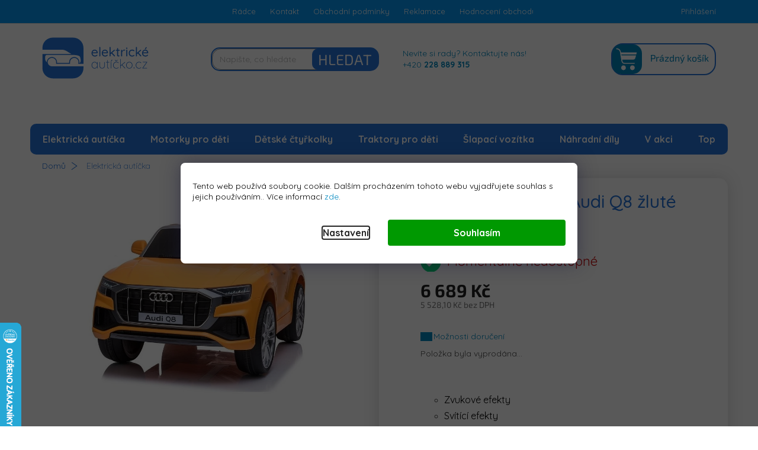

--- FILE ---
content_type: text/html; charset=utf-8
request_url: https://www.elektrickeauticko.cz/elektricke-auticko-audi-q8-zlute/
body_size: 32482
content:
<!doctype html><html lang="cs" dir="ltr" class="header-background-light external-fonts-loaded"><head><meta charset="utf-8" /><meta name="viewport" content="width=device-width,initial-scale=1" /><title>Elektrické autíčko Audi Q8 žluté - ElektrickéAutíčko.cz</title><link rel="preconnect" href="https://cdn.myshoptet.com" /><link rel="dns-prefetch" href="https://cdn.myshoptet.com" /><link rel="preload" href="https://cdn.myshoptet.com/prj/dist/master/cms/libs/jquery/jquery-1.11.3.min.js" as="script" /><link href="https://cdn.myshoptet.com/prj/dist/master/cms/templates/frontend_templates/shared/css/font-face/source-sans-3.css" rel="stylesheet"><link href="https://cdn.myshoptet.com/prj/dist/master/cms/templates/frontend_templates/shared/css/font-face/exo-2.css" rel="stylesheet"><link href="https://cdn.myshoptet.com/prj/dist/master/shop/dist/font-shoptet-11.css.98dac764b411554385c4.css" rel="stylesheet"><script>
dataLayer = [];
dataLayer.push({'shoptet' : {
    "pageType": "productDetail",
    "currency": "CZK",
    "currencyInfo": {
        "decimalSeparator": ",",
        "exchangeRate": 1,
        "priceDecimalPlaces": 2,
        "symbol": "K\u010d",
        "symbolLeft": 0,
        "thousandSeparator": " "
    },
    "language": "cs",
    "projectId": 378478,
    "product": {
        "id": 14982,
        "guid": "a373dd54-53de-11ec-99ad-ecf4bbd79d2f",
        "hasVariants": false,
        "codes": [
            {
                "code": "L-5166"
            }
        ],
        "code": "L-5166",
        "name": "Elektrick\u00e9 aut\u00ed\u010dko Audi Q8 \u017elut\u00e9",
        "appendix": "",
        "weight": 0,
        "currentCategory": "Elektrick\u00e1 aut\u00ed\u010dka",
        "currentCategoryGuid": "f6149b41-0d78-11eb-aaaf-b8ca3a6063f8",
        "defaultCategory": "Elektrick\u00e1 aut\u00ed\u010dka",
        "defaultCategoryGuid": "f6149b41-0d78-11eb-aaaf-b8ca3a6063f8",
        "currency": "CZK",
        "priceWithVat": 6689
    },
    "stocks": [
        {
            "id": "ext",
            "title": "Sklad",
            "isDeliveryPoint": 0,
            "visibleOnEshop": 1
        }
    ],
    "cartInfo": {
        "id": null,
        "freeShipping": false,
        "leftToFreeGift": {
            "formattedPrice": "0 K\u010d",
            "priceLeft": 0
        },
        "freeGift": false,
        "leftToFreeShipping": {
            "priceLeft": null,
            "dependOnRegion": null,
            "formattedPrice": null
        },
        "discountCoupon": [],
        "getNoBillingShippingPrice": {
            "withoutVat": 0,
            "vat": 0,
            "withVat": 0
        },
        "cartItems": [],
        "taxMode": "ORDINARY"
    },
    "cart": [],
    "customer": {
        "priceRatio": 1,
        "priceListId": 1,
        "groupId": null,
        "registered": false,
        "mainAccount": false
    }
}});
dataLayer.push({'cookie_consent' : {
    "marketing": "denied",
    "analytics": "denied"
}});
document.addEventListener('DOMContentLoaded', function() {
    shoptet.consent.onAccept(function(agreements) {
        if (agreements.length == 0) {
            return;
        }
        dataLayer.push({
            'cookie_consent' : {
                'marketing' : (agreements.includes(shoptet.config.cookiesConsentOptPersonalisation)
                    ? 'granted' : 'denied'),
                'analytics': (agreements.includes(shoptet.config.cookiesConsentOptAnalytics)
                    ? 'granted' : 'denied')
            },
            'event': 'cookie_consent'
        });
    });
});
</script>

<!-- Google Tag Manager -->
<script>(function(w,d,s,l,i){w[l]=w[l]||[];w[l].push({'gtm.start':
new Date().getTime(),event:'gtm.js'});var f=d.getElementsByTagName(s)[0],
j=d.createElement(s),dl=l!='dataLayer'?'&l='+l:'';j.async=true;j.src=
'https://www.googletagmanager.com/gtm.js?id='+i+dl;f.parentNode.insertBefore(j,f);
})(window,document,'script','dataLayer','GTM-NBLH3N2');</script>
<!-- End Google Tag Manager -->

<meta property="og:type" content="website"><meta property="og:site_name" content="elektrickeauticko.cz"><meta property="og:url" content="https://www.elektrickeauticko.cz/elektricke-auticko-audi-q8-zlute/"><meta property="og:title" content="Elektrické autíčko Audi Q8 žluté - ElektrickéAutíčko.cz"><meta name="author" content="ElektrickéAutíčko.cz"><meta name="web_author" content="Shoptet.cz"><meta name="dcterms.rightsHolder" content="www.elektrickeauticko.cz"><meta name="robots" content="index,follow"><meta property="og:image" content="https://cdn.myshoptet.com/usr/www.elektrickeauticko.cz/user/shop/big/14982_elektricke-auti--c--ko-audi-q8-z--lute--1.jpg?61a97d57"><meta property="og:description" content="Elektrické autíčko Audi Q8 žluté. 

 

Zvukové efekty
Svítící efekty
Kožená sedačka
Pěnová Eva kola
"><meta name="description" content="Elektrické autíčko Audi Q8 žluté. 

 

Zvukové efekty
Svítící efekty
Kožená sedačka
Pěnová Eva kola
"><meta name="google-site-verification" content="592587921"><meta property="product:price:amount" content="6689"><meta property="product:price:currency" content="CZK"><style>:root {--color-primary: #0088bf;--color-primary-h: 197;--color-primary-s: 100%;--color-primary-l: 37%;--color-primary-hover: #0077a6;--color-primary-hover-h: 197;--color-primary-hover-s: 100%;--color-primary-hover-l: 33%;--color-secondary: #f1008d;--color-secondary-h: 325;--color-secondary-s: 100%;--color-secondary-l: 47%;--color-secondary-hover: #e0007b;--color-secondary-hover-h: 327;--color-secondary-hover-s: 100%;--color-secondary-hover-l: 44%;--color-tertiary: #0077a6;--color-tertiary-h: 197;--color-tertiary-s: 100%;--color-tertiary-l: 33%;--color-tertiary-hover: #0088bf;--color-tertiary-hover-h: 197;--color-tertiary-hover-s: 100%;--color-tertiary-hover-l: 37%;--color-header-background: #ffffff;--template-font: "Source Sans 3";--template-headings-font: "Exo 2";--header-background-url: none;--cookies-notice-background: #F8FAFB;--cookies-notice-color: #252525;--cookies-notice-button-hover: #27263f;--cookies-notice-link-hover: #3b3a5f;--templates-update-management-preview-mode-content: "Náhled aktualizací šablony je aktivní pro váš prohlížeč."}</style>
    
    <link href="https://cdn.myshoptet.com/prj/dist/master/shop/dist/main-11.less.293b18f24efcc54b19af.css" rel="stylesheet" />
        
    <script>var shoptet = shoptet || {};</script>
    <script src="https://cdn.myshoptet.com/prj/dist/master/shop/dist/main-3g-header.js.b3b3f48cd33902743054.js"></script>
<!-- User include --><!-- api 1012(643) html code header -->
<style data-purpose="gopay-hiding-apple-pay">
	div[data-guid="b61ac0cb-1ca5-11ed-90ab-b8ca3a6a5ac4"] {
		display: none
	}
</style>
<!-- project html code header -->
<link rel="stylesheet" href="/user/documents/css/editor.css?v=1725869479" type="text/css" media="screen">
<link type="text/css" rel="stylesheet" media="screen" href="/user/documents/css/style.css?v=1725869479" />
<link type="text/css" rel="stylesheet" media="screen" href="/user/documents/css/grafik.css?v=1725869479" />
<link type="text/css" rel="stylesheet" media="screen" href="/user/documents/upload/cookies/cookies.css?v=1725869479" />
<link href="https://fonts.googleapis.com/css2?family=Quicksand:wght@300;400;500;700&display=swap" rel="stylesheet">

<meta name="seznam-wmt" content="4NxVbWD5CGh3OhxRBBRp2NWfPIhE4Z5T" />

<style>
.in-doprava-a-platba .flex_center_item {padding-right: 0px;}
.welcome h1 { color: transparent;}

.btn, a.btn { font-size: 25px;}
.btn.btn-cart::before, .btn.add-to-cart-button::before { display: none}
.btn.btn-default, a.btn.btn-default { border-color: #2573d9; background-color: #2573d9; border-radius: 10px;}
.responsive-nav {border-radius: 10px;}

.c-prod-info-footer {border: 1px solid #2573d9; border-radius: 10px;}

.products-related:after { width: 3px;}
.products-related{border: 1px solid #f0f0f0;border-radius: 10px;}

.tab-content .detail-parameters tr { border-bottom: 1px solid #cbdce7;}
.product:hover { box-shadow: 0 2px 6px 0 rgba(0, 0, 0, 0.16);}
.products>div { border-color: #f0f0f0;}
.novinky-banner { display: none;}
.navigation-in>ul>li>a:hover { border-radius: 10px;}

.flag.flag-action { display: none !important;}

@media (min-width: 768px){
.top-navigation-bar .container>div { flex: 1 1 50%;}
#formSearchForm { border-radius: 15px; border: 2px solid #2573d9;}
#formSearchForm input { border-radius: 15px;}

}

.detail-parameters { width: 100%;}

#navigation .navigation-in.menu .menu-level-1 li {
    text-align: center;
    flex-grow: 1;
}

#navigation .navigation-in.menu .menu-level-1 li a {
    padding-right: 20px;
}

.filter-sections {background-color: transparent; padding: 0;}
#filters h4 {padding-left: 6px}
/*#filters h4::after{content: "\e911";font-family: shoptet;position: absolute;right: 0;font-size: 12px;-webkit-transform: rotate(180deg);-ms-transform: rotate(180deg);-o-transform: rotate(180deg);transform: rotate(180deg);right: 6px;}*/
#filters h4::after{display:none}
#filters h4::before{display: none !important;}
#filters .otevreny h4::after{-webkit-transform: rotate(0deg);-ms-transform: rotate(0deg);-o-transform: rotate(0deg);transform: rotate(0deg);}
.filter-section:not(.zobrazeno) fieldset > div:nth-child(n+7){display: none;}
.dalsi-filtry{text-transform: uppercase;font-size: 11px;margin-top: 10px;cursor: pointer;}
.dalsi-filtry:hover{text-decoration: underline;}
.dalsi-filtry::before{content: "+ Více ";}
.zobrazeno .dalsi-filtry::before{content: "- Méně ";}
#filters .vybrane-filtry h4::after{display: none;}
@media screen and (min-width: 768px) {
.type-category .categories:not(.expanded){display: none;}
}
.advanced-parameter {width: 30px; height: 30px;margin: 0 6px 12px 6px !important;}
.advanced-parameter-inner {width: 30px; height: 30px;border: 1px solid #444;box-shadow: none;}
.advanced-filters-wrapper > div {width: auto;padding: 0;}



#category-filter-hover .filter-section:first-child {
    display: none;
}

.type-category .motorka::after {
    background: url(/user/documents/img/jak-si-vybrat-motorku.png);
}
.type-category .ctyrkolka::after {
    background: url(/user/documents/img/jak-si-vybrat-stvorkolku.png);
}
.type-category .traktor::after {
    background: url(/user/documents/img/jak-si-vybrat-traktor.png);
}
.type-category .motokara::after {
    background: url(/user/documents/img/jak-si-vybrat-motokaru.png);
}
.products-block .p-bottom .p-desc { margin: 19px 0 10px;}
#index-dva-sloupce { padding: 40px 0px;}

.banner-slapni {  
	background: url(/user/documents/img/Banner1.jpg);
}
.banner-slapni > div:last-child {
    background: transparent;
}
.banner-slapni > div:first-child p {
    color: #2573d9;
    font-weight: 500;
    font-size: 26px;
}
.banner-slapni h3 {
    color: #2573d9;
}
.banner-slapni > div:first-child h3 {
    font-size: 52px;
}
.banner-slapni h3 span {
    color: #2573d9;
    font-size: 92px;
    border-bottom: 5px solid #2573d9;
}
.banner-slapni p span {
    color: #04d976;
    font-weight: 600;
}
.banner-slapni > div > .btn-banner-hp {
    padding: 5px 30px;
    color: #2573d9;
    border-radius: 15px;
    top: 45%;
    left: 5%;
}


@media (min-width: 768px){
.banners-content a img, .banner-footer a img, .banner-wrapper a img, .footer-banner a img, .banner-category a img {
    background-color: white;
}
}

@media (min-width: 479px){
.hp-banner {display: none}
}


@media (max-width: 479px) {
.responsive-tools {
    padding-top: 20px;
}
.top-navigation-bar {
   padding-top: 0px;
}
.category-header input[type="radio"] + label {
    font-size: 14px;
}
.type-category .jak-si-vybrat-banner {
    margin-top: 0px;
}
.jak-si-vybrat-banner .bg-text .banner-flex {
    display: block;
}

.jak-si-vybrat-banner .bg-text .banner-text {
    font-size: 25px;
    padding-bottom: 10px;
}
.type-category .jak-si-vybrat-banner .bg-text {
    width: 100%;
}
.type-category .jak-si-vybrat-banner::after {
    display: none;
} 
  
.jak-si-vybrat-banner .bg-text .banner-text {
    font-size: 25px;
    font-weight: 500;
    max-width: 100%;
}

.type-category .jak-si-vybrat-banner .banner-btn {
    margin-left: 0%;
}

.contact-header {
    position: relative;
    top: 20px;
    display: none;
}

.search {
    margin-top: -70px;
}

}

</style>
<!-- /User include --><link rel="shortcut icon" href="/favicon.ico" type="image/x-icon" /><link rel="canonical" href="https://www.elektrickeauticko.cz/elektricke-auticko-audi-q8-zlute/" />    <script>
        var _hwq = _hwq || [];
        _hwq.push(['setKey', '4872E4031F74C28943D47DB301517083']);
        _hwq.push(['setTopPos', '480']);
        _hwq.push(['showWidget', '21']);
        (function() {
            var ho = document.createElement('script');
            ho.src = 'https://cz.im9.cz/direct/i/gjs.php?n=wdgt&sak=4872E4031F74C28943D47DB301517083';
            var s = document.getElementsByTagName('script')[0]; s.parentNode.insertBefore(ho, s);
        })();
    </script>
<script>!function(){var t={9196:function(){!function(){var t=/\[object (Boolean|Number|String|Function|Array|Date|RegExp)\]/;function r(r){return null==r?String(r):(r=t.exec(Object.prototype.toString.call(Object(r))))?r[1].toLowerCase():"object"}function n(t,r){return Object.prototype.hasOwnProperty.call(Object(t),r)}function e(t){if(!t||"object"!=r(t)||t.nodeType||t==t.window)return!1;try{if(t.constructor&&!n(t,"constructor")&&!n(t.constructor.prototype,"isPrototypeOf"))return!1}catch(t){return!1}for(var e in t);return void 0===e||n(t,e)}function o(t,r,n){this.b=t,this.f=r||function(){},this.d=!1,this.a={},this.c=[],this.e=function(t){return{set:function(r,n){u(c(r,n),t.a)},get:function(r){return t.get(r)}}}(this),i(this,t,!n);var e=t.push,o=this;t.push=function(){var r=[].slice.call(arguments,0),n=e.apply(t,r);return i(o,r),n}}function i(t,n,o){for(t.c.push.apply(t.c,n);!1===t.d&&0<t.c.length;){if("array"==r(n=t.c.shift()))t:{var i=n,a=t.a;if("string"==r(i[0])){for(var f=i[0].split("."),s=f.pop(),p=(i=i.slice(1),0);p<f.length;p++){if(void 0===a[f[p]])break t;a=a[f[p]]}try{a[s].apply(a,i)}catch(t){}}}else if("function"==typeof n)try{n.call(t.e)}catch(t){}else{if(!e(n))continue;for(var l in n)u(c(l,n[l]),t.a)}o||(t.d=!0,t.f(t.a,n),t.d=!1)}}function c(t,r){for(var n={},e=n,o=t.split("."),i=0;i<o.length-1;i++)e=e[o[i]]={};return e[o[o.length-1]]=r,n}function u(t,o){for(var i in t)if(n(t,i)){var c=t[i];"array"==r(c)?("array"==r(o[i])||(o[i]=[]),u(c,o[i])):e(c)?(e(o[i])||(o[i]={}),u(c,o[i])):o[i]=c}}window.DataLayerHelper=o,o.prototype.get=function(t){var r=this.a;t=t.split(".");for(var n=0;n<t.length;n++){if(void 0===r[t[n]])return;r=r[t[n]]}return r},o.prototype.flatten=function(){this.b.splice(0,this.b.length),this.b[0]={},u(this.a,this.b[0])}}()}},r={};function n(e){var o=r[e];if(void 0!==o)return o.exports;var i=r[e]={exports:{}};return t[e](i,i.exports,n),i.exports}n.n=function(t){var r=t&&t.__esModule?function(){return t.default}:function(){return t};return n.d(r,{a:r}),r},n.d=function(t,r){for(var e in r)n.o(r,e)&&!n.o(t,e)&&Object.defineProperty(t,e,{enumerable:!0,get:r[e]})},n.o=function(t,r){return Object.prototype.hasOwnProperty.call(t,r)},function(){"use strict";n(9196)}()}();</script>    <!-- Global site tag (gtag.js) - Google Analytics -->
    <script async src="https://www.googletagmanager.com/gtag/js?id=G-2LQ7JBKYM0"></script>
    <script>
        
        window.dataLayer = window.dataLayer || [];
        function gtag(){dataLayer.push(arguments);}
        

                    console.debug('default consent data');

            gtag('consent', 'default', {"ad_storage":"denied","analytics_storage":"denied","ad_user_data":"denied","ad_personalization":"denied","wait_for_update":500});
            dataLayer.push({
                'event': 'default_consent'
            });
        
        gtag('js', new Date());

                gtag('config', 'UA-234345884-1', { 'groups': "UA" });
        
                gtag('config', 'G-2LQ7JBKYM0', {"groups":"GA4","send_page_view":false,"content_group":"productDetail","currency":"CZK","page_language":"cs"});
        
                gtag('config', 'AW-10924657753', {"allow_enhanced_conversions":true});
        
        
        
        
        
                    gtag('event', 'page_view', {"send_to":"GA4","page_language":"cs","content_group":"productDetail","currency":"CZK"});
        
                gtag('set', 'currency', 'CZK');

        gtag('event', 'view_item', {
            "send_to": "UA",
            "items": [
                {
                    "id": "L-5166",
                    "name": "Elektrick\u00e9 aut\u00ed\u010dko Audi Q8 \u017elut\u00e9",
                    "category": "Elektrick\u00e1 aut\u00ed\u010dka",
                                                            "price": 5528.1
                }
            ]
        });
        
        
        
        
        
                    gtag('event', 'view_item', {"send_to":"GA4","page_language":"cs","content_group":"productDetail","value":5528.1000000000004,"currency":"CZK","items":[{"item_id":"L-5166","item_name":"Elektrick\u00e9 aut\u00ed\u010dko Audi Q8 \u017elut\u00e9","item_category":"Elektrick\u00e1 aut\u00ed\u010dka","price":5528.1000000000004,"quantity":1,"index":0}]});
        
        
        
        
        
        
        
        document.addEventListener('DOMContentLoaded', function() {
            if (typeof shoptet.tracking !== 'undefined') {
                for (var id in shoptet.tracking.bannersList) {
                    gtag('event', 'view_promotion', {
                        "send_to": "UA",
                        "promotions": [
                            {
                                "id": shoptet.tracking.bannersList[id].id,
                                "name": shoptet.tracking.bannersList[id].name,
                                "position": shoptet.tracking.bannersList[id].position
                            }
                        ]
                    });
                }
            }

            shoptet.consent.onAccept(function(agreements) {
                if (agreements.length !== 0) {
                    console.debug('gtag consent accept');
                    var gtagConsentPayload =  {
                        'ad_storage': agreements.includes(shoptet.config.cookiesConsentOptPersonalisation)
                            ? 'granted' : 'denied',
                        'analytics_storage': agreements.includes(shoptet.config.cookiesConsentOptAnalytics)
                            ? 'granted' : 'denied',
                                                                                                'ad_user_data': agreements.includes(shoptet.config.cookiesConsentOptPersonalisation)
                            ? 'granted' : 'denied',
                        'ad_personalization': agreements.includes(shoptet.config.cookiesConsentOptPersonalisation)
                            ? 'granted' : 'denied',
                        };
                    console.debug('update consent data', gtagConsentPayload);
                    gtag('consent', 'update', gtagConsentPayload);
                    dataLayer.push(
                        { 'event': 'update_consent' }
                    );
                }
            });
        });
    </script>
<script>
    (function(t, r, a, c, k, i, n, g) { t['ROIDataObject'] = k;
    t[k]=t[k]||function(){ (t[k].q=t[k].q||[]).push(arguments) },t[k].c=i;n=r.createElement(a),
    g=r.getElementsByTagName(a)[0];n.async=1;n.src=c;g.parentNode.insertBefore(n,g)
    })(window, document, 'script', '//www.heureka.cz/ocm/sdk.js?source=shoptet&version=2&page=product_detail', 'heureka', 'cz');

    heureka('set_user_consent', 0);
</script>
</head><body class="desktop id-720 in-elektricka-auticka template-11 type-product type-detail one-column-body columns-4 ums_a11y_category_page--off ums_discussion_rating_forms--off ums_a11y_pagination--on mobile-header-version-0"><noscript>
    <style>
        #header {
            padding-top: 0;
            position: relative !important;
            top: 0;
        }
        .header-navigation {
            position: relative !important;
        }
        .overall-wrapper {
            margin: 0 !important;
        }
        body:not(.ready) {
            visibility: visible !important;
        }
    </style>
    <div class="no-javascript">
        <div class="no-javascript__title">Musíte změnit nastavení vašeho prohlížeče</div>
        <div class="no-javascript__text">Podívejte se na: <a href="https://www.google.com/support/bin/answer.py?answer=23852">Jak povolit JavaScript ve vašem prohlížeči</a>.</div>
        <div class="no-javascript__text">Pokud používáte software na blokování reklam, může být nutné povolit JavaScript z této stránky.</div>
        <div class="no-javascript__text">Děkujeme.</div>
    </div>
</noscript>

        <div id="fb-root"></div>
        <script>
            window.fbAsyncInit = function() {
                FB.init({
//                    appId            : 'your-app-id',
                    autoLogAppEvents : true,
                    xfbml            : true,
                    version          : 'v19.0'
                });
            };
        </script>
        <script async defer crossorigin="anonymous" src="https://connect.facebook.net/cs_CZ/sdk.js"></script>
<!-- Google Tag Manager (noscript) -->
<noscript><iframe src="https://www.googletagmanager.com/ns.html?id=GTM-NBLH3N2"
height="0" width="0" style="display:none;visibility:hidden"></iframe></noscript>
<!-- End Google Tag Manager (noscript) -->

    <div class="siteCookies siteCookies--bottom siteCookies--light js-siteCookies" role="dialog" data-testid="cookiesPopup" data-nosnippet>
        <div class="siteCookies__form">
            <div class="siteCookies__content">
                <div class="siteCookies__text">
                    Tento web používá soubory cookie. Dalším procházením tohoto webu vyjadřujete souhlas s jejich používáním.. Více informací <a href="http://www.elektrickeauticko.cz/podminky-ochrany-osobnich-udaju/" target="\" _blank="" rel="\" noreferrer="">zde</a>.
                </div>
                <p class="siteCookies__links">
                    <button class="siteCookies__link js-cookies-settings" aria-label="Nastavení cookies" data-testid="cookiesSettings">Nastavení</button>
                </p>
            </div>
            <div class="siteCookies__buttonWrap">
                                <button class="siteCookies__button js-cookiesConsentSubmit" value="all" aria-label="Přijmout cookies" data-testid="buttonCookiesAccept">Souhlasím</button>
            </div>
        </div>
        <script>
            document.addEventListener("DOMContentLoaded", () => {
                const siteCookies = document.querySelector('.js-siteCookies');
                document.addEventListener("scroll", shoptet.common.throttle(() => {
                    const st = document.documentElement.scrollTop;
                    if (st > 1) {
                        siteCookies.classList.add('siteCookies--scrolled');
                    } else {
                        siteCookies.classList.remove('siteCookies--scrolled');
                    }
                }, 100));
            });
        </script>
    </div>
<a href="#content" class="skip-link sr-only">Přejít na obsah</a><div class="overall-wrapper"><div class="user-action"><div class="container"><div class="user-action-in"><div class="user-action-login popup-widget login-widget"><div class="popup-widget-inner"><h2>Přihlášení k vašemu účtu</h2><div id="customerLogin"><form action="/action/Customer/Login/" method="post" id="formLoginIncluded" class="csrf-enabled" data-testid="formLogin"><input type="hidden" name="referer" value="" /><div class="form-group"><div class="input-wrapper email js-validated-element-wrapper no-label"><input type="email" name="email" class="form-control" placeholder="E-mailová adresa (např. jan@novak.cz)" data-testid="inputEmail" autocomplete="email" required /></div></div><div class="form-group"><div class="input-wrapper password js-validated-element-wrapper no-label"><input type="password" name="password" class="form-control" placeholder="Heslo" data-testid="inputPassword" autocomplete="current-password" required /><span class="no-display">Nemůžete vyplnit toto pole</span><input type="text" name="surname" value="" class="no-display" /></div></div><div class="form-group"><div class="login-wrapper"><button type="submit" class="btn btn-secondary btn-text btn-login" data-testid="buttonSubmit">Přihlásit se</button><div class="password-helper"><a href="/registrace/" data-testid="signup" rel="nofollow">Nová registrace</a><a href="/klient/zapomenute-heslo/" rel="nofollow">Zapomenuté heslo</a></div></div></div></form>
</div></div></div>
    <div id="cart-widget" class="user-action-cart popup-widget cart-widget loader-wrapper" data-testid="popupCartWidget" role="dialog" aria-hidden="true"><div class="popup-widget-inner cart-widget-inner place-cart-here"><div class="loader-overlay"><div class="loader"></div></div></div><div class="cart-widget-button"><a href="/kosik/" class="btn btn-conversion" id="continue-order-button" rel="nofollow" data-testid="buttonNextStep">Pokračovat do košíku</a></div></div></div>
</div></div><div class="top-navigation-bar" data-testid="topNavigationBar">

    <div class="container">

        <div class="top-navigation-contacts">
            <strong>Zákaznická podpora:</strong><a href="tel:+420228889315" class="project-phone" aria-label="Zavolat na +420228889315" data-testid="contactboxPhone"><span>+420228889315</span></a><a href="mailto:info@elektrickeauticko.cz" class="project-email" data-testid="contactboxEmail"><span>info@elektrickeauticko.cz</span></a>        </div>

                            <div class="top-navigation-menu">
                <div class="top-navigation-menu-trigger"></div>
                <ul class="top-navigation-bar-menu">
                                            <li class="top-navigation-menu-item-789">
                            <a href="/radce/">Rádce</a>
                        </li>
                                            <li class="top-navigation-menu-item-external-27">
                            <a href="/kontakty/">Kontakt</a>
                        </li>
                                            <li class="top-navigation-menu-item-39">
                            <a href="/obchodni-podminky/">Obchodní podmínky</a>
                        </li>
                                            <li class="top-navigation-menu-item-693">
                            <a href="/reklamace/">Reklamace</a>
                        </li>
                                            <li class="top-navigation-menu-item-699">
                            <a href="/hodnoceni-obchodu/">Hodnocení obchodu</a>
                        </li>
                                            <li class="top-navigation-menu-item-external-30">
                            <a href="/podminky-ochrany-osobnich-udaju/">Podmínky ochrany osobních údajů</a>
                        </li>
                                            <li class="top-navigation-menu-item--5">
                            <a href="/mapa-serveru/">Mapa serveru</a>
                        </li>
                                    </ul>
                <ul class="top-navigation-bar-menu-helper"></ul>
            </div>
        
        <div class="top-navigation-tools">
            <div class="responsive-tools">
                <a href="#" class="toggle-window" data-target="search" aria-label="Hledat" data-testid="linkSearchIcon"></a>
                                                            <a href="#" class="toggle-window" data-target="login"></a>
                                                    <a href="#" class="toggle-window" data-target="navigation" aria-label="Menu" data-testid="hamburgerMenu"></a>
            </div>
                        <a href="/login/?backTo=%2Felektricke-auticko-audi-q8-zlute%2F" class="top-nav-button top-nav-button-login primary login toggle-window" data-target="login" data-testid="signin" rel="nofollow"><span>Přihlášení</span></a>        </div>

    </div>

</div>
<header id="header"><div class="container navigation-wrapper">
    <div class="header-top">
        <div class="site-name-wrapper">
            <div class="site-name"><a href="/" data-testid="linkWebsiteLogo"><img src="https://cdn.myshoptet.com/usr/www.elektrickeauticko.cz/user/logos/logo-1.png" alt="ElektrickéAutíčko.cz" fetchpriority="low" /></a></div>        </div>
        <div class="search" itemscope itemtype="https://schema.org/WebSite">
            <meta itemprop="headline" content="Elektrická autíčka"/><meta itemprop="url" content="https://www.elektrickeauticko.cz"/><meta itemprop="text" content="Elektrické autíčko Audi Q8 žluté. &amp;amp;nbsp; Zvukové efekty Svítící efekty Kožená sedačka Pěnová Eva kola "/>            <form action="/action/ProductSearch/prepareString/" method="post"
    id="formSearchForm" class="search-form compact-form js-search-main"
    itemprop="potentialAction" itemscope itemtype="https://schema.org/SearchAction" data-testid="searchForm">
    <fieldset>
        <meta itemprop="target"
            content="https://www.elektrickeauticko.cz/vyhledavani/?string={string}"/>
        <input type="hidden" name="language" value="cs"/>
        
            
<input
    type="search"
    name="string"
        class="query-input form-control search-input js-search-input"
    placeholder="Napište, co hledáte"
    autocomplete="off"
    required
    itemprop="query-input"
    aria-label="Hledat"
    data-testid="searchInput"
>
            <button type="submit" class="btn btn-default" data-testid="searchBtn">Hledat</button>
        
    </fieldset>
</form>
        </div>
        <div class="navigation-buttons">
                
    <a href="/kosik/" class="btn btn-icon toggle-window cart-count" data-target="cart" data-hover="true" data-redirect="true" data-testid="headerCart" rel="nofollow" aria-haspopup="dialog" aria-expanded="false" aria-controls="cart-widget">
        
                <span class="sr-only">Nákupní košík</span>
        
            <span class="cart-price visible-lg-inline-block" data-testid="headerCartPrice">
                                    Prázdný košík                            </span>
        
    
            </a>
        </div>
    </div>
    <nav id="navigation" aria-label="Hlavní menu" data-collapsible="true"><div class="navigation-in menu"><ul class="menu-level-1" role="menubar" data-testid="headerMenuItems"><li class="menu-item-720" role="none"><a href="/elektricka-auticka/" class="active" data-testid="headerMenuItem" role="menuitem" aria-expanded="false"><b>Elektrická autíčka</b></a></li>
<li class="menu-item-723" role="none"><a href="/motorky-pro-deti/" data-testid="headerMenuItem" role="menuitem" aria-expanded="false"><b>Motorky pro děti</b></a></li>
<li class="menu-item-726" role="none"><a href="/detske-ctyrkolky/" data-testid="headerMenuItem" role="menuitem" aria-expanded="false"><b>Dětské čtyřkolky</b></a></li>
<li class="menu-item-735" role="none"><a href="/traktory-pro-deti/" data-testid="headerMenuItem" role="menuitem" aria-expanded="false"><b>Traktory pro děti</b></a></li>
<li class="menu-item-729 ext" role="none"><a href="/slapaci-vozitka/" data-testid="headerMenuItem" role="menuitem" aria-haspopup="true" aria-expanded="false"><b>Šlapací vozítka</b><span class="submenu-arrow"></span></a><ul class="menu-level-2" aria-label="Šlapací vozítka" tabindex="-1" role="menu"><li class="menu-item-738" role="none"><a href="/slapaci-traktor/" class="menu-image" data-testid="headerMenuItem" tabindex="-1" aria-hidden="true"><img src="data:image/svg+xml,%3Csvg%20width%3D%22140%22%20height%3D%22100%22%20xmlns%3D%22http%3A%2F%2Fwww.w3.org%2F2000%2Fsvg%22%3E%3C%2Fsvg%3E" alt="" aria-hidden="true" width="140" height="100"  data-src="https://cdn.myshoptet.com/usr/www.elektrickeauticko.cz/user/categories/thumb/16980.jpg" fetchpriority="low" /></a><div><a href="/slapaci-traktor/" data-testid="headerMenuItem" role="menuitem"><span>Šlapací traktor</span></a>
                        </div></li><li class="menu-item-741" role="none"><a href="/slapaci-motokary/" class="menu-image" data-testid="headerMenuItem" tabindex="-1" aria-hidden="true"><img src="data:image/svg+xml,%3Csvg%20width%3D%22140%22%20height%3D%22100%22%20xmlns%3D%22http%3A%2F%2Fwww.w3.org%2F2000%2Fsvg%22%3E%3C%2Fsvg%3E" alt="" aria-hidden="true" width="140" height="100"  data-src="https://cdn.myshoptet.com/usr/www.elektrickeauticko.cz/user/categories/thumb/17472.jpg" fetchpriority="low" /></a><div><a href="/slapaci-motokary/" data-testid="headerMenuItem" role="menuitem"><span>Šlapací motokáry</span></a>
                        </div></li></ul></li>
<li class="menu-item-798 ext" role="none"><a href="/nahradni-dily/" data-testid="headerMenuItem" role="menuitem" aria-haspopup="true" aria-expanded="false"><b>Náhradní díly</b><span class="submenu-arrow"></span></a><ul class="menu-level-2" aria-label="Náhradní díly" tabindex="-1" role="menu"><li class="menu-item-801" role="none"><a href="/baterie-do-auticek/" class="menu-image" data-testid="headerMenuItem" tabindex="-1" aria-hidden="true"><img src="data:image/svg+xml,%3Csvg%20width%3D%22140%22%20height%3D%22100%22%20xmlns%3D%22http%3A%2F%2Fwww.w3.org%2F2000%2Fsvg%22%3E%3C%2Fsvg%3E" alt="" aria-hidden="true" width="140" height="100"  data-src="https://cdn.myshoptet.com/usr/www.elektrickeauticko.cz/user/categories/thumb/baterie.jpeg" fetchpriority="low" /></a><div><a href="/baterie-do-auticek/" data-testid="headerMenuItem" role="menuitem"><span>Baterie do autíček</span></a>
                        </div></li><li class="menu-item-804" role="none"><a href="/nabijecky/" class="menu-image" data-testid="headerMenuItem" tabindex="-1" aria-hidden="true"><img src="data:image/svg+xml,%3Csvg%20width%3D%22140%22%20height%3D%22100%22%20xmlns%3D%22http%3A%2F%2Fwww.w3.org%2F2000%2Fsvg%22%3E%3C%2Fsvg%3E" alt="" aria-hidden="true" width="140" height="100"  data-src="https://cdn.myshoptet.com/usr/www.elektrickeauticko.cz/user/categories/thumb/nabijecky.jpeg" fetchpriority="low" /></a><div><a href="/nabijecky/" data-testid="headerMenuItem" role="menuitem"><span>Nabíječky</span></a>
                        </div></li><li class="menu-item-807" role="none"><a href="/dalkove-ovladace/" class="menu-image" data-testid="headerMenuItem" tabindex="-1" aria-hidden="true"><img src="data:image/svg+xml,%3Csvg%20width%3D%22140%22%20height%3D%22100%22%20xmlns%3D%22http%3A%2F%2Fwww.w3.org%2F2000%2Fsvg%22%3E%3C%2Fsvg%3E" alt="" aria-hidden="true" width="140" height="100"  data-src="https://cdn.myshoptet.com/usr/www.elektrickeauticko.cz/user/categories/thumb/ovladace.jpeg" fetchpriority="low" /></a><div><a href="/dalkove-ovladace/" data-testid="headerMenuItem" role="menuitem"><span>Dálkové ovládače</span></a>
                        </div></li><li class="menu-item-810" role="none"><a href="/kola-do-auticek/" class="menu-image" data-testid="headerMenuItem" tabindex="-1" aria-hidden="true"><img src="data:image/svg+xml,%3Csvg%20width%3D%22140%22%20height%3D%22100%22%20xmlns%3D%22http%3A%2F%2Fwww.w3.org%2F2000%2Fsvg%22%3E%3C%2Fsvg%3E" alt="" aria-hidden="true" width="140" height="100"  data-src="https://cdn.myshoptet.com/usr/www.elektrickeauticko.cz/user/categories/thumb/nahradni-kola.jpeg" fetchpriority="low" /></a><div><a href="/kola-do-auticek/" data-testid="headerMenuItem" role="menuitem"><span>Kola do autíček</span></a>
                        </div></li><li class="menu-item-813" role="none"><a href="/ridici-jednotky/" class="menu-image" data-testid="headerMenuItem" tabindex="-1" aria-hidden="true"><img src="data:image/svg+xml,%3Csvg%20width%3D%22140%22%20height%3D%22100%22%20xmlns%3D%22http%3A%2F%2Fwww.w3.org%2F2000%2Fsvg%22%3E%3C%2Fsvg%3E" alt="" aria-hidden="true" width="140" height="100"  data-src="https://cdn.myshoptet.com/usr/www.elektrickeauticko.cz/user/categories/thumb/ridici-jednotka.jpeg" fetchpriority="low" /></a><div><a href="/ridici-jednotky/" data-testid="headerMenuItem" role="menuitem"><span>Řídící jednotky</span></a>
                        </div></li><li class="menu-item-816" role="none"><a href="/hudebni-panely/" class="menu-image" data-testid="headerMenuItem" tabindex="-1" aria-hidden="true"><img src="data:image/svg+xml,%3Csvg%20width%3D%22140%22%20height%3D%22100%22%20xmlns%3D%22http%3A%2F%2Fwww.w3.org%2F2000%2Fsvg%22%3E%3C%2Fsvg%3E" alt="" aria-hidden="true" width="140" height="100"  data-src="https://cdn.myshoptet.com/usr/www.elektrickeauticko.cz/user/categories/thumb/hudebni-panel.jpeg" fetchpriority="low" /></a><div><a href="/hudebni-panely/" data-testid="headerMenuItem" role="menuitem"><span>Hudební panely</span></a>
                        </div></li><li class="menu-item-819" role="none"><a href="/motory-s-prevodovkou/" class="menu-image" data-testid="headerMenuItem" tabindex="-1" aria-hidden="true"><img src="data:image/svg+xml,%3Csvg%20width%3D%22140%22%20height%3D%22100%22%20xmlns%3D%22http%3A%2F%2Fwww.w3.org%2F2000%2Fsvg%22%3E%3C%2Fsvg%3E" alt="" aria-hidden="true" width="140" height="100"  data-src="https://cdn.myshoptet.com/usr/www.elektrickeauticko.cz/user/categories/thumb/motory.jpeg" fetchpriority="low" /></a><div><a href="/motory-s-prevodovkou/" data-testid="headerMenuItem" role="menuitem"><span>Motory s převodovkou</span></a>
                        </div></li><li class="menu-item-822" role="none"><a href="/tlacitka--prepinace--pojistky/" class="menu-image" data-testid="headerMenuItem" tabindex="-1" aria-hidden="true"><img src="data:image/svg+xml,%3Csvg%20width%3D%22140%22%20height%3D%22100%22%20xmlns%3D%22http%3A%2F%2Fwww.w3.org%2F2000%2Fsvg%22%3E%3C%2Fsvg%3E" alt="" aria-hidden="true" width="140" height="100"  data-src="https://cdn.myshoptet.com/usr/www.elektrickeauticko.cz/user/categories/thumb/tlacitka.jpeg" fetchpriority="low" /></a><div><a href="/tlacitka--prepinace--pojistky/" data-testid="headerMenuItem" role="menuitem"><span>Tlačítka, přepínače, pojistky</span></a>
                        </div></li><li class="menu-item-825" role="none"><a href="/prislusenstvi-pro-auticka/" class="menu-image" data-testid="headerMenuItem" tabindex="-1" aria-hidden="true"><img src="data:image/svg+xml,%3Csvg%20width%3D%22140%22%20height%3D%22100%22%20xmlns%3D%22http%3A%2F%2Fwww.w3.org%2F2000%2Fsvg%22%3E%3C%2Fsvg%3E" alt="" aria-hidden="true" width="140" height="100"  data-src="https://cdn.myshoptet.com/usr/www.elektrickeauticko.cz/user/categories/thumb/prislusenstvi.jpeg" fetchpriority="low" /></a><div><a href="/prislusenstvi-pro-auticka/" data-testid="headerMenuItem" role="menuitem"><span>Příslušenství pro autíčka</span></a>
                        </div></li></ul></li>
<li class="menu-item-879 ext" role="none"><a href="/v-akci/" data-testid="headerMenuItem" role="menuitem" aria-haspopup="true" aria-expanded="false"><b>V akci</b><span class="submenu-arrow"></span></a><ul class="menu-level-2" aria-label="V akci" tabindex="-1" role="menu"><li class="menu-item-894" role="none"><a href="/cisteni-skladu/" class="menu-image" data-testid="headerMenuItem" tabindex="-1" aria-hidden="true"><img src="data:image/svg+xml,%3Csvg%20width%3D%22140%22%20height%3D%22100%22%20xmlns%3D%22http%3A%2F%2Fwww.w3.org%2F2000%2Fsvg%22%3E%3C%2Fsvg%3E" alt="" aria-hidden="true" width="140" height="100"  data-src="https://cdn.myshoptet.com/prj/dist/master/cms/templates/frontend_templates/00/img/folder.svg" fetchpriority="low" /></a><div><a href="/cisteni-skladu/" data-testid="headerMenuItem" role="menuitem"><span>Čištění skladu</span></a>
                        </div></li><li class="menu-item-885" role="none"><a href="/predprodej/" class="menu-image" data-testid="headerMenuItem" tabindex="-1" aria-hidden="true"><img src="data:image/svg+xml,%3Csvg%20width%3D%22140%22%20height%3D%22100%22%20xmlns%3D%22http%3A%2F%2Fwww.w3.org%2F2000%2Fsvg%22%3E%3C%2Fsvg%3E" alt="" aria-hidden="true" width="140" height="100"  data-src="https://cdn.myshoptet.com/usr/www.elektrickeauticko.cz/user/categories/thumb/v-akci-1.png" fetchpriority="low" /></a><div><a href="/predprodej/" data-testid="headerMenuItem" role="menuitem"><span>Předprodej</span></a>
                        </div></li><li class="menu-item-897" role="none"><a href="/predvanocni-vyprodej/" class="menu-image" data-testid="headerMenuItem" tabindex="-1" aria-hidden="true"><img src="data:image/svg+xml,%3Csvg%20width%3D%22140%22%20height%3D%22100%22%20xmlns%3D%22http%3A%2F%2Fwww.w3.org%2F2000%2Fsvg%22%3E%3C%2Fsvg%3E" alt="" aria-hidden="true" width="140" height="100"  data-src="https://cdn.myshoptet.com/usr/www.elektrickeauticko.cz/user/categories/thumb/30-percent.png" fetchpriority="low" /></a><div><a href="/predvanocni-vyprodej/" data-testid="headerMenuItem" role="menuitem"><span>Předvánoční výprodej</span></a>
                        </div></li></ul></li>
<li class="menu-item-888 ext" role="none"><a href="/top/" data-testid="headerMenuItem" role="menuitem" aria-haspopup="true" aria-expanded="false"><b>Top</b><span class="submenu-arrow"></span></a><ul class="menu-level-2" aria-label="Top" tabindex="-1" role="menu"><li class="menu-item-882" role="none"><a href="/top-10/" class="menu-image" data-testid="headerMenuItem" tabindex="-1" aria-hidden="true"><img src="data:image/svg+xml,%3Csvg%20width%3D%22140%22%20height%3D%22100%22%20xmlns%3D%22http%3A%2F%2Fwww.w3.org%2F2000%2Fsvg%22%3E%3C%2Fsvg%3E" alt="" aria-hidden="true" width="140" height="100"  data-src="https://cdn.myshoptet.com/usr/www.elektrickeauticko.cz/user/categories/thumb/top10.png" fetchpriority="low" /></a><div><a href="/top-10/" data-testid="headerMenuItem" role="menuitem"><span>Top 10</span></a>
                        </div></li><li class="menu-item-891" role="none"><a href="/novinky/" class="menu-image" data-testid="headerMenuItem" tabindex="-1" aria-hidden="true"><img src="data:image/svg+xml,%3Csvg%20width%3D%22140%22%20height%3D%22100%22%20xmlns%3D%22http%3A%2F%2Fwww.w3.org%2F2000%2Fsvg%22%3E%3C%2Fsvg%3E" alt="" aria-hidden="true" width="140" height="100"  data-src="https://cdn.myshoptet.com/usr/www.elektrickeauticko.cz/user/categories/thumb/novinky_(1).png" fetchpriority="low" /></a><div><a href="/novinky/" data-testid="headerMenuItem" role="menuitem"><span>Novinky</span></a>
                        </div></li></ul></li>
</ul></div><span class="navigation-close"></span></nav><div class="menu-helper" data-testid="hamburgerMenu"><span>Více</span></div>
</div></header><!-- / header -->


                    <div class="container breadcrumbs-wrapper">
            <div class="breadcrumbs navigation-home-icon-wrapper" itemscope itemtype="https://schema.org/BreadcrumbList">
                                                                            <span id="navigation-first" data-basetitle="ElektrickéAutíčko.cz" itemprop="itemListElement" itemscope itemtype="https://schema.org/ListItem">
                <a href="/" itemprop="item" class="navigation-home-icon"><span class="sr-only" itemprop="name">Domů</span></a>
                <span class="navigation-bullet">/</span>
                <meta itemprop="position" content="1" />
            </span>
                                <span id="navigation-1" itemprop="itemListElement" itemscope itemtype="https://schema.org/ListItem">
                <a href="/elektricka-auticka/" itemprop="item" data-testid="breadcrumbsSecondLevel"><span itemprop="name">Elektrická autíčka</span></a>
                <span class="navigation-bullet">/</span>
                <meta itemprop="position" content="2" />
            </span>
                                            <span id="navigation-2" itemprop="itemListElement" itemscope itemtype="https://schema.org/ListItem" data-testid="breadcrumbsLastLevel">
                <meta itemprop="item" content="https://www.elektrickeauticko.cz/elektricke-auticko-audi-q8-zlute/" />
                <meta itemprop="position" content="3" />
                <span itemprop="name" data-title="Elektrické autíčko Audi Q8 žluté">Elektrické autíčko Audi Q8 žluté <span class="appendix"></span></span>
            </span>
            </div>
        </div>
    
<div id="content-wrapper" class="container content-wrapper">
    
    <div class="content-wrapper-in">
                <main id="content" class="content wide">
                            
<div class="p-detail" itemscope itemtype="https://schema.org/Product">

    
    <meta itemprop="name" content="Elektrické autíčko Audi Q8 žluté" />
    <meta itemprop="category" content="Úvodní stránka &gt; Elektrická autíčka &gt; Elektrické autíčko Audi Q8 žluté" />
    <meta itemprop="url" content="https://www.elektrickeauticko.cz/elektricke-auticko-audi-q8-zlute/" />
    <meta itemprop="image" content="https://cdn.myshoptet.com/usr/www.elektrickeauticko.cz/user/shop/big/14982_elektricke-auti--c--ko-audi-q8-z--lute--1.jpg?61a97d57" />
            <meta itemprop="description" content="

&amp;nbsp;

Zvukové efekty
Svítící efekty
Kožená sedačka
Pěnová Eva kola
" />
                                <meta itemprop="gtin13" content="5908275990017" />            
        <div class="p-detail-inner">

        <div class="p-detail-inner-header">
            <h1>
                  Elektrické autíčko Audi Q8 žluté            </h1>

                <span class="p-code">
        <span class="p-code-label">Kód:</span>
                    <span>L-5166</span>
            </span>
        </div>

        <form action="/action/Cart/addCartItem/" method="post" id="product-detail-form" class="pr-action csrf-enabled" data-testid="formProduct">

            <meta itemprop="productID" content="14982" /><meta itemprop="identifier" content="a373dd54-53de-11ec-99ad-ecf4bbd79d2f" /><meta itemprop="sku" content="L-5166" /><span itemprop="offers" itemscope itemtype="https://schema.org/Offer"><link itemprop="availability" href="https://schema.org/OutOfStock" /><meta itemprop="url" content="https://www.elektrickeauticko.cz/elektricke-auticko-audi-q8-zlute/" /><meta itemprop="price" content="6689.00" /><meta itemprop="priceCurrency" content="CZK" /><link itemprop="itemCondition" href="https://schema.org/NewCondition" /><meta itemprop="warranty" content="2 roky" /></span><input type="hidden" name="productId" value="14982" /><input type="hidden" name="priceId" value="15099" /><input type="hidden" name="language" value="cs" />

            <div class="row product-top">

                <div class="col-xs-12">

                    <div class="p-detail-info">
                        
                                    <div class="stars-wrapper">
            
<span class="stars star-list">
                                                <a class="star star-off show-tooltip show-ratings" title="    Hodnocení:
            Neohodnoceno    "
                   href="#ratingTab" data-toggle="tab" data-external="1" data-force-scroll="1"></a>
                    
                                                <a class="star star-off show-tooltip show-ratings" title="    Hodnocení:
            Neohodnoceno    "
                   href="#ratingTab" data-toggle="tab" data-external="1" data-force-scroll="1"></a>
                    
                                                <a class="star star-off show-tooltip show-ratings" title="    Hodnocení:
            Neohodnoceno    "
                   href="#ratingTab" data-toggle="tab" data-external="1" data-force-scroll="1"></a>
                    
                                                <a class="star star-off show-tooltip show-ratings" title="    Hodnocení:
            Neohodnoceno    "
                   href="#ratingTab" data-toggle="tab" data-external="1" data-force-scroll="1"></a>
                    
                                                <a class="star star-off show-tooltip show-ratings" title="    Hodnocení:
            Neohodnoceno    "
                   href="#ratingTab" data-toggle="tab" data-external="1" data-force-scroll="1"></a>
                    
    </span>
            <a class="stars-label" href="#ratingTab" data-toggle="tab" data-external="1" data-force-scroll="1">
                                Neohodnoceno                    </a>
        </div>
    
                        
                    </div>

                </div>

                <div class="col-xs-12 col-lg-6 p-image-wrapper">

                    
                    <div class="p-image" style="" data-testid="mainImage">

                        

    


                        

<a href="https://cdn.myshoptet.com/usr/www.elektrickeauticko.cz/user/shop/big/14982_elektricke-auti--c--ko-audi-q8-z--lute--1.jpg?61a97d57" class="p-main-image cloud-zoom" data-href="https://cdn.myshoptet.com/usr/www.elektrickeauticko.cz/user/shop/orig/14982_elektricke-auti--c--ko-audi-q8-z--lute--1.jpg?61a97d57"><img src="https://cdn.myshoptet.com/usr/www.elektrickeauticko.cz/user/shop/big/14982_elektricke-auti--c--ko-audi-q8-z--lute--1.jpg?61a97d57" alt="Elektrické autíčko Audi Q8 žluté1" width="1024" height="768"  fetchpriority="high" />
</a>                    </div>

                    
    <div class="p-thumbnails-wrapper">

        <div class="p-thumbnails">

            <div class="p-thumbnails-inner">

                <div>
                                                                                        <a href="https://cdn.myshoptet.com/usr/www.elektrickeauticko.cz/user/shop/big/14982_elektricke-auti--c--ko-audi-q8-z--lute--1.jpg?61a97d57" class="p-thumbnail highlighted">
                            <img src="data:image/svg+xml,%3Csvg%20width%3D%22100%22%20height%3D%22100%22%20xmlns%3D%22http%3A%2F%2Fwww.w3.org%2F2000%2Fsvg%22%3E%3C%2Fsvg%3E" alt="Elektrické autíčko Audi Q8 žluté1" width="100" height="100"  data-src="https://cdn.myshoptet.com/usr/www.elektrickeauticko.cz/user/shop/related/14982_elektricke-auti--c--ko-audi-q8-z--lute--1.jpg?61a97d57" fetchpriority="low" />
                        </a>
                        <a href="https://cdn.myshoptet.com/usr/www.elektrickeauticko.cz/user/shop/big/14982_elektricke-auti--c--ko-audi-q8-z--lute--1.jpg?61a97d57" class="cbox-gal" data-gallery="lightbox[gallery]" data-alt="Elektrické autíčko Audi Q8 žluté1"></a>
                                                                    <a href="https://cdn.myshoptet.com/usr/www.elektrickeauticko.cz/user/shop/big/14982-1_elektricke-auti--c--ko-audi-q8-z--lute--9.jpg?61a97d57" class="p-thumbnail">
                            <img src="data:image/svg+xml,%3Csvg%20width%3D%22100%22%20height%3D%22100%22%20xmlns%3D%22http%3A%2F%2Fwww.w3.org%2F2000%2Fsvg%22%3E%3C%2Fsvg%3E" alt="Elektrické autíčko Audi Q8 žluté9" width="100" height="100"  data-src="https://cdn.myshoptet.com/usr/www.elektrickeauticko.cz/user/shop/related/14982-1_elektricke-auti--c--ko-audi-q8-z--lute--9.jpg?61a97d57" fetchpriority="low" />
                        </a>
                        <a href="https://cdn.myshoptet.com/usr/www.elektrickeauticko.cz/user/shop/big/14982-1_elektricke-auti--c--ko-audi-q8-z--lute--9.jpg?61a97d57" class="cbox-gal" data-gallery="lightbox[gallery]" data-alt="Elektrické autíčko Audi Q8 žluté9"></a>
                                                                    <a href="https://cdn.myshoptet.com/usr/www.elektrickeauticko.cz/user/shop/big/14982-2_elektricke-auti--c--ko-audi-q8-z--lute.jpg?61a97d57" class="p-thumbnail">
                            <img src="data:image/svg+xml,%3Csvg%20width%3D%22100%22%20height%3D%22100%22%20xmlns%3D%22http%3A%2F%2Fwww.w3.org%2F2000%2Fsvg%22%3E%3C%2Fsvg%3E" alt="Elektrické autíčko Audi Q8 žluté" width="100" height="100"  data-src="https://cdn.myshoptet.com/usr/www.elektrickeauticko.cz/user/shop/related/14982-2_elektricke-auti--c--ko-audi-q8-z--lute.jpg?61a97d57" fetchpriority="low" />
                        </a>
                        <a href="https://cdn.myshoptet.com/usr/www.elektrickeauticko.cz/user/shop/big/14982-2_elektricke-auti--c--ko-audi-q8-z--lute.jpg?61a97d57" class="cbox-gal" data-gallery="lightbox[gallery]" data-alt="Elektrické autíčko Audi Q8 žluté"></a>
                                                                    <a href="https://cdn.myshoptet.com/usr/www.elektrickeauticko.cz/user/shop/big/14982-3_elektricke-auti--c--ko-audi-q8-z--lute--2.jpg?61a97d57" class="p-thumbnail">
                            <img src="data:image/svg+xml,%3Csvg%20width%3D%22100%22%20height%3D%22100%22%20xmlns%3D%22http%3A%2F%2Fwww.w3.org%2F2000%2Fsvg%22%3E%3C%2Fsvg%3E" alt="Elektrické autíčko Audi Q8 žluté2" width="100" height="100"  data-src="https://cdn.myshoptet.com/usr/www.elektrickeauticko.cz/user/shop/related/14982-3_elektricke-auti--c--ko-audi-q8-z--lute--2.jpg?61a97d57" fetchpriority="low" />
                        </a>
                        <a href="https://cdn.myshoptet.com/usr/www.elektrickeauticko.cz/user/shop/big/14982-3_elektricke-auti--c--ko-audi-q8-z--lute--2.jpg?61a97d57" class="cbox-gal" data-gallery="lightbox[gallery]" data-alt="Elektrické autíčko Audi Q8 žluté2"></a>
                                                                    <a href="https://cdn.myshoptet.com/usr/www.elektrickeauticko.cz/user/shop/big/14982-4_elektricke-auti--c--ko-audi-q8-z--lute--3.jpg?61a97d57" class="p-thumbnail">
                            <img src="data:image/svg+xml,%3Csvg%20width%3D%22100%22%20height%3D%22100%22%20xmlns%3D%22http%3A%2F%2Fwww.w3.org%2F2000%2Fsvg%22%3E%3C%2Fsvg%3E" alt="Elektrické autíčko Audi Q8 žluté3" width="100" height="100"  data-src="https://cdn.myshoptet.com/usr/www.elektrickeauticko.cz/user/shop/related/14982-4_elektricke-auti--c--ko-audi-q8-z--lute--3.jpg?61a97d57" fetchpriority="low" />
                        </a>
                        <a href="https://cdn.myshoptet.com/usr/www.elektrickeauticko.cz/user/shop/big/14982-4_elektricke-auti--c--ko-audi-q8-z--lute--3.jpg?61a97d57" class="cbox-gal" data-gallery="lightbox[gallery]" data-alt="Elektrické autíčko Audi Q8 žluté3"></a>
                                                                    <a href="https://cdn.myshoptet.com/usr/www.elektrickeauticko.cz/user/shop/big/14982-5_elektricke-auti--c--ko-audi-q8-z--lute--4.jpg?61a97d57" class="p-thumbnail">
                            <img src="data:image/svg+xml,%3Csvg%20width%3D%22100%22%20height%3D%22100%22%20xmlns%3D%22http%3A%2F%2Fwww.w3.org%2F2000%2Fsvg%22%3E%3C%2Fsvg%3E" alt="Elektrické autíčko Audi Q8 žluté4" width="100" height="100"  data-src="https://cdn.myshoptet.com/usr/www.elektrickeauticko.cz/user/shop/related/14982-5_elektricke-auti--c--ko-audi-q8-z--lute--4.jpg?61a97d57" fetchpriority="low" />
                        </a>
                        <a href="https://cdn.myshoptet.com/usr/www.elektrickeauticko.cz/user/shop/big/14982-5_elektricke-auti--c--ko-audi-q8-z--lute--4.jpg?61a97d57" class="cbox-gal" data-gallery="lightbox[gallery]" data-alt="Elektrické autíčko Audi Q8 žluté4"></a>
                                                                    <a href="https://cdn.myshoptet.com/usr/www.elektrickeauticko.cz/user/shop/big/14982-6_elektricke-auti--c--ko-audi-q8-z--lute--5.jpg?61a97d57" class="p-thumbnail">
                            <img src="data:image/svg+xml,%3Csvg%20width%3D%22100%22%20height%3D%22100%22%20xmlns%3D%22http%3A%2F%2Fwww.w3.org%2F2000%2Fsvg%22%3E%3C%2Fsvg%3E" alt="Elektrické autíčko Audi Q8 žluté5" width="100" height="100"  data-src="https://cdn.myshoptet.com/usr/www.elektrickeauticko.cz/user/shop/related/14982-6_elektricke-auti--c--ko-audi-q8-z--lute--5.jpg?61a97d57" fetchpriority="low" />
                        </a>
                        <a href="https://cdn.myshoptet.com/usr/www.elektrickeauticko.cz/user/shop/big/14982-6_elektricke-auti--c--ko-audi-q8-z--lute--5.jpg?61a97d57" class="cbox-gal" data-gallery="lightbox[gallery]" data-alt="Elektrické autíčko Audi Q8 žluté5"></a>
                                                                    <a href="https://cdn.myshoptet.com/usr/www.elektrickeauticko.cz/user/shop/big/14982-7_elektricke-auti--c--ko-audi-q8-z--lute--6.jpg?61a97d57" class="p-thumbnail">
                            <img src="data:image/svg+xml,%3Csvg%20width%3D%22100%22%20height%3D%22100%22%20xmlns%3D%22http%3A%2F%2Fwww.w3.org%2F2000%2Fsvg%22%3E%3C%2Fsvg%3E" alt="Elektrické autíčko Audi Q8 žluté6" width="100" height="100"  data-src="https://cdn.myshoptet.com/usr/www.elektrickeauticko.cz/user/shop/related/14982-7_elektricke-auti--c--ko-audi-q8-z--lute--6.jpg?61a97d57" fetchpriority="low" />
                        </a>
                        <a href="https://cdn.myshoptet.com/usr/www.elektrickeauticko.cz/user/shop/big/14982-7_elektricke-auti--c--ko-audi-q8-z--lute--6.jpg?61a97d57" class="cbox-gal" data-gallery="lightbox[gallery]" data-alt="Elektrické autíčko Audi Q8 žluté6"></a>
                                                                    <a href="https://cdn.myshoptet.com/usr/www.elektrickeauticko.cz/user/shop/big/14982-8_elektricke-auti--c--ko-audi-q8-z--lute--7.jpg?61a97d57" class="p-thumbnail">
                            <img src="data:image/svg+xml,%3Csvg%20width%3D%22100%22%20height%3D%22100%22%20xmlns%3D%22http%3A%2F%2Fwww.w3.org%2F2000%2Fsvg%22%3E%3C%2Fsvg%3E" alt="Elektrické autíčko Audi Q8 žluté7" width="100" height="100"  data-src="https://cdn.myshoptet.com/usr/www.elektrickeauticko.cz/user/shop/related/14982-8_elektricke-auti--c--ko-audi-q8-z--lute--7.jpg?61a97d57" fetchpriority="low" />
                        </a>
                        <a href="https://cdn.myshoptet.com/usr/www.elektrickeauticko.cz/user/shop/big/14982-8_elektricke-auti--c--ko-audi-q8-z--lute--7.jpg?61a97d57" class="cbox-gal" data-gallery="lightbox[gallery]" data-alt="Elektrické autíčko Audi Q8 žluté7"></a>
                                                                    <a href="https://cdn.myshoptet.com/usr/www.elektrickeauticko.cz/user/shop/big/14982-9_elektricke-auti--c--ko-audi-q8-z--lute--8.jpg?61a97d57" class="p-thumbnail">
                            <img src="data:image/svg+xml,%3Csvg%20width%3D%22100%22%20height%3D%22100%22%20xmlns%3D%22http%3A%2F%2Fwww.w3.org%2F2000%2Fsvg%22%3E%3C%2Fsvg%3E" alt="Elektrické autíčko Audi Q8 žluté8" width="100" height="100"  data-src="https://cdn.myshoptet.com/usr/www.elektrickeauticko.cz/user/shop/related/14982-9_elektricke-auti--c--ko-audi-q8-z--lute--8.jpg?61a97d57" fetchpriority="low" />
                        </a>
                        <a href="https://cdn.myshoptet.com/usr/www.elektrickeauticko.cz/user/shop/big/14982-9_elektricke-auti--c--ko-audi-q8-z--lute--8.jpg?61a97d57" class="cbox-gal" data-gallery="lightbox[gallery]" data-alt="Elektrické autíčko Audi Q8 žluté8"></a>
                                                                    <a href="https://cdn.myshoptet.com/usr/www.elektrickeauticko.cz/user/shop/big/14982-10_elektricke-auti--c--ko-audi-q8-z--lute--10.jpg?61a97d57" class="p-thumbnail">
                            <img src="data:image/svg+xml,%3Csvg%20width%3D%22100%22%20height%3D%22100%22%20xmlns%3D%22http%3A%2F%2Fwww.w3.org%2F2000%2Fsvg%22%3E%3C%2Fsvg%3E" alt="Elektrické autíčko Audi Q8 žluté10" width="100" height="100"  data-src="https://cdn.myshoptet.com/usr/www.elektrickeauticko.cz/user/shop/related/14982-10_elektricke-auti--c--ko-audi-q8-z--lute--10.jpg?61a97d57" fetchpriority="low" />
                        </a>
                        <a href="https://cdn.myshoptet.com/usr/www.elektrickeauticko.cz/user/shop/big/14982-10_elektricke-auti--c--ko-audi-q8-z--lute--10.jpg?61a97d57" class="cbox-gal" data-gallery="lightbox[gallery]" data-alt="Elektrické autíčko Audi Q8 žluté10"></a>
                                                                    <a href="https://cdn.myshoptet.com/usr/www.elektrickeauticko.cz/user/shop/big/14982-11_elektricke-auti--c--ko-audi-q8-z--lute--11.jpg?61a97d57" class="p-thumbnail">
                            <img src="data:image/svg+xml,%3Csvg%20width%3D%22100%22%20height%3D%22100%22%20xmlns%3D%22http%3A%2F%2Fwww.w3.org%2F2000%2Fsvg%22%3E%3C%2Fsvg%3E" alt="Elektrické autíčko Audi Q8 žluté11" width="100" height="100"  data-src="https://cdn.myshoptet.com/usr/www.elektrickeauticko.cz/user/shop/related/14982-11_elektricke-auti--c--ko-audi-q8-z--lute--11.jpg?61a97d57" fetchpriority="low" />
                        </a>
                        <a href="https://cdn.myshoptet.com/usr/www.elektrickeauticko.cz/user/shop/big/14982-11_elektricke-auti--c--ko-audi-q8-z--lute--11.jpg?61a97d57" class="cbox-gal" data-gallery="lightbox[gallery]" data-alt="Elektrické autíčko Audi Q8 žluté11"></a>
                                                                    <a href="https://cdn.myshoptet.com/usr/www.elektrickeauticko.cz/user/shop/big/14982-12_elektricke-auti--c--ko-audi-q8-z--lute--12.jpg?61a97d57" class="p-thumbnail">
                            <img src="data:image/svg+xml,%3Csvg%20width%3D%22100%22%20height%3D%22100%22%20xmlns%3D%22http%3A%2F%2Fwww.w3.org%2F2000%2Fsvg%22%3E%3C%2Fsvg%3E" alt="Elektrické autíčko Audi Q8 žluté12" width="100" height="100"  data-src="https://cdn.myshoptet.com/usr/www.elektrickeauticko.cz/user/shop/related/14982-12_elektricke-auti--c--ko-audi-q8-z--lute--12.jpg?61a97d57" fetchpriority="low" />
                        </a>
                        <a href="https://cdn.myshoptet.com/usr/www.elektrickeauticko.cz/user/shop/big/14982-12_elektricke-auti--c--ko-audi-q8-z--lute--12.jpg?61a97d57" class="cbox-gal" data-gallery="lightbox[gallery]" data-alt="Elektrické autíčko Audi Q8 žluté12"></a>
                                                                    <a href="https://cdn.myshoptet.com/usr/www.elektrickeauticko.cz/user/shop/big/14982-13_elektricke-auti--c--ko-audi-q8-z--lute--13.jpg?61a97d57" class="p-thumbnail">
                            <img src="data:image/svg+xml,%3Csvg%20width%3D%22100%22%20height%3D%22100%22%20xmlns%3D%22http%3A%2F%2Fwww.w3.org%2F2000%2Fsvg%22%3E%3C%2Fsvg%3E" alt="Elektrické autíčko Audi Q8 žluté13" width="100" height="100"  data-src="https://cdn.myshoptet.com/usr/www.elektrickeauticko.cz/user/shop/related/14982-13_elektricke-auti--c--ko-audi-q8-z--lute--13.jpg?61a97d57" fetchpriority="low" />
                        </a>
                        <a href="https://cdn.myshoptet.com/usr/www.elektrickeauticko.cz/user/shop/big/14982-13_elektricke-auti--c--ko-audi-q8-z--lute--13.jpg?61a97d57" class="cbox-gal" data-gallery="lightbox[gallery]" data-alt="Elektrické autíčko Audi Q8 žluté13"></a>
                                    </div>

            </div>

            <a href="#" class="thumbnail-prev"></a>
            <a href="#" class="thumbnail-next"></a>

        </div>

    </div>


                </div>

                <div class="col-xs-12 col-lg-6 p-info-wrapper">

                    
                    
                        <div class="p-final-price-wrapper">

                                                                                    <strong class="price-final" data-testid="productCardPrice">
            <span class="price-final-holder">
                6 689 Kč
    

        </span>
    </strong>
                                <span class="price-additional">
                                        5 528,10 Kč
            bez DPH                            </span>
                                <span class="price-measure">
                    
                        </span>

                        </div>

                    
                    
                                                                                    <div class="availability-value" title="Dostupnost">
                                    

    
    <span class="availability-label" style="color: #cb0000" data-testid="labelAvailability">
                    Momentálně nedostupné            </span>
    
                                </div>
                                                    
                        <table class="detail-parameters">
                            <tbody>
                            
                            
                            
                                                            <tr>
                                    <th colspan="2">
                                        <a href="/elektricke-auticko-audi-q8-zlute:moznosti-dopravy/" class="shipping-options">Možnosti doručení</a>
                                    </th>
                                </tr>
                                                            <tr class="sold-out">
        <td colspan="2">
            Položka byla vyprodána&hellip;
        </td>
    </tr>
                            </tbody>
                        </table>

                                                                            
                                            
                    
                    

                                            <div class="p-short-description" data-testid="productCardShortDescr">
                            <p><span style="color: #000000; font-family: inherit; font-size: 12pt;"><meta charset="utf-8" /></span></p>
<p><span style="color: #000000; font-family: inherit; font-size: 12pt;"><meta charset="utf-8" /></span></p>
<p>&nbsp;</p>
<ul style="list-style-type: circle;">
<li class="zvukove-efekty"><span style="color: #000000; font-family: inherit; font-size: 12pt;">Zvukové efekty</span></li>
<li class="svitici-efekty"><span style="color: #000000; font-family: inherit; font-size: 12pt;">Svítící efekty</span></li>
<li class="kozena-sedacka"><span style="color: #000000; font-family: inherit; font-size: 12pt;">Kožená sedačka</span></li>
<li class="penova-eva-kola"><span style="color: #000000; font-family: inherit; font-size: 12pt;">Pěnová Eva kola</span></li>
</ul>
                        </div>
                    
                                            <p data-testid="productCardDescr">
                            <a href="#description" class="chevron-after chevron-down-after" data-toggle="tab" data-external="1" data-force-scroll="true">Detailní informace</a>
                        </p>
                    
                    <div class="social-buttons-wrapper">
                        <div class="link-icons watchdog-active" data-testid="productDetailActionIcons">
    <a href="#" class="link-icon print" title="Tisknout produkt"><span>Tisk</span></a>
    <a href="/elektricke-auticko-audi-q8-zlute:dotaz/" class="link-icon chat" title="Mluvit s prodejcem" rel="nofollow"><span>Zeptat se</span></a>
            <a href="/elektricke-auticko-audi-q8-zlute:hlidat-cenu/" class="link-icon watchdog" title="Hlídat cenu" rel="nofollow"><span>Hlídat</span></a>
                <a href="#" class="link-icon share js-share-buttons-trigger" title="Sdílet produkt"><span>Sdílet</span></a>
    </div>
                            <div class="social-buttons no-display">
                    <div class="twitter">
                <script>
        window.twttr = (function(d, s, id) {
            var js, fjs = d.getElementsByTagName(s)[0],
                t = window.twttr || {};
            if (d.getElementById(id)) return t;
            js = d.createElement(s);
            js.id = id;
            js.src = "https://platform.twitter.com/widgets.js";
            fjs.parentNode.insertBefore(js, fjs);
            t._e = [];
            t.ready = function(f) {
                t._e.push(f);
            };
            return t;
        }(document, "script", "twitter-wjs"));
        </script>

<a
    href="https://twitter.com/share"
    class="twitter-share-button"
        data-lang="cs"
    data-url="https://www.elektrickeauticko.cz/elektricke-auticko-audi-q8-zlute/"
>Tweet</a>

            </div>
                    <div class="facebook">
                <div
            data-layout="button_count"
        class="fb-like"
        data-action="like"
        data-show-faces="false"
        data-share="false"
                        data-width="285"
        data-height="26"
    >
</div>

            </div>
                                <div class="close-wrapper">
        <a href="#" class="close-after js-share-buttons-trigger" title="Sdílet produkt">Zavřít</a>
    </div>

            </div>
                    </div>

                    
                </div>

            </div>

        </form>
    </div>

    
        
                            <h2 class="products-related-header">Související produkty</h2>
        <div class="products products-block products-related products-additional p-switchable">
            
                    
                    <div class="product col-sm-6 col-md-12 col-lg-6 active related-sm-screen-show">
    <div class="p" data-micro="product" data-micro-product-id="28521" data-micro-identifier="607b0216-8037-11ee-bc1f-da0ba3ded3ee" data-testid="productItem">
                    <a href="/ochranna-plachta-na-elektricka-auticka-s-2/" class="image">
                <img src="data:image/svg+xml,%3Csvg%20width%3D%22423%22%20height%3D%22318%22%20xmlns%3D%22http%3A%2F%2Fwww.w3.org%2F2000%2Fsvg%22%3E%3C%2Fsvg%3E" alt="Ochranná plachta na elektrické autíčko cover" data-micro-image="https://cdn.myshoptet.com/usr/www.elektrickeauticko.cz/user/shop/big/28521-3_ochranna-plachta-na-elektricke-auticko-cover.jpg?6562a6cc" width="423" height="318"  data-src="https://cdn.myshoptet.com/usr/www.elektrickeauticko.cz/user/shop/detail/28521-3_ochranna-plachta-na-elektricke-auticko-cover.jpg?6562a6cc
" fetchpriority="low" />
                                                                                                                                    
    

    


            </a>
        
        <div class="p-in">

            <div class="p-in-in">
                <a href="/ochranna-plachta-na-elektricka-auticka-s-2/" class="name" data-micro="url">
                    <span data-micro="name" data-testid="productCardName">
                          Voděodolná Ochranná plachta na elektrická autíčka S                    </span>
                </a>
                
            <div class="ratings-wrapper">
                                        <div class="stars-wrapper" data-micro-rating-value="0" data-micro-rating-count="0">
            
<span class="stars star-list">
                                <span class="star star-off"></span>
        
                                <span class="star star-off"></span>
        
                                <span class="star star-off"></span>
        
                                <span class="star star-off"></span>
        
                                <span class="star star-off"></span>
        
    </span>
        </div>
                
                        <div class="availability">
            <span class="show-tooltip" title="Zboží je skladem, expedice do 24h od objednání." style="color:#009901">
                Skladem  - do 24h            </span>
                                                            </div>
            </div>
    
                            </div>

            <div class="p-bottom no-buttons">
                
                <div data-micro="offer"
    data-micro-price="349.00"
    data-micro-price-currency="CZK"
    data-micro-warranty="2 roky"
            data-micro-availability="https://schema.org/InStock"
    >
                    <div class="prices">
                                                                                
                        
                        
                        
            <div class="price price-final" data-testid="productCardPrice">
        <strong>
                                        349 Kč
                    </strong>
        

    </div>


                        

                    </div>

                    

                                            <div class="p-tools">
                                                            <form action="/action/Cart/addCartItem/" method="post" class="pr-action csrf-enabled">
                                    <input type="hidden" name="language" value="cs" />
                                                                            <input type="hidden" name="priceId" value="29067" />
                                                                        <input type="hidden" name="productId" value="28521" />
                                                                            
<input type="hidden" name="amount" value="1" autocomplete="off" />
                                                                        <button type="submit" class="btn btn-cart add-to-cart-button" data-testid="buttonAddToCart" aria-label="Do košíku Voděodolná Ochranná plachta na elektrická autíčka S"><span>Do košíku</span></button>
                                </form>
                                                                                    
    
                                                    </div>
                    
                                                        

                </div>

            </div>

        </div>

        
    

                    <span class="p-code">
            Kód: <span data-micro="sku">S-COVER-S</span>
        </span>
    
    </div>
</div>
                        <div class="product col-sm-6 col-md-12 col-lg-6 active related-sm-screen-show">
    <div class="p" data-micro="product" data-micro-product-id="20088" data-micro-identifier="1902a7d8-88b0-11ed-ac2c-da0ba3ded3ee" data-testid="productItem">
                    <a href="/masle-na-elektricke-auticko-pro-deti-cervena/" class="image">
                <img src="data:image/svg+xml,%3Csvg%20width%3D%22423%22%20height%3D%22318%22%20xmlns%3D%22http%3A%2F%2Fwww.w3.org%2F2000%2Fsvg%22%3E%3C%2Fsvg%3E" alt="040F3D65 6EE6 4F3F 8DE4 40DF53820D4D" data-micro-image="https://cdn.myshoptet.com/usr/www.elektrickeauticko.cz/user/shop/big/20088_040f3d65-6ee6-4f3f-8de4-40df53820d4d.jpg?63cf3df3" width="423" height="318"  data-src="https://cdn.myshoptet.com/usr/www.elektrickeauticko.cz/user/shop/detail/20088_040f3d65-6ee6-4f3f-8de4-40df53820d4d.jpg?63cf3df3
" fetchpriority="low" />
                                                                                                                                    
    

    


            </a>
        
        <div class="p-in">

            <div class="p-in-in">
                <a href="/masle-na-elektricke-auticko-pro-deti-cervena/" class="name" data-micro="url">
                    <span data-micro="name" data-testid="productCardName">
                          Mašle na elektrické autíčko pro děti červená                    </span>
                </a>
                
            <div class="ratings-wrapper">
                                        <div class="stars-wrapper" data-micro-rating-value="0" data-micro-rating-count="0">
            
<span class="stars star-list">
                                <span class="star star-off"></span>
        
                                <span class="star star-off"></span>
        
                                <span class="star star-off"></span>
        
                                <span class="star star-off"></span>
        
                                <span class="star star-off"></span>
        
    </span>
        </div>
                
                        <div class="availability">
            <span class="show-tooltip" title="Zboží je skladem, expedice do 24h od objednání." style="color:#009901">
                Skladem  - do 24h            </span>
                                                            </div>
            </div>
    
                            </div>

            <div class="p-bottom no-buttons">
                
                <div data-micro="offer"
    data-micro-price="89.00"
    data-micro-price-currency="CZK"
    data-micro-warranty="2 roky"
            data-micro-availability="https://schema.org/InStock"
    >
                    <div class="prices">
                                                                                
                        
                        
                        
            <div class="price price-final" data-testid="productCardPrice">
        <strong>
                                        89 Kč
                    </strong>
        

    </div>


                        

                    </div>

                    

                                            <div class="p-tools">
                                                            <form action="/action/Cart/addCartItem/" method="post" class="pr-action csrf-enabled">
                                    <input type="hidden" name="language" value="cs" />
                                                                            <input type="hidden" name="priceId" value="20340" />
                                                                        <input type="hidden" name="productId" value="20088" />
                                                                            
<input type="hidden" name="amount" value="1" autocomplete="off" />
                                                                        <button type="submit" class="btn btn-cart add-to-cart-button" data-testid="buttonAddToCart" aria-label="Do košíku Mašle na elektrické autíčko pro děti červená"><span>Do košíku</span></button>
                                </form>
                                                                                    
    
                                                    </div>
                    
                                                        

                </div>

            </div>

        </div>

        
    

                    <span class="p-code">
            Kód: <span data-micro="sku">S-MASLE5CZE</span>
        </span>
    
    </div>
</div>
                        <div class="product col-sm-6 col-md-12 col-lg-6 active related-sm-screen-hide">
    <div class="p" data-micro="product" data-micro-product-id="28248" data-micro-identifier="2764c1d0-6c8a-11ee-b5de-121fa48e15df" data-testid="productItem">
                    <a href="/baterie-gp-greencell-r03-typ-aaa-4-ks/" class="image">
                <img src="data:image/svg+xml,%3Csvg%20width%3D%22423%22%20height%3D%22318%22%20xmlns%3D%22http%3A%2F%2Fwww.w3.org%2F2000%2Fsvg%22%3E%3C%2Fsvg%3E" alt="BBaterie GP Greencell R03 typ AAA 4 ks3" data-shp-lazy="true" data-micro-image="https://cdn.myshoptet.com/usr/www.elektrickeauticko.cz/user/shop/big/28248_bbaterie-gp-greencell-r03-typ-aaa-4-ks3.jpg?65e52b53" width="423" height="318"  data-src="https://cdn.myshoptet.com/usr/www.elektrickeauticko.cz/user/shop/detail/28248_bbaterie-gp-greencell-r03-typ-aaa-4-ks3.jpg?65e52b53
" fetchpriority="low" />
                                                                                                                                    
    

    


            </a>
        
        <div class="p-in">

            <div class="p-in-in">
                <a href="/baterie-gp-greencell-r03-typ-aaa-4-ks/" class="name" data-micro="url">
                    <span data-micro="name" data-testid="productCardName">
                          Baterie GP Greencell R03 typ AAA 4 ks                    </span>
                </a>
                
            <div class="ratings-wrapper">
                                        <div class="stars-wrapper" data-micro-rating-value="0" data-micro-rating-count="0">
            
<span class="stars star-list">
                                <span class="star star-off"></span>
        
                                <span class="star star-off"></span>
        
                                <span class="star star-off"></span>
        
                                <span class="star star-off"></span>
        
                                <span class="star star-off"></span>
        
    </span>
        </div>
                
                        <div class="availability">
            <span class="show-tooltip" title="Zboží je skladem, expedice do 24h od objednání." style="color:#009901">
                Skladem  - do 24h            </span>
                                                            </div>
            </div>
    
                            </div>

            <div class="p-bottom no-buttons">
                
                <div data-micro="offer"
    data-micro-price="69.00"
    data-micro-price-currency="CZK"
            data-micro-availability="https://schema.org/InStock"
    >
                    <div class="prices">
                                                                                
                        
                        
                        
            <div class="price price-final" data-testid="productCardPrice">
        <strong>
                                        69 Kč
                    </strong>
        

    </div>


                        

                    </div>

                    

                                            <div class="p-tools">
                                                            <form action="/action/Cart/addCartItem/" method="post" class="pr-action csrf-enabled">
                                    <input type="hidden" name="language" value="cs" />
                                                                            <input type="hidden" name="priceId" value="28779" />
                                                                        <input type="hidden" name="productId" value="28248" />
                                                                            
<input type="hidden" name="amount" value="1" autocomplete="off" />
                                                                        <button type="submit" class="btn btn-cart add-to-cart-button" data-testid="buttonAddToCart" aria-label="Do košíku Baterie GP Greencell R03 typ AAA 4 ks"><span>Do košíku</span></button>
                                </form>
                                                                                    
    
                                                    </div>
                    
                                                        

                </div>

            </div>

        </div>

        
    

                    <span class="p-code">
            Kód: <span data-micro="sku">S-BAT-GP-ZN-AAA</span>
        </span>
    
    </div>
</div>
                        <div class="product col-sm-6 col-md-12 col-lg-6 active related-sm-screen-hide">
    <div class="p" data-micro="product" data-micro-product-id="28245" data-micro-identifier="274dd2ae-6c8a-11ee-9a04-121fa48e15df" data-testid="productItem">
                    <a href="/balonkova-girlanda-xxl-zlata-120-ks/" class="image">
                <img src="data:image/svg+xml,%3Csvg%20width%3D%22423%22%20height%3D%22318%22%20xmlns%3D%22http%3A%2F%2Fwww.w3.org%2F2000%2Fsvg%22%3E%3C%2Fsvg%3E" alt="Balónková girlanda XXL zlatá 120 ks1" data-micro-image="https://cdn.myshoptet.com/usr/www.elektrickeauticko.cz/user/shop/big/28245_balonkova-girlanda-xxl-zlata-120-ks1.jpg?65e52b53" width="423" height="318"  data-src="https://cdn.myshoptet.com/usr/www.elektrickeauticko.cz/user/shop/detail/28245_balonkova-girlanda-xxl-zlata-120-ks1.jpg?65e52b53
" fetchpriority="low" />
                                                                                                                                    
    

    


            </a>
        
        <div class="p-in">

            <div class="p-in-in">
                <a href="/balonkova-girlanda-xxl-zlata-120-ks/" class="name" data-micro="url">
                    <span data-micro="name" data-testid="productCardName">
                          Balónková girlanda XXL zlatá 120 ks                    </span>
                </a>
                
            <div class="ratings-wrapper">
                                        <div class="stars-wrapper" data-micro-rating-value="0" data-micro-rating-count="0">
            
<span class="stars star-list">
                                <span class="star star-off"></span>
        
                                <span class="star star-off"></span>
        
                                <span class="star star-off"></span>
        
                                <span class="star star-off"></span>
        
                                <span class="star star-off"></span>
        
    </span>
        </div>
                
                        <div class="availability">
            <span class="show-tooltip" title="Zboží je skladem, expedice do 24h od objednání." style="color:#009901">
                Skladem  - do 24h            </span>
                                                            </div>
            </div>
    
                            </div>

            <div class="p-bottom no-buttons">
                
                <div data-micro="offer"
    data-micro-price="489.00"
    data-micro-price-currency="CZK"
            data-micro-availability="https://schema.org/InStock"
    >
                    <div class="prices">
                                                                                
                        
                        
                        
            <div class="price price-final" data-testid="productCardPrice">
        <strong>
                                        489 Kč
                    </strong>
        

    </div>


                        

                    </div>

                    

                                            <div class="p-tools">
                                                            <form action="/action/Cart/addCartItem/" method="post" class="pr-action csrf-enabled">
                                    <input type="hidden" name="language" value="cs" />
                                                                            <input type="hidden" name="priceId" value="28776" />
                                                                        <input type="hidden" name="productId" value="28245" />
                                                                            
<input type="hidden" name="amount" value="1" autocomplete="off" />
                                                                        <button type="submit" class="btn btn-cart add-to-cart-button" data-testid="buttonAddToCart" aria-label="Do košíku Balónková girlanda XXL zlatá 120 ks"><span>Do košíku</span></button>
                                </form>
                                                                                    
    
                                                    </div>
                    
                                                        

                </div>

            </div>

        </div>

        
    

                    <span class="p-code">
            Kód: <span data-micro="sku">S-GL-YM-170</span>
        </span>
    
    </div>
</div>
            </div>

                    <div class="browse-p">
                <a href="#" class="btn btn-default p-all">Zobrazit všechny související produkty</a>
                            </div>
            
        
    <div class="shp-tabs-wrapper p-detail-tabs-wrapper">
        <div class="row">
            <div class="col-sm-12 shp-tabs-row responsive-nav">
                <div class="shp-tabs-holder">
    <ul id="p-detail-tabs" class="shp-tabs p-detail-tabs visible-links" role="tablist">
                            <li class="shp-tab active" data-testid="tabDescription">
                <a href="#description" class="shp-tab-link" role="tab" data-toggle="tab">Popis</a>
            </li>
                                                        <li class="shp-tab" data-testid="tabAlternativeProducts">
                <a href="#productsAlternative" class="shp-tab-link" role="tab" data-toggle="tab">Podobné (4)</a>
            </li>
                                                                                         <li class="shp-tab" data-testid="tabRating">
                <a href="#ratingTab" class="shp-tab-link" role="tab" data-toggle="tab">Hodnocení</a>
            </li>
                                        <li class="shp-tab" data-testid="tabDiscussion">
                                <a href="#productDiscussion" class="shp-tab-link" role="tab" data-toggle="tab">Diskuze</a>
            </li>
                                        </ul>
</div>
            </div>
            <div class="col-sm-12 ">
                <div id="tab-content" class="tab-content">
                                                                                                            <div id="description" class="tab-pane fade in active" role="tabpanel">
        <div class="description-inner">
            <div class="basic-description">
                <h3>Detailní popis produktu</h3>
                                    <p><span style="color: #000000;"><meta charset="utf-8" /><span style="font-family: inherit; font-size: 12pt;"><strong>Dětské</strong>&nbsp;<strong>elektrické autíčko Audi Q8</strong>&nbsp;s inovativním dálkovým ovládáním určeným pro rodiče.&nbsp;<strong>Elektrické a</strong><strong>utíčko</strong>&nbsp;má pohodlnou sedačku a pro bezpečnost dítěte je na sedačce umístěn bezpečnostní pas.&nbsp;<strong>Autíčko</strong>&nbsp;je vybaveno palubní deskou, volantem, svítícími předními světly a panelem audio. Vozidlo lze ovládat dvěma způsoby, bud' pomocí dálkového ovladače, který je určený pro rodiče, kdy rodič sám volí směr a rychlost jízdy nebo dítě může řídit&nbsp;<strong>autíčko</strong>&nbsp;zcela samostatně.&nbsp;Kola <strong>elektrického autíčka</strong> jsou měkká pěnová a umožňují tak plynulou a příjemnou jízdu. <strong>Audi Q8</strong>&nbsp;pro každého milovníka velkých&nbsp;<strong>autíček</strong>!</span></span></p>
<p><span style="color: #000000;"><span style="font-family: inherit; font-size: 12pt;"><meta charset="utf-8" /></span></span></p>
<p><span style="font-size: 12pt;"><strong><span style="color: #000000;">Technické parametry elektrického autíčka Audi Q8:</span></strong></span></p>
<p><span style="font-size: 12pt;"><span style="color: #000000;">Motor: 2x45W<br />Baterie: 1x12V4,5Ah<br />Převodovka: Automatická, 3 rychlosti<br />Rozměry vozidla: 108 cm x 66 cm x 55 cm<br />Rychlost: 3-5 km / h<br />Hmotnost: 14 kg<br />Max. Zatížení: 30 kg<br />Doba nabíjení: 8 hodin<br />Doba jízdy: až 1 hodina<br />Brzda: Automaticky při uvolnění pedálu plynu, nouzové zastavení s dálkovým ovládáním (P)</span></span></p>
<p><span style="font-size: 12pt;"><strong><span style="color: #000000;">Vybavení elektrického autíčka Audi Q8:</span></strong></span></p>
<p><span style="font-size: 12pt;"><span style="color: #000000;">Bezpečnostní pásy: ✓<br />Otevírání dveří: ✓<br />Klíče: ✕<br />Sedadlo: Měkká eko-kůže<br />Kola: Měkká EVA<br />Dálkové ovládání: 2.4G, 3 rychlosti<br />Světla: Přední LED, osvětlená přístrojová deska<br />Audio: Vstup MP3, USB, SD</span></span></p><p>&nbsp;</p>
<p>Poznámka: <br /> <small><i> Životnost baterií a akumulátorů, které mohou být součástí výrobku, je stanovena na šest měsíců, jelikož se jedná o spotřební materiál podléhající běžnému opotřebení.</i></small></p><hr />
<p><small><i>Technické parametry se mohou kdykoli změnit bez předchozího upozornění. Uvedené obrázky slouží pouze k ilustrativním účelům.</i></small></p>
                            </div>
            
            <div class="extended-description">
            <h3>Doplňkové parametry</h3>
            <table class="detail-parameters">
                <tbody>
                    <tr>
    <th>
        <span class="row-header-label">
            Kategorie<span class="row-header-label-colon">:</span>
        </span>
    </th>
    <td>
        <a href="/elektricka-auticka/">Elektrická autíčka</a>    </td>
</tr>
    <tr>
        <th>
            <span class="row-header-label">
                Záruka<span class="row-header-label-colon">:</span>
            </span>
        </th>
        <td>
            2 roky
        </td>
    </tr>
    <tr class="productEan">
      <th>
          <span class="row-header-label productEan__label">
              EAN<span class="row-header-label-colon">:</span>
          </span>
      </th>
      <td>
          <span class="productEan__value">5908275990017</span>
      </td>
  </tr>
            <tr>
            <th>
                <span class="row-header-label">
                                            Barva<span class="row-header-label-colon">:</span>
                                    </span>
            </th>
            <td>
                                                            Žlutá                                                </td>
        </tr>
            <tr>
            <th>
                <span class="row-header-label">
                                            Baterie<span class="row-header-label-colon">:</span>
                                    </span>
            </th>
            <td>
                                                            12V 4,5Ah                                                </td>
        </tr>
            <tr>
            <th>
                <span class="row-header-label">
                                            Bezpečnostní pásy<span class="row-header-label-colon">:</span>
                                    </span>
            </th>
            <td>
                                                            3-bodové                                                </td>
        </tr>
            <tr>
            <th>
                <span class="row-header-label">
                                            Bluetooth<span class="row-header-label-colon">:</span>
                                    </span>
            </th>
            <td>
                                                            Ne                                                </td>
        </tr>
            <tr>
            <th>
                <span class="row-header-label">
                                            Dálkové ovládání<span class="row-header-label-colon">:</span>
                                    </span>
            </th>
            <td>
                                                            Ano                                                </td>
        </tr>
            <tr>
            <th>
                <span class="row-header-label">
                                            Délka<span class="row-header-label-colon">:</span>
                                    </span>
            </th>
            <td>
                                                            108 cm                                                </td>
        </tr>
            <tr>
            <th>
                <span class="row-header-label">
                                            Doba jízdy<span class="row-header-label-colon">:</span>
                                    </span>
            </th>
            <td>
                                                            až 60 minut                                                </td>
        </tr>
            <tr>
            <th>
                <span class="row-header-label">
                                            Doba nabíjení<span class="row-header-label-colon">:</span>
                                    </span>
            </th>
            <td>
                                                            8 hodin                                                </td>
        </tr>
            <tr>
            <th>
                <span class="row-header-label">
                                            Doporučený povrch<span class="row-header-label-colon">:</span>
                                    </span>
            </th>
            <td>
                                                            Asfalt,                                                                                 Trávník                                                </td>
        </tr>
            <tr>
            <th>
                <span class="row-header-label">
                                            Doporučený věk<span class="row-header-label-colon">:</span>
                                    </span>
            </th>
            <td>
                                                            <a href='/elektricka-auticka/?pv444=8988'>2</a>,                                                                                 <a href='/elektricka-auticka/?pv444=8991'>3</a>,                                                                                 <a href='/elektricka-auticka/?pv444=9123'>1</a>                                                </td>
        </tr>
            <tr>
            <th>
                <span class="row-header-label">
                                            Druh kol<span class="row-header-label-colon">:</span>
                                    </span>
            </th>
            <td>
                                                            Pěnová EVA                                                </td>
        </tr>
            <tr>
            <th>
                <span class="row-header-label">
                                            Funkční LED světla<span class="row-header-label-colon">:</span>
                                    </span>
            </th>
            <td>
                                                            Přední,                                                                                 Zadní                                                </td>
        </tr>
            <tr>
            <th>
                <span class="row-header-label">
                                            Hmotnost<span class="row-header-label-colon">:</span>
                                    </span>
            </th>
            <td>
                                                            14 kg                                                </td>
        </tr>
            <tr>
            <th>
                <span class="row-header-label">
                                            Hudební panel<span class="row-header-label-colon">:</span>
                                    </span>
            </th>
            <td>
                                                            Ano                                                </td>
        </tr>
            <tr>
            <th>
                <span class="row-header-label">
                                            Integrovaná hudba<span class="row-header-label-colon">:</span>
                                    </span>
            </th>
            <td>
                                                            Ano                                                </td>
        </tr>
            <tr>
            <th>
                <span class="row-header-label">
                                            Kapacita sedadel<span class="row-header-label-colon">:</span>
                                    </span>
            </th>
            <td>
                                                            Jednomístné                                                </td>
        </tr>
            <tr>
            <th>
                <span class="row-header-label">
                                            Klakson<span class="row-header-label-colon">:</span>
                                    </span>
            </th>
            <td>
                                                            Ano                                                </td>
        </tr>
            <tr>
            <th>
                <span class="row-header-label">
                                            Lakované<span class="row-header-label-colon">:</span>
                                    </span>
            </th>
            <td>
                                                            Ne                                                </td>
        </tr>
            <tr>
            <th>
                <span class="row-header-label">
                                            LCD displej<span class="row-header-label-colon">:</span>
                                    </span>
            </th>
            <td>
                                                            Ne                                                </td>
        </tr>
            <tr>
            <th>
                <span class="row-header-label">
                                            Licence - značka<span class="row-header-label-colon">:</span>
                                    </span>
            </th>
            <td>
                                                            <a href='/elektricke-auticko-audi/'>Audi</a>                                                </td>
        </tr>
            <tr>
            <th>
                <span class="row-header-label">
                                            Materiál sedadla<span class="row-header-label-colon">:</span>
                                    </span>
            </th>
            <td>
                                                            Eko kůže                                                </td>
        </tr>
            <tr>
            <th>
                <span class="row-header-label">
                                            Max. nosnost<span class="row-header-label-colon">:</span>
                                    </span>
            </th>
            <td>
                                                            30 kg                                                </td>
        </tr>
            <tr>
            <th>
                <span class="row-header-label">
                                            Max. Výška dítěte<span class="row-header-label-colon">:</span>
                                    </span>
            </th>
            <td>
                                                            115 cm                                                </td>
        </tr>
            <tr>
            <th>
                <span class="row-header-label">
                                            Model<span class="row-header-label-colon">:</span>
                                    </span>
            </th>
            <td>
                                                            <a href='/elektricka-auticka/?pv48=459'>Audi Q8</a>                                                </td>
        </tr>
            <tr>
            <th>
                <span class="row-header-label">
                                            Motor<span class="row-header-label-colon">:</span>
                                    </span>
            </th>
            <td>
                                                            2x45W                                                </td>
        </tr>
            <tr>
            <th>
                <span class="row-header-label">
                                            MP3<span class="row-header-label-colon">:</span>
                                    </span>
            </th>
            <td>
                                                            Ano                                                </td>
        </tr>
            <tr>
            <th>
                <span class="row-header-label">
                                            Napětí baterie<span class="row-header-label-colon">:</span>
                                    </span>
            </th>
            <td>
                                                            12V                                                </td>
        </tr>
            <tr>
            <th>
                <span class="row-header-label">
                                            Obsah balení<span class="row-header-label-colon">:</span>
                                    </span>
            </th>
            <td>
                                                            Nabíječka,                                                                                 Baterie                                                </td>
        </tr>
            <tr>
            <th>
                <span class="row-header-label">
                                            Odpružená náprava<span class="row-header-label-colon">:</span>
                                    </span>
            </th>
            <td>
                                                            Ano                                                </td>
        </tr>
            <tr>
            <th>
                <span class="row-header-label">
                                            Otevírání dveří<span class="row-header-label-colon">:</span>
                                    </span>
            </th>
            <td>
                                                            Ano                                                </td>
        </tr>
            <tr>
            <th>
                <span class="row-header-label">
                                            Otevírání kapoty<span class="row-header-label-colon">:</span>
                                    </span>
            </th>
            <td>
                                                            Ne                                                </td>
        </tr>
            <tr>
            <th>
                <span class="row-header-label">
                                            Plynulý rozjezd<span class="row-header-label-colon">:</span>
                                    </span>
            </th>
            <td>
                                                            Ano                                                </td>
        </tr>
            <tr>
            <th>
                <span class="row-header-label">
                                            Počet rychlostí<span class="row-header-label-colon">:</span>
                                    </span>
            </th>
            <td>
                                                            3                                                </td>
        </tr>
            <tr>
            <th>
                <span class="row-header-label">
                                            Rádio<span class="row-header-label-colon">:</span>
                                    </span>
            </th>
            <td>
                                                            Ne                                                </td>
        </tr>
            <tr>
            <th>
                <span class="row-header-label">
                                            Rozměry balení<span class="row-header-label-colon">:</span>
                                    </span>
            </th>
            <td>
                                                            110 x 58 x 41 cm                                                </td>
        </tr>
            <tr>
            <th>
                <span class="row-header-label">
                                            Rychlost<span class="row-header-label-colon">:</span>
                                    </span>
            </th>
            <td>
                                                            <a href='/elektricka-auticka/?pv57=5250'>3</a>,                                                                                 <a href='/elektricka-auticka/?pv57=8862'>4</a>,                                                                                 <a href='/elektricka-auticka/?pv57=8865'>5</a>                                                </td>
        </tr>
            <tr>
            <th>
                <span class="row-header-label">
                                            Startování klíčem<span class="row-header-label-colon">:</span>
                                    </span>
            </th>
            <td>
                                                            Ne                                                </td>
        </tr>
            <tr>
            <th>
                <span class="row-header-label">
                                            Stav zboží<span class="row-header-label-colon">:</span>
                                    </span>
            </th>
            <td>
                                                            Nové                                                </td>
        </tr>
            <tr>
            <th>
                <span class="row-header-label">
                                            Šířka<span class="row-header-label-colon">:</span>
                                    </span>
            </th>
            <td>
                                                            66 cm                                                </td>
        </tr>
            <tr>
            <th>
                <span class="row-header-label">
                                            Šířka sedadla<span class="row-header-label-colon">:</span>
                                    </span>
            </th>
            <td>
                                                            37 cm                                                </td>
        </tr>
            <tr>
            <th>
                <span class="row-header-label">
                                            Trakce pohon<span class="row-header-label-colon">:</span>
                                    </span>
            </th>
            <td>
                                                            2x2                                                </td>
        </tr>
            <tr>
            <th>
                <span class="row-header-label">
                                            Typ vozítka<span class="row-header-label-colon">:</span>
                                    </span>
            </th>
            <td>
                                                            Auto                                                </td>
        </tr>
            <tr>
            <th>
                <span class="row-header-label">
                                            Ukazatel kapacity baterie<span class="row-header-label-colon">:</span>
                                    </span>
            </th>
            <td>
                                                            Ano                                                </td>
        </tr>
            <tr>
            <th>
                <span class="row-header-label">
                                            Určení<span class="row-header-label-colon">:</span>
                                    </span>
            </th>
            <td>
                                                            <a href='/elektricka-auticka/?pv36=693'>Pro nejmenší</a>,                                                                                 <a href='/elektricka-auticka/?pv36=639'>Pro kluky</a>,                                                                                 <a href='/elektricka-auticka/?pv36=642'>Pro holky</a>                                                </td>
        </tr>
            <tr>
            <th>
                <span class="row-header-label">
                                            USB vstup<span class="row-header-label-colon">:</span>
                                    </span>
            </th>
            <td>
                                                            Ano                                                </td>
        </tr>
            <tr>
            <th>
                <span class="row-header-label">
                                            Velikost kol<span class="row-header-label-colon">:</span>
                                    </span>
            </th>
            <td>
                                                            26 cm                                                </td>
        </tr>
            <tr>
            <th>
                <span class="row-header-label">
                                            Vybavení vozítka<span class="row-header-label-colon">:</span>
                                    </span>
            </th>
            <td>
                                                            <a href='/elektricka-auticka/?pv39=141'>Dálkové ovládání</a>,                                                                                 <a href='/elektricka-auticka/?pv39=111'>MP3</a>                                                </td>
        </tr>
            <tr>
            <th>
                <span class="row-header-label">
                                            Výkon motoru<span class="row-header-label-colon">:</span>
                                    </span>
            </th>
            <td>
                                                            90W                                                </td>
        </tr>
            <tr>
            <th>
                <span class="row-header-label">
                                            Výška<span class="row-header-label-colon">:</span>
                                    </span>
            </th>
            <td>
                                                            55 cm                                                </td>
        </tr>
            <tr>
            <th>
                <span class="row-header-label">
                                            Zvuk startování<span class="row-header-label-colon">:</span>
                                    </span>
            </th>
            <td>
                                                            Ano                                                </td>
        </tr>
        <tr class="sold-out">
        <td colspan="2">
            Položka byla vyprodána&hellip;
        </td>
    </tr>
                </tbody>
            </table>
        </div>
    
        </div>
    </div>
                                                                        
    <div id="productsAlternative" class="tab-pane fade" role="tabpanel">

        <div class="products products-block products-additional products-alternative p-switchable">
            
                    
                    <div class="product col-sm-6 col-md-12 col-lg-6 active related-sm-screen-show">
    <div class="p" data-micro="product" data-micro-product-id="18288" data-micro-identifier="7410fdf4-fe5a-11ec-80f3-024204b4d77d" data-testid="productItem">
                    <a href="/elektricke-auticko-mercedes-benz-glc-63s-4x4-lcd-lakovane-cerne/" class="image">
                <img src="data:image/svg+xml,%3Csvg%20width%3D%22423%22%20height%3D%22318%22%20xmlns%3D%22http%3A%2F%2Fwww.w3.org%2F2000%2Fsvg%22%3E%3C%2Fsvg%3E" alt="mercedes benz3" data-micro-image="https://cdn.myshoptet.com/usr/www.elektrickeauticko.cz/user/shop/big/18288_mercedes-benz3.jpg?62c78383" width="423" height="318"  data-src="https://cdn.myshoptet.com/usr/www.elektrickeauticko.cz/user/shop/detail/18288_mercedes-benz3.jpg?62c78383
" fetchpriority="low" />
                                                                                                                                    
    

    


            </a>
        
        <div class="p-in">

            <div class="p-in-in">
                <a href="/elektricke-auticko-mercedes-benz-glc-63s-4x4-lcd-lakovane-cerne/" class="name" data-micro="url">
                    <span data-micro="name" data-testid="productCardName">
                          Elektrické autíčko Mercedes-Benz GLC 63S 4x4 LCD dvoumístné lakované černé                    </span>
                </a>
                
            <div class="ratings-wrapper">
                                        <div class="stars-wrapper" data-micro-rating-value="0" data-micro-rating-count="0">
            
<span class="stars star-list">
                                <span class="star star-off"></span>
        
                                <span class="star star-off"></span>
        
                                <span class="star star-off"></span>
        
                                <span class="star star-off"></span>
        
                                <span class="star star-off"></span>
        
    </span>
        </div>
                
                        <div class="availability">
            <span style="color:#32cb00">
                Skladem - do 5 dnů            </span>
                                                            </div>
            </div>
    
                            </div>

            <div class="p-bottom no-buttons">
                
                <div data-micro="offer"
    data-micro-price="12799.00"
    data-micro-price-currency="CZK"
    data-micro-warranty="2 roky"
            data-micro-availability="https://schema.org/InStock"
    >
                    <div class="prices">
                                                                                
                        
                        
                        
            <div class="price price-final" data-testid="productCardPrice">
        <strong>
                                        12 799 Kč
                    </strong>
        

    </div>


                        

                    </div>

                    

                                            <div class="p-tools">
                                                            <form action="/action/Cart/addCartItem/" method="post" class="pr-action csrf-enabled">
                                    <input type="hidden" name="language" value="cs" />
                                                                            <input type="hidden" name="priceId" value="18438" />
                                                                        <input type="hidden" name="productId" value="18288" />
                                                                            
<input type="hidden" name="amount" value="1" autocomplete="off" />
                                                                        <button type="submit" class="btn btn-cart add-to-cart-button" data-testid="buttonAddToCart" aria-label="Do košíku Elektrické autíčko Mercedes-Benz GLC 63S 4x4 LCD dvoumístné lakované černé"><span>Do košíku</span></button>
                                </form>
                                                                                    
    
                                                    </div>
                    
                                                        

                </div>

            </div>

        </div>

        
    

                    <span class="p-code">
            Kód: <span data-micro="sku">L-4131</span>
        </span>
    
    </div>
</div>
                        <div class="product col-sm-6 col-md-12 col-lg-6 active related-sm-screen-show">
    <div class="p" data-micro="product" data-micro-product-id="34173" data-micro-identifier="86ca758c-610e-11f0-95ea-0ef1b73755b5" data-testid="productItem">
                    <a href="/elektricke-auticko-mercedes-benz-eqa-250-zelene/" class="image">
                <img src="data:image/svg+xml,%3Csvg%20width%3D%22423%22%20height%3D%22318%22%20xmlns%3D%22http%3A%2F%2Fwww.w3.org%2F2000%2Fsvg%22%3E%3C%2Fsvg%3E" alt="pojazd mercedes benz eqa 250 zielony (1)" data-micro-image="https://cdn.myshoptet.com/usr/www.elektrickeauticko.cz/user/shop/big/34173_pojazd-mercedes-benz-eqa-250-zielony--1.jpg?68944fb3" width="423" height="318"  data-src="https://cdn.myshoptet.com/usr/www.elektrickeauticko.cz/user/shop/detail/34173_pojazd-mercedes-benz-eqa-250-zielony--1.jpg?68944fb3
" fetchpriority="low" />
                                                                                                                                    
    

    


            </a>
        
        <div class="p-in">

            <div class="p-in-in">
                <a href="/elektricke-auticko-mercedes-benz-eqa-250-zelene/" class="name" data-micro="url">
                    <span data-micro="name" data-testid="productCardName">
                          Elektrické autíčko Mercedes-Benz EQA 250 zelené                    </span>
                </a>
                
            <div class="ratings-wrapper">
                                        <div class="stars-wrapper" data-micro-rating-value="0" data-micro-rating-count="0">
            
<span class="stars star-list">
                                <span class="star star-off"></span>
        
                                <span class="star star-off"></span>
        
                                <span class="star star-off"></span>
        
                                <span class="star star-off"></span>
        
                                <span class="star star-off"></span>
        
    </span>
        </div>
                
                        <div class="availability">
            <span style="color:#32cb00">
                Skladem - do 5 dnů            </span>
                                                            </div>
            </div>
    
                            </div>

            <div class="p-bottom no-buttons">
                
                <div data-micro="offer"
    data-micro-price="5909.00"
    data-micro-price-currency="CZK"
            data-micro-availability="https://schema.org/InStock"
    >
                    <div class="prices">
                                                                                
                        
                        
                        
            <div class="price price-final" data-testid="productCardPrice">
        <strong>
                                        5 909 Kč
                    </strong>
        

    </div>


                        

                    </div>

                    

                                            <div class="p-tools">
                                                            <form action="/action/Cart/addCartItem/" method="post" class="pr-action csrf-enabled">
                                    <input type="hidden" name="language" value="cs" />
                                                                            <input type="hidden" name="priceId" value="34767" />
                                                                        <input type="hidden" name="productId" value="34173" />
                                                                            
<input type="hidden" name="amount" value="1" autocomplete="off" />
                                                                        <button type="submit" class="btn btn-cart add-to-cart-button" data-testid="buttonAddToCart" aria-label="Do košíku Elektrické autíčko Mercedes-Benz EQA 250 zelené"><span>Do košíku</span></button>
                                </form>
                                                                                    
    
                                                    </div>
                    
                                                        

                </div>

            </div>

        </div>

        
    

                    <span class="p-code">
            Kód: <span data-micro="sku">R-PA.XMX-625.ZIE</span>
        </span>
    
    </div>
</div>
                        <div class="product col-sm-6 col-md-12 col-lg-6 active related-sm-screen-hide">
    <div class="p" data-micro="product" data-micro-product-id="32937" data-micro-identifier="48cdd9e6-f56f-11ef-8965-3a32485452a9" data-testid="productItem">
                    <a href="/elektricke-auticko-porsche-spyder-rs-718-mp4-ruzove/" class="image">
                <img src="data:image/svg+xml,%3Csvg%20width%3D%22423%22%20height%3D%22318%22%20xmlns%3D%22http%3A%2F%2Fwww.w3.org%2F2000%2Fsvg%22%3E%3C%2Fsvg%3E" alt="Elektrické autíčko Porsche Spyder RS 718 MP4 růžové01" data-shp-lazy="true" data-micro-image="https://cdn.myshoptet.com/usr/www.elektrickeauticko.cz/user/shop/big/32937_elektricke-auti--c--ko-porsche-spyder-rs-718-mp4-ru--z--ove--01.jpg?67c10a7a" width="423" height="318"  data-src="https://cdn.myshoptet.com/usr/www.elektrickeauticko.cz/user/shop/detail/32937_elektricke-auti--c--ko-porsche-spyder-rs-718-mp4-ru--z--ove--01.jpg?67c10a7a
" fetchpriority="low" />
                                                                                                                                    
    

    


            </a>
        
        <div class="p-in">

            <div class="p-in-in">
                <a href="/elektricke-auticko-porsche-spyder-rs-718-mp4-ruzove/" class="name" data-micro="url">
                    <span data-micro="name" data-testid="productCardName">
                          Elektrické autíčko Porsche Spyder RS 718 MP4 růžové                    </span>
                </a>
                
            <div class="ratings-wrapper">
                                        <div class="stars-wrapper" data-micro-rating-value="0" data-micro-rating-count="0">
            
<span class="stars star-list">
                                <span class="star star-off"></span>
        
                                <span class="star star-off"></span>
        
                                <span class="star star-off"></span>
        
                                <span class="star star-off"></span>
        
                                <span class="star star-off"></span>
        
    </span>
        </div>
                
                        <div class="availability">
            <span style="color:#32cb00">
                Skladem - do 5 dnů            </span>
                                                            </div>
            </div>
    
                            </div>

            <div class="p-bottom no-buttons">
                
                <div data-micro="offer"
    data-micro-price="6399.00"
    data-micro-price-currency="CZK"
            data-micro-availability="https://schema.org/InStock"
    >
                    <div class="prices">
                                                                                
                        
                        
                        
            <div class="price price-final" data-testid="productCardPrice">
        <strong>
                                        6 399 Kč
                    </strong>
        

    </div>


                        

                    </div>

                    

                                            <div class="p-tools">
                                                            <form action="/action/Cart/addCartItem/" method="post" class="pr-action csrf-enabled">
                                    <input type="hidden" name="language" value="cs" />
                                                                            <input type="hidden" name="priceId" value="33531" />
                                                                        <input type="hidden" name="productId" value="32937" />
                                                                            
<input type="hidden" name="amount" value="1" autocomplete="off" />
                                                                        <button type="submit" class="btn btn-cart add-to-cart-button" data-testid="buttonAddToCart" aria-label="Do košíku Elektrické autíčko Porsche Spyder RS 718 MP4 růžové"><span>Do košíku</span></button>
                                </form>
                                                                                    
    
                                                    </div>
                    
                                                        

                </div>

            </div>

        </div>

        
    

                    <span class="p-code">
            Kód: <span data-micro="sku">R-PA.DK-P718.MP4.ROZ</span>
        </span>
    
    </div>
</div>
                        <div class="product col-sm-6 col-md-12 col-lg-6 active related-sm-screen-hide">
    <div class="p" data-micro="product" data-micro-product-id="31993" data-micro-identifier="19a6b194-7494-11ef-ad5e-0e8c2fcf7f7c" data-testid="productItem">
                    <a href="/elektricke-auticko-terenni-honda-4x4-24v-cerne/" class="image">
                <img src="data:image/svg+xml,%3Csvg%20width%3D%22423%22%20height%3D%22318%22%20xmlns%3D%22http%3A%2F%2Fwww.w3.org%2F2000%2Fsvg%22%3E%3C%2Fsvg%3E" alt="pojazd terenowy honda talon 4x4 czarny" data-micro-image="https://cdn.myshoptet.com/usr/www.elektrickeauticko.cz/user/shop/big/31993-15_pojazd-terenowy-honda-talon-4x4-czarny.jpg?689bd546" width="423" height="318"  data-src="https://cdn.myshoptet.com/usr/www.elektrickeauticko.cz/user/shop/detail/31993-15_pojazd-terenowy-honda-talon-4x4-czarny.jpg?689bd546
" fetchpriority="low" />
                                                                                                                                    
    

    


            </a>
        
        <div class="p-in">

            <div class="p-in-in">
                <a href="/elektricke-auticko-terenni-honda-4x4-24v-cerne/" class="name" data-micro="url">
                    <span data-micro="name" data-testid="productCardName">
                          Elektrické autíčko terénní Honda 4x4 24V černé                    </span>
                </a>
                
            <div class="ratings-wrapper">
                                        <div class="stars-wrapper" data-micro-rating-value="0" data-micro-rating-count="0">
            
<span class="stars star-list">
                                <span class="star star-off"></span>
        
                                <span class="star star-off"></span>
        
                                <span class="star star-off"></span>
        
                                <span class="star star-off"></span>
        
                                <span class="star star-off"></span>
        
    </span>
        </div>
                
                        <div class="availability">
            <span style="color:#32cb00">
                Skladem - do 5 dnů            </span>
                                                            </div>
            </div>
    
                            </div>

            <div class="p-bottom no-buttons">
                
                <div data-micro="offer"
    data-micro-price="12609.00"
    data-micro-price-currency="CZK"
            data-micro-availability="https://schema.org/InStock"
    >
                    <div class="prices">
                                                                                
                        
                        
                        
            <div class="price price-final" data-testid="productCardPrice">
        <strong>
                                        12 609 Kč
                    </strong>
        

    </div>


                        

                    </div>

                    

                                            <div class="p-tools">
                                                            <form action="/action/Cart/addCartItem/" method="post" class="pr-action csrf-enabled">
                                    <input type="hidden" name="language" value="cs" />
                                                                            <input type="hidden" name="priceId" value="32575" />
                                                                        <input type="hidden" name="productId" value="31993" />
                                                                            
<input type="hidden" name="amount" value="1" autocomplete="off" />
                                                                        <button type="submit" class="btn btn-cart add-to-cart-button" data-testid="buttonAddToCart" aria-label="Do košíku Elektrické autíčko terénní Honda 4x4 24V černé"><span>Do košíku</span></button>
                                </form>
                                                                                    
    
                                                    </div>
                    
                                                        

                </div>

            </div>

        </div>

        
    

                    <span class="p-code">
            Kód: <span data-micro="sku">R-PA.BDM0966.CZ</span>
        </span>
    
    </div>
</div>
            </div>

                    <div class="browse-p">
                <a href="#" class="btn btn-default p-all">Zobrazit všechny podobné produkty</a>
                            </div>
        
    </div>
                                                                    <div id="ratingTab" class="tab-pane fade" role="tabpanel" data-editorid="rating">

                                    <p data-testid="textCommentNotice">Buďte první, kdo napíše příspěvek k této položce. </p>
                                
                                                                    
<div id="ratingWrapper" class="rate-wrapper unveil-wrapper" data-parent-tab="ratingTab">
    <div class="rate-wrap row">
        <div class="rate-average-wrap col-xs-12 col-sm-6">
                                        <div class="add-comment rate-form-trigger" data-unveil="rate-form" aria-expanded="false" aria-controls="rate-form" role="button">
                    <span class="link-like rating-icon" data-testid="buttonAddRating">Přidat hodnocení</span>
                </div>
                    </div>

        
    </div>
            <div id="rate-form" class="vote-form js-hidden">
            <form action="/action/ProductDetail/RateProduct/" method="post" id="formRating">
            <input type="hidden" name="productId" value="14982" />
            <input type="hidden" name="score" value="5" />
    
    
    <div class="row">
        <div class="form-group js-validated-element-wrapper col-xs-12 col-sm-6">
            <input type="text" name="fullName" value="" class="form-control col-xs-12 js-validate-required" placeholder="Jméno" data-testid="inputFullName" />
                        <span class="no-display">Nevyplňujte toto pole:</span>
            <input type="text" name="surname" value="" class="no-display" />
        </div>
        <div class="form-group js-validated-element-wrapper col-xs-12 col-sm-6">
            <input type="email" name="email" value="" class="form-control col-xs-12" placeholder="E-mail" data-testid="inputEmail" />
        </div>
        <div class="col-xs-12">
            <div class="form-group js-validated-element-wrapper">
                <textarea name="description" class="form-control js-validate-required" rows="7" placeholder="Jak jste s produktem spokojeni?" data-testid="inputRatingDescription"></textarea>
            </div>
            <div class="form-group">
                <div class="star-wrap stars">
                                            <span class="star star-on" data-score="1"></span>
                                            <span class="star star-on" data-score="2"></span>
                                            <span class="star star-on" data-score="3"></span>
                                            <span class="star star-on" data-score="4"></span>
                                            <span class="star star-on current" data-score="5"></span>
                                    </div>
            </div>
                                <div class="form-group js-validated-element-wrapper consents consents-first">
            <input
                type="hidden"
                name="consents[]"
                id="ratingConsents34"
                value="34"
                                                        data-special-message="validatorConsent"
                            />
            <label for="ratingConsents34" class="whole-width">
                                Vložením hodnocení souhlasíte s <a href="/podminky-ochrany-osobnich-udaju/" target="_blank" rel="noopener noreferrer">podmínkami ochrany osobních údajů</a>
            </label>
        </div>
                            <div class="form-group">
                <input type="submit" value="Odeslat hodnocení" class="btn btn-sm btn-primary" data-testid="buttonSendRating" />
            </div>
        </div>
    </div>
</form>
        </div>
    </div>

    </div>
                            <div id="productDiscussion" class="tab-pane fade" role="tabpanel" data-testid="areaDiscussion">
        <div id="discussionWrapper" class="discussion-wrapper unveil-wrapper" data-parent-tab="productDiscussion" data-testid="wrapperDiscussion">
                                    
    <div class="discussionContainer js-discussion-container" data-editorid="discussion">
                    <p data-testid="textCommentNotice">Buďte první, kdo napíše příspěvek k této položce. </p>
                                            <div class="add-comment discussion-form-trigger" data-unveil="discussion-form" aria-expanded="false" aria-controls="discussion-form" role="button">
                <span class="link-like comment-icon" data-testid="buttonAddComment">Přidat komentář</span>
            </div>
                        <div id="discussion-form" class="discussion-form vote-form js-hidden">
                            <form action="/action/ProductDiscussion/addPost/" method="post" id="formDiscussion" data-testid="formDiscussion">
    <input type="hidden" name="formId" value="9" />
    <input type="hidden" name="discussionEntityId" value="14982" />
            <div class="row">
        <div class="form-group col-xs-12 col-sm-6">
            <input type="text" name="fullName" value="" id="fullName" class="form-control" placeholder="Jméno" data-testid="inputUserName"/>
                        <span class="no-display">Nevyplňujte toto pole:</span>
            <input type="text" name="surname" value="" class="no-display" />
        </div>
        <div class="form-group js-validated-element-wrapper no-label col-xs-12 col-sm-6">
            <input type="email" name="email" value="" id="email" class="form-control js-validate-required" placeholder="E-mail" data-testid="inputEmail"/>
        </div>
        <div class="col-xs-12">
            <div class="form-group">
                <input type="text" name="title" id="title" class="form-control" placeholder="Název" data-testid="inputTitle" />
            </div>
            <div class="form-group no-label js-validated-element-wrapper">
                <textarea name="message" id="message" class="form-control js-validate-required" rows="7" placeholder="Komentář" data-testid="inputMessage"></textarea>
            </div>
                                <div class="form-group js-validated-element-wrapper consents consents-first">
            <input
                type="hidden"
                name="consents[]"
                id="discussionConsents37"
                value="37"
                                                        data-special-message="validatorConsent"
                            />
            <label for="discussionConsents37" class="whole-width">
                                Vložením komentáře souhlasíte s <a href="/podminky-ochrany-osobnich-udaju/" target="_blank" rel="noopener noreferrer">podmínkami ochrany osobních údajů</a>
            </label>
        </div>
                            <fieldset class="box box-sm box-bg-default">
    <h4>Bezpečnostní kontrola</h4>
    <div class="form-group captcha-image">
        <img src="[data-uri]" alt="" data-testid="imageCaptcha" width="150" height="40"  fetchpriority="low" />
    </div>
    <div class="form-group js-validated-element-wrapper smart-label-wrapper">
        <label for="captcha"><span class="required-asterisk">Opište text z obrázku</span></label>
        <input type="text" id="captcha" name="captcha" class="form-control js-validate js-validate-required">
    </div>
</fieldset>
            <div class="form-group">
                <input type="submit" value="Odeslat komentář" class="btn btn-sm btn-primary" data-testid="buttonSendComment" />
            </div>
        </div>
    </div>
</form>

                    </div>
                    </div>

        </div>
    </div>
                                                        </div>
            </div>
        </div>
    </div>

</div>
                    </main>
    </div>
    
            
    
</div>
        
        
                            <footer id="footer">
                    <h2 class="sr-only">Zápatí</h2>
                    
                                                                <div class="container footer-rows">
                            
    

<div class="site-name"><a href="/" data-testid="linkWebsiteLogo"><img src="data:image/svg+xml,%3Csvg%20width%3D%221%22%20height%3D%221%22%20xmlns%3D%22http%3A%2F%2Fwww.w3.org%2F2000%2Fsvg%22%3E%3C%2Fsvg%3E" alt="ElektrickéAutíčko.cz" data-src="https://cdn.myshoptet.com/usr/www.elektrickeauticko.cz/user/logos/logo-1.png" fetchpriority="low" /></a></div>
<div class="custom-footer elements-4">
            
                
        <div class="custom-footer__banner12 ">
                            <div class="banner"><div class="banner-wrapper"><span data-ec-promo-id="63"><div class="">
<div>
<h4>Elektrické autíčko</h4>
<ul>
<li><a href="/jak-overujeme-hodnoceni/">Jak ověřujeme hodnocení?</a></li>
<li><a href="/hodnoceni-obchodu/">Hodnocení zákazníků</a></li>
<li><a href="/kontakty/">Kontaktní informace</a></li>
</ul>
</div>
</div></span></div></div>
                    </div>
            
                
        <div class="custom-footer__banner13 ">
                            <div class="banner"><div class="banner-wrapper"><span data-ec-promo-id="66"><div class="">
<div>
<h4>Nákup</h4>
<ul>
<li><a href="/doprava-a-platba/">Doprava a platba</a></li>
<li><a href="/obchodni-podminky/">Obchodní podmínky</a></li>
<li><a href="/reklamace/">Reklamace</a></li>
</ul>
</div>
</div></span></div></div>
                    </div>
            
                
        <div class="custom-footer__banner15 ">
                            <div class="banner"><div class="banner-wrapper"><span data-ec-promo-id="72"><div class="">
<div>
<h4>Soukromí</h4>
<ul>
<li><a href="/podminky-ochrany-osobnich-udaju/">Zásady osobní ochrany</a></li>
<li><a class="js-cookies-settings" href="#">Cookies</a></li>
</ul>
</div>
</div></span></div></div>
                    </div>
            
                
        <div class="custom-footer__contact ">
                                                                                                            <h4><span>Kontakt</span></h4>


    <div class="contact-box no-image" data-testid="contactbox">
                
        <ul>
                            <li>
                    <span class="mail" data-testid="contactboxEmail">
                                                    <a href="mailto:info&#64;elektrickeauticko.cz">info<!---->&#64;<!---->elektrickeauticko.cz</a>
                                            </span>
                </li>
            
                            <li>
                    <span class="tel">
                                                                                <a href="tel:+420228889315" aria-label="Zavolat na +420228889315" data-testid="contactboxPhone">
                                +420228889315
                            </a>
                                            </span>
                </li>
            
            
            

                
                
                
                
                
                
                
            

        </ul>

    </div>


<script type="application/ld+json">
    {
        "@context" : "https://schema.org",
        "@type" : "Organization",
        "name" : "ElektrickéAutíčko.cz",
        "url" : "https://www.elektrickeauticko.cz",
                "employee" : "",
                    "email" : "info@elektrickeauticko.cz",
                            "telephone" : "+420228889315",
                                
                                                    "sameAs" : ["\", \"\", \""]
            }
</script>

                                                        </div>
    </div>
                        </div>
                                        
            
                    
                        <div class="container footer-bottom">
                            <span id="signature" style="display: inline-block !important; visibility: visible !important;"><a href="https://www.shoptet.cz/?utm_source=footer&utm_medium=link&utm_campaign=create_by_shoptet" class="image" target="_blank"><img src="data:image/svg+xml,%3Csvg%20width%3D%2217%22%20height%3D%2217%22%20xmlns%3D%22http%3A%2F%2Fwww.w3.org%2F2000%2Fsvg%22%3E%3C%2Fsvg%3E" data-src="https://cdn.myshoptet.com/prj/dist/master/cms/img/common/logo/shoptetLogo.svg" width="17" height="17" alt="Shoptet" class="vam" fetchpriority="low" /></a><a href="https://www.shoptet.cz/?utm_source=footer&utm_medium=link&utm_campaign=create_by_shoptet" class="title" target="_blank">Vytvořil Shoptet</a></span>
                            <span class="copyright" data-testid="textCopyright">
                                Copyright 2025 <strong>ElektrickéAutíčko.cz</strong>. Všechna práva vyhrazena.                                                            </span>
                        </div>
                    
                    
                                            
                </footer>
                <!-- / footer -->
                    
        </div>
        <!-- / overall-wrapper -->

                    <script src="https://cdn.myshoptet.com/prj/dist/master/cms/libs/jquery/jquery-1.11.3.min.js"></script>
                <script>var shoptet = shoptet || {};shoptet.abilities = {"about":{"generation":3,"id":"11"},"config":{"category":{"product":{"image_size":"detail"}},"navigation_breakpoint":767,"number_of_active_related_products":4,"product_slider":{"autoplay":false,"autoplay_speed":3000,"loop":true,"navigation":true,"pagination":true,"shadow_size":0}},"elements":{"recapitulation_in_checkout":true},"feature":{"directional_thumbnails":false,"extended_ajax_cart":false,"extended_search_whisperer":false,"fixed_header":false,"images_in_menu":true,"positioned_footer":false,"product_slider":false,"simple_ajax_cart":true,"smart_labels":false,"tabs_accordion":false,"tabs_responsive":true,"top_navigation_menu":true}};shoptet.design = {"template":{"name":"Classic","colorVariant":"11-four"},"layout":{"homepage":"catalog4","subPage":"catalog4","productDetail":"catalog4"},"colorScheme":{"conversionColor":"#f1008d","conversionColorHover":"#e0007b","color1":"#0088bf","color2":"#0077a6","color3":"#0077a6","color4":"#0088bf"},"fonts":{"heading":"Exo 2","text":"Source Sans 3"},"header":{"backgroundImage":null,"image":null,"logo":"https:\/\/www.elektrickeauticko.czuser\/logos\/logo-1.png","color":"#ffffff"},"background":{"enabled":false,"color":null,"image":null}};shoptet.config = {};shoptet.events = {};shoptet.runtime = {};shoptet.content = shoptet.content || {};shoptet.updates = {};shoptet.messages = [];shoptet.messages['lightboxImg'] = "Obrázek";shoptet.messages['lightboxOf'] = "z";shoptet.messages['more'] = "Více";shoptet.messages['cancel'] = "Zrušit";shoptet.messages['removedItem'] = "Položka byla odstraněna z košíku.";shoptet.messages['discountCouponWarning'] = "Zapomněli jste uplatnit slevový kupón. Pro pokračování jej uplatněte pomocí tlačítka vedle vstupního pole, nebo jej smažte.";shoptet.messages['charsNeeded'] = "Prosím, použijte minimálně 3 znaky!";shoptet.messages['invalidCompanyId'] = "Neplané IČ, povoleny jsou pouze číslice";shoptet.messages['needHelp'] = "Potřebujete pomoc?";shoptet.messages['showContacts'] = "Zobrazit kontakty";shoptet.messages['hideContacts'] = "Skrýt kontakty";shoptet.messages['ajaxError'] = "Došlo k chybě; obnovte prosím stránku a zkuste to znovu.";shoptet.messages['variantWarning'] = "Zvolte prosím variantu produktu.";shoptet.messages['chooseVariant'] = "Zvolte variantu";shoptet.messages['unavailableVariant'] = "Tato varianta není dostupná a není možné ji objednat.";shoptet.messages['withVat'] = "včetně DPH";shoptet.messages['withoutVat'] = "bez DPH";shoptet.messages['toCart'] = "Do košíku";shoptet.messages['emptyCart'] = "Prázdný košík";shoptet.messages['change'] = "Změnit";shoptet.messages['chosenBranch'] = "Zvolená pobočka";shoptet.messages['validatorRequired'] = "Povinné pole";shoptet.messages['validatorEmail'] = "Prosím vložte platnou e-mailovou adresu";shoptet.messages['validatorUrl'] = "Prosím vložte platnou URL adresu";shoptet.messages['validatorDate'] = "Prosím vložte platné datum";shoptet.messages['validatorNumber'] = "Vložte číslo";shoptet.messages['validatorDigits'] = "Prosím vložte pouze číslice";shoptet.messages['validatorCheckbox'] = "Zadejte prosím všechna povinná pole";shoptet.messages['validatorConsent'] = "Bez souhlasu nelze odeslat.";shoptet.messages['validatorPassword'] = "Hesla se neshodují";shoptet.messages['validatorInvalidPhoneNumber'] = "Vyplňte prosím platné telefonní číslo bez předvolby.";shoptet.messages['validatorInvalidPhoneNumberSuggestedRegion'] = "Neplatné číslo — navržený region: %1";shoptet.messages['validatorInvalidCompanyId'] = "Neplatné IČ, musí být ve tvaru jako %1";shoptet.messages['validatorFullName'] = "Nezapomněli jste příjmení?";shoptet.messages['validatorHouseNumber'] = "Prosím zadejte správné číslo domu";shoptet.messages['validatorZipCode'] = "Zadané PSČ neodpovídá zvolené zemi";shoptet.messages['validatorShortPhoneNumber'] = "Telefonní číslo musí mít min. 8 znaků";shoptet.messages['choose-personal-collection'] = "Prosím vyberte místo doručení u osobního odběru, není zvoleno.";shoptet.messages['choose-external-shipping'] = "Upřesněte prosím vybraný způsob dopravy";shoptet.messages['choose-ceska-posta'] = "Pobočka České Pošty není určena, zvolte prosím některou";shoptet.messages['choose-hupostPostaPont'] = "Pobočka Maďarské pošty není vybrána, zvolte prosím nějakou";shoptet.messages['choose-postSk'] = "Pobočka Slovenské pošty není zvolena, vyberte prosím některou";shoptet.messages['choose-ulozenka'] = "Pobočka Uloženky nebyla zvolena, prosím vyberte některou";shoptet.messages['choose-zasilkovna'] = "Pobočka Zásilkovny nebyla zvolena, prosím vyberte některou";shoptet.messages['choose-ppl-cz'] = "Pobočka PPL ParcelShop nebyla vybrána, vyberte prosím jednu";shoptet.messages['choose-glsCz'] = "Pobočka GLS ParcelShop nebyla zvolena, prosím vyberte některou";shoptet.messages['choose-dpd-cz'] = "Ani jedna z poboček služby DPD Parcel Shop nebyla zvolená, prosím vyberte si jednu z možností.";shoptet.messages['watchdogType'] = "Je zapotřebí vybrat jednu z možností u sledování produktu.";shoptet.messages['watchdog-consent-required'] = "Musíte zaškrtnout všechny povinné souhlasy";shoptet.messages['watchdogEmailEmpty'] = "Prosím vyplňte e-mail";shoptet.messages['privacyPolicy'] = 'Musíte souhlasit s ochranou osobních údajů';shoptet.messages['amountChanged'] = '(množství bylo změněno)';shoptet.messages['unavailableCombination'] = 'Není k dispozici v této kombinaci';shoptet.messages['specifyShippingMethod'] = 'Upřesněte dopravu';shoptet.messages['PIScountryOptionMoreBanks'] = 'Možnost platby z %1 bank';shoptet.messages['PIScountryOptionOneBank'] = 'Možnost platby z 1 banky';shoptet.messages['PIScurrencyInfoCZK'] = 'V měně CZK lze zaplatit pouze prostřednictvím českých bank.';shoptet.messages['PIScurrencyInfoHUF'] = 'V měně HUF lze zaplatit pouze prostřednictvím maďarských bank.';shoptet.messages['validatorVatIdWaiting'] = "Ověřujeme";shoptet.messages['validatorVatIdValid'] = "Ověřeno";shoptet.messages['validatorVatIdInvalid'] = "DIČ se nepodařilo ověřit, i přesto můžete objednávku dokončit";shoptet.messages['validatorVatIdInvalidOrderForbid'] = "Zadané DIČ nelze nyní ověřit, protože služba ověřování je dočasně nedostupná. Zkuste opakovat zadání později, nebo DIČ vymažte s vaši objednávku dokončete v režimu OSS. Případně kontaktujte prodejce.";shoptet.messages['validatorVatIdInvalidOssRegime'] = "Zadané DIČ nemůže být ověřeno, protože služba ověřování je dočasně nedostupná. Vaše objednávka bude dokončena v režimu OSS. Případně kontaktujte prodejce.";shoptet.messages['previous'] = "Předchozí";shoptet.messages['next'] = "Následující";shoptet.messages['close'] = "Zavřít";shoptet.messages['imageWithoutAlt'] = "Tento obrázek nemá popisek";shoptet.messages['newQuantity'] = "Nové množství:";shoptet.messages['currentQuantity'] = "Aktuální množství:";shoptet.messages['quantityRange'] = "Prosím vložte číslo v rozmezí %1 a %2";shoptet.messages['skipped'] = "Přeskočeno";shoptet.messages.validator = {};shoptet.messages.validator.emailRequired = "Zadejte e-mailovou adresu (např. jan.novak@example.com).";shoptet.messages.validator.messageRequired = "Napište komentář.";shoptet.messages.validator.captchaRequired = "Vyplňte bezpečnostní kontrolu.";shoptet.messages.validator.consentsRequired = "Potvrďte svůj souhlas.";shoptet.messages['loading'] = "Načítám…";shoptet.messages['stillLoading'] = "Stále načítám…";shoptet.messages['loadingFailed'] = "Načtení se nezdařilo. Zkuste to znovu.";shoptet.messages['productsSorted'] = "Produkty seřazeny.";shoptet.config.showAdvancedOrder = true;shoptet.config.orderingProcess = {active: false,step: false};shoptet.config.documentsRounding = '3';shoptet.config.documentPriceDecimalPlaces = '0';shoptet.config.thousandSeparator = ' ';shoptet.config.decSeparator = ',';shoptet.config.decPlaces = '2';shoptet.config.decPlacesSystemDefault = '2';shoptet.config.currencySymbol = 'Kč';shoptet.config.currencySymbolLeft = '0';shoptet.config.defaultVatIncluded = 1;shoptet.config.defaultProductMaxAmount = 9999;shoptet.config.inStockAvailabilityId = -1;shoptet.config.defaultProductMaxAmount = 9999;shoptet.config.inStockAvailabilityId = -1;shoptet.config.cartActionUrl = '/action/Cart';shoptet.config.advancedOrderUrl = '/action/Cart/GetExtendedOrder/';shoptet.config.cartContentUrl = '/action/Cart/GetCartContent/';shoptet.config.stockAmountUrl = '/action/ProductStockAmount/';shoptet.config.addToCartUrl = '/action/Cart/addCartItem/';shoptet.config.removeFromCartUrl = '/action/Cart/deleteCartItem/';shoptet.config.updateCartUrl = '/action/Cart/setCartItemAmount/';shoptet.config.addDiscountCouponUrl = '/action/Cart/addDiscountCoupon/';shoptet.config.setSelectedGiftUrl = '/action/Cart/setSelectedGift/';shoptet.config.rateProduct = '/action/ProductDetail/RateProduct/';shoptet.config.customerDataUrl = '/action/OrderingProcess/step2CustomerAjax/';shoptet.config.registerUrl = '/registrace/';shoptet.config.agreementCookieName = 'site-agreement';shoptet.config.cookiesConsentUrl = '/action/CustomerCookieConsent/';shoptet.config.cookiesConsentIsActive = 1;shoptet.config.cookiesConsentOptAnalytics = 'analytics';shoptet.config.cookiesConsentOptPersonalisation = 'personalisation';shoptet.config.cookiesConsentOptNone = 'none';shoptet.config.cookiesConsentRefuseDuration = 1;shoptet.config.cookiesConsentName = 'CookiesConsent';shoptet.config.agreementCookieExpire = 30;shoptet.config.cookiesConsentSettingsUrl = '/cookies-settings/';shoptet.config.fonts = {"google":{"attributes":"300,400,700,900:latin-ext","families":["Source Sans 3","Exo 2"],"urls":["https:\/\/cdn.myshoptet.com\/prj\/dist\/master\/cms\/templates\/frontend_templates\/shared\/css\/font-face\/source-sans-3.css","https:\/\/cdn.myshoptet.com\/prj\/dist\/master\/cms\/templates\/frontend_templates\/shared\/css\/font-face\/exo-2.css"]},"custom":{"families":["shoptet"],"urls":["https:\/\/cdn.myshoptet.com\/prj\/dist\/master\/shop\/dist\/font-shoptet-11.css.98dac764b411554385c4.css"]}};shoptet.config.mobileHeaderVersion = '0';shoptet.config.fbCAPIEnabled = false;shoptet.config.fbPixelEnabled = true;shoptet.config.fbCAPIUrl = '/action/FacebookCAPI/';shoptet.content.regexp = /strana-[0-9]+[\/]/g;shoptet.content.colorboxHeader = '<div class="colorbox-html-content">';shoptet.content.colorboxFooter = '</div>';shoptet.customer = {};shoptet.csrf = shoptet.csrf || {};shoptet.csrf.token = 'csrf_dc23O0xAec1e945f189ea322';shoptet.csrf.invalidTokenModal = '<div><h2>Přihlaste se prosím znovu</h2><p>Omlouváme se, ale Váš CSRF token pravděpodobně vypršel. Abychom mohli udržet Vaši bezpečnost na co největší úrovni potřebujeme, abyste se znovu přihlásili.</p><p>Děkujeme za pochopení.</p><div><a href="/login/?backTo=%2Felektricke-auticko-audi-q8-zlute%2F">Přihlášení</a></div></div> ';shoptet.csrf.formsSelector = 'csrf-enabled';shoptet.csrf.submitListener = true;shoptet.csrf.validateURL = '/action/ValidateCSRFToken/Index/';shoptet.csrf.refreshURL = '/action/RefreshCSRFTokenNew/Index/';shoptet.csrf.enabled = false;shoptet.config.googleAnalytics ||= {};shoptet.config.googleAnalytics.isGa4Enabled = true;shoptet.config.googleAnalytics.route ||= {};shoptet.config.googleAnalytics.route.ua = "UA";shoptet.config.googleAnalytics.route.ga4 = "GA4";shoptet.config.ums_a11y_category_page = false;shoptet.config.ums_a11y_pagination = true;shoptet.config.showPriceWithoutVat = '';</script>
        
        <!-- Facebook Pixel Code -->
<script type="text/plain" data-cookiecategory="analytics">
!function(f,b,e,v,n,t,s){if(f.fbq)return;n=f.fbq=function(){n.callMethod?
            n.callMethod.apply(n,arguments):n.queue.push(arguments)};if(!f._fbq)f._fbq=n;
            n.push=n;n.loaded=!0;n.version='2.0';n.queue=[];t=b.createElement(e);t.async=!0;
            t.src=v;s=b.getElementsByTagName(e)[0];s.parentNode.insertBefore(t,s)}(window,
            document,'script','//connect.facebook.net/en_US/fbevents.js');
$(document).ready(function(){
fbq('set', 'autoConfig', 'false', '1463035851219223')
fbq("init", "1463035851219223", {}, { agent:"plshoptet" });
fbq("track", "PageView",{}, {"eventID":"3586854f790c0bf695dbdac12ff1653b"});
window.dataLayer = window.dataLayer || [];
dataLayer.push({"fbpixel": "loaded","event": "fbloaded"});
fbq("track", "ViewContent", {"content_category":"Elektrick\u00e1 aut\u00ed\u010dka","content_type":"product","content_name":"Elektrick\u00e9 aut\u00ed\u010dko Audi Q8 \u017elut\u00e9","content_ids":["L-5166"],"value":"5528.1","currency":"CZK","base_id":14982,"category_path":["Elektrick\u00e1 aut\u00ed\u010dka"]}, {"eventID":"3586854f790c0bf695dbdac12ff1653b"});
});
</script>
<noscript>
<img height="1" width="1" style="display:none" src="https://www.facebook.com/tr?id=1463035851219223&ev=PageView&noscript=1"/>
</noscript>
<!-- End Facebook Pixel Code -->

        
        

                    <script src="https://cdn.myshoptet.com/prj/dist/master/shop/dist/main-3g.js.017e6cdcf9996f2abfb3.js"></script>
    <script src="https://cdn.myshoptet.com/prj/dist/master/cms/templates/frontend_templates/shared/js/jqueryui/i18n/datepicker-cs.js"></script>
        
<script>if (window.self !== window.top) {const script = document.createElement('script');script.type = 'module';script.src = "https://cdn.myshoptet.com/prj/dist/master/shop/dist/editorPreview.js.831caf62f3807bf3e009.js";document.body.appendChild(script);}</script>                        <script type="text/javascript" src="https://c.seznam.cz/js/rc.js"></script>
        
        
        
        <script>
            /* <![CDATA[ */
            var retargetingConf = {
                rtgId: 156366,
                                                itemId: "L-5166",
                                pageType: "offerdetail"
                            };

            let lastSentItemId = null;
            let lastConsent = null;

            function triggerRetargetingHit(retargetingConf) {
                let variantId = retargetingConf.itemId;
                let variantCode = null;

                let input = document.querySelector(`input[name="_variant-${variantId}"]`);
                if (input) {
                    variantCode = input.value;
                    if (variantCode) {
                        retargetingConf.itemId = variantCode;
                    }
                }

                if (retargetingConf.itemId !== lastSentItemId || retargetingConf.consent !== lastConsent) {
                    lastSentItemId = retargetingConf.itemId;
                    lastConsent = retargetingConf.consent;
                    if (window.rc && window.rc.retargetingHit) {
                        window.rc.retargetingHit(retargetingConf);
                    }
                }
            }

                            retargetingConf.consent = 0;

                document.addEventListener('DOMContentLoaded', function() {

                    // Update retargetingConf after user accepts or change personalisation cookies
                    shoptet.consent.onAccept(function(agreements) {
                        if (agreements.length === 0 || !agreements.includes(shoptet.config.cookiesConsentOptPersonalisation)) {
                            retargetingConf.consent = 0;
                        } else {
                            retargetingConf.consent = 1;
                        }
                        triggerRetargetingHit(retargetingConf);
                    });

                    triggerRetargetingHit(retargetingConf);

                    // Dynamic update itemId for product detail page with variants
                                    });
                        /* ]]> */
        </script>
                    
                            <script type="text/plain" data-cookiecategory="analytics">
            if (typeof gtag === 'function') {
            gtag('event', 'view_item', {
                                    'ecomm_totalvalue': 6689,
                                                    'ecomm_prodid': "L-5166",
                                                                'send_to': 'AW-10924657753',
                                'ecomm_pagetype': 'product'
            });
        }
        </script>
                                <!-- User include -->
        <div class="container">
            <!-- service 1012(643) html code footer -->
<script src="https://shoptet.gopaycdn.com/temp/static/js/AppShoptet.js?v=1.6.2"></script>
<!-- project html code footer -->
<script src="https://cdn.myshoptet.com/usr/www.elektrickeauticko.cz/user/documents/js/bundle-v2.min.js?v=1725869479"></script>
<script>
var parameterGroupsParams = [
	{
  	title: "Základní parametry",
    bgColor: "", // barva pozadí, např. #ff0000
    color: "", // barva textu, např. #ffffff
    params: [
  		"Kategorie", "Model" , "Licence - značka", "Určení", "Typ vozítka", "Barva", "Nosnost", "Věk", "Doporučený věk" , "Max. nosnost", "Max. Výška dítěte", "Stav zboží", "Záruka","Obsah balení"   
  	],
  },
  {
  	title: "Technické parametry",
    params: [
    	"Typ" , "Druh kol", "Rychlost", "Napětí baterie", "Doporučený povrch", "Počet rychlostí", "Pohon" , "Dálkové ovládání", "Vybavení" , "Plynulý rozjezd", "Velikostně odpovídá", "Trakce pohon", "Funkční LED světla", "Otevírání dveří", "Otevírání kapoty", "Otevírání kufru", "Startování klíčem", "Lakované", "Odpružená náprava", "Vlastnosti"
    ]
  },
  {
  	title: "Baterie a Motor",
    params: [
    	 "Baterie", "Motor", "Výkon motoru" , "Doba jízdy", "Doba nabíjení" , "Ukazatel kapacity baterie", "Přenosná baterie"
    ]
  },
  {
  	title: "Rozměry",
    params: [
    	"Rozměry balení", "Hmotnost", "Délka", "Výška", "Šířka", "Velikost kol", "Šířka sedadla"
    ]
  },
  {
  	title: "Hudební panel",
    params: [
    	"Hudební panel", "Bluetooth", "Rádio", "LCD displej", "Klakson", "Zvuk startování", "USB vstup", "MP3", "Integrovaná hudba", "SD karta", "AUX"
    ]
  },
  {
  	title: "Sedadlo a pásy",
    params: [
    	"Bezpečnostní pásy", "Materiál sedadla", "Kapacita sedadel"
    ]
  }
];

window.parameterRangesConfig = {
	params: {
		"Rychlost": {
    	unit: "km/h",
    },
    "Doporučený věk": {
    	unit: (min, max) => max === 1 ? "rok" : (max >= 2 && max <= 4) ? "roky" : "let"
    },
  },
};
</script>


<script src="/user/documents/js/grafik.js?v=1725869479"></script>
<script src="/user/documents/js/main.js?v=1725869479"></script>
<script defer src="/user/documents/js/param.js?v=1725869479"></script>
<script src="/user/documents/js/ranges.js?v=1725869479"></script>
<script src="/user/documents/upload/cookies/cookies.js?v=1725869479"></script>

<script>
$("#header .container").removeClass("container");
$( ".header-top" ).wrap( "<div class='container'></div>" );
$( ".navigation-in" ).wrap( "<div class='container'></div>" );
</script>

<script>
function upravaFiltry(){
$("#category-filter-hover > div:nth-child(-n+4)").addClass("otevreny");
$(".filter-section fieldset > div:nth-child(7)").closest(".filter-section").addClass("vice-filtru");
if($('.dalsi-filtry').length == 0) {
$('<div class="dalsi-filtry">možností</div>').appendTo(".vice-filtru form");
$('.dalsi-filtry').click( function() {
    $(this).closest(".filter-section").toggleClass("zobrazeno");
});
}
}

$(document).ready(function() {
upravaFiltry();
});
$(document).ajaxSuccess(function(){
upravaFiltry();
});

</script>

<!-- Presun popisu parametrickej kategórie z dola hore -->
<script>
document.addEventListener('DOMContentLoaded', function() {
    var perex = document.querySelector('.subtype-category-parametric .category-perex');
    if (perex) {
        var categoryTitle = document.querySelector('.category-title');
        categoryTitle.parentNode.insertBefore(perex, categoryTitle.nextSibling);
    }
});
</script>

<!-- Retino certifikát -->
<script type="text/javascript">
  (function(r,e,t,i,n,o){r.RetinoBadgeQueue=r.RetinoBadgeQueue||[];r.RetinoBadgeQueue.push({companyId:"10dd42f4-3c2a-4b2a-a21f-3480299d1ae4",type:"panel",top:350,side:"left",staticUrl:"https://cdn.retino.com/",mediaUrl:"https://cdn.retino.com/media/",language:"cs"});n=e.createElement(t);n.src=i;n.async=true;o=e.getElementsByTagName(t)[0];o.parentNode.insertBefore(n,o)})(window,document,'script','https://cdn.retino.com/badgeInjector.js')
</script>

<script type="text/javascript">
// Set webchat configuration
var daktelaGuiConfig = {
	"server":"https://mamido.daktela.com/",
	"accessToken":"pp8qp45pq3o7qo782n277sp36704rqr5"
};
// Create async script element
var daktelaWeb = null;
var daktelaScriptEl = document.createElement("script");
(function (attrs) { Object.keys(attrs).forEach(function (key) { daktelaScriptEl.setAttribute(key, attrs[key]); }); })
({"src":daktelaGuiConfig.server+"external/web/web.js", "type":"text/javascript", "async":true, "charset":"utf-8"});
daktelaScriptEl.onload = function() { if (!daktelaGui) return; daktelaWeb = new daktelaGui(); daktelaWeb.init(daktelaGuiConfig); };
document.getElementsByTagName("head")[0].appendChild(daktelaScriptEl);
</script>

        </div>
        <!-- /User include -->

        
        
        
        <div class="messages">
            
        </div>

        <div id="screen-reader-announcer" class="sr-only" aria-live="polite" aria-atomic="true"></div>

            <script id="trackingScript" data-products='{"products":{"15099":{"content_category":"Elektrická autíčka","content_type":"product","content_name":"Elektrické autíčko Audi Q8 žluté","base_name":"Elektrické autíčko Audi Q8 žluté","variant":null,"manufacturer":null,"content_ids":["L-5166"],"guid":"a373dd54-53de-11ec-99ad-ecf4bbd79d2f","visibility":1,"value":"6689","valueWoVat":"5528.1","facebookPixelVat":false,"currency":"CZK","base_id":14982,"category_path":["Elektrická autíčka"]},"29067":{"content_category":"Elektrická autíčka","content_type":"product","content_name":"Voděodolná Ochranná plachta na elektrická autíčka S","base_name":"Voděodolná Ochranná plachta na elektrická autíčka S","variant":null,"manufacturer":"Mamido","content_ids":["S-COVER-S"],"guid":"607b0216-8037-11ee-bc1f-da0ba3ded3ee","visibility":1,"value":"349","valueWoVat":"288.43","facebookPixelVat":false,"currency":"CZK","base_id":28521,"category_path":["Náhradní díly","Příslušenství pro autíčka"]},"20340":{"content_category":"Elektrická autíčka","content_type":"product","content_name":"Mašle na elektrické autíčko pro děti červená","base_name":"Mašle na elektrické autíčko pro děti červená","variant":null,"manufacturer":null,"content_ids":["S-MASLE5CZE"],"guid":"1902a7d8-88b0-11ed-ac2c-da0ba3ded3ee","visibility":1,"value":"89","valueWoVat":"73.55","facebookPixelVat":false,"currency":"CZK","base_id":20088,"category_path":["Náhradní díly","Příslušenství pro autíčka"]},"28779":{"content_category":"Elektrická autíčka","content_type":"product","content_name":"Baterie GP Greencell R03 typ AAA 4 ks","base_name":"Baterie GP Greencell R03 typ AAA 4 ks","variant":null,"manufacturer":null,"content_ids":["S-BAT-GP-ZN-AAA"],"guid":"2764c1d0-6c8a-11ee-b5de-121fa48e15df","visibility":1,"value":"69","valueWoVat":"57.02","facebookPixelVat":false,"currency":"CZK","base_id":28248,"category_path":["Náhradní díly","Příslušenství pro autíčka"]},"28776":{"content_category":"Elektrická autíčka","content_type":"product","content_name":"Balónková girlanda XXL zlatá 120 ks","base_name":"Balónková girlanda XXL zlatá 120 ks","variant":null,"manufacturer":null,"content_ids":["S-GL-YM-170"],"guid":"274dd2ae-6c8a-11ee-9a04-121fa48e15df","visibility":1,"value":"489","valueWoVat":"404.13","facebookPixelVat":false,"currency":"CZK","base_id":28245,"category_path":["Náhradní díly","Příslušenství pro autíčka"]},"18438":{"content_category":"Elektrická autíčka","content_type":"product","content_name":"Elektrické autíčko Mercedes-Benz GLC 63S 4x4 LCD dvoumístné lakované černé","base_name":"Elektrické autíčko Mercedes-Benz GLC 63S 4x4 LCD dvoumístné lakované černé","variant":null,"manufacturer":null,"content_ids":["L-4131"],"guid":"7410fdf4-fe5a-11ec-80f3-024204b4d77d","visibility":1,"value":"12799","valueWoVat":"10577.69","facebookPixelVat":false,"currency":"CZK","base_id":18288,"category_path":["Elektrická autíčka"]},"34767":{"content_category":"Elektrická autíčka","content_type":"product","content_name":"Elektrické autíčko Mercedes-Benz EQA 250 zelené","base_name":"Elektrické autíčko Mercedes-Benz EQA 250 zelené","variant":null,"manufacturer":null,"content_ids":["R-PA.XMX-625.ZIE"],"guid":"86ca758c-610e-11f0-95ea-0ef1b73755b5","visibility":1,"value":"5909","valueWoVat":"4883.47","facebookPixelVat":false,"currency":"CZK","base_id":34173,"category_path":["Elektrická autíčka"]},"33531":{"content_category":"Elektrická autíčka","content_type":"product","content_name":"Elektrické autíčko Porsche Spyder RS 718 MP4 růžové","base_name":"Elektrické autíčko Porsche Spyder RS 718 MP4 růžové","variant":null,"manufacturer":null,"content_ids":["R-PA.DK-P718.MP4.ROZ"],"guid":"48cdd9e6-f56f-11ef-8965-3a32485452a9","visibility":1,"value":"6399","valueWoVat":"5288.43","facebookPixelVat":false,"currency":"CZK","base_id":32937,"category_path":["Elektrická autíčka"]},"32575":{"content_category":"Elektrická autíčka","content_type":"product","content_name":"Elektrické autíčko terénní Honda 4x4 24V černé","base_name":"Elektrické autíčko terénní Honda 4x4 24V černé","variant":null,"manufacturer":null,"content_ids":["R-PA.BDM0966.CZ"],"guid":"19a6b194-7494-11ef-ad5e-0e8c2fcf7f7c","visibility":1,"value":"12609","valueWoVat":"10420.66","facebookPixelVat":false,"currency":"CZK","base_id":31993,"category_path":["Elektrická autíčka"]}},"banners":{"63":{"id":"banner12","name":"Elektrické autíčko - pata","position":"footer"},"66":{"id":"banner13","name":"Nákup - pata","position":"footer"},"72":{"id":"banner15","name":"Soukromí - pata","position":"footer"}},"lists":[]}'>
        if (typeof shoptet.tracking.processTrackingContainer === 'function') {
            shoptet.tracking.processTrackingContainer(
                document.getElementById('trackingScript').getAttribute('data-products')
            );
        } else {
            console.warn('Tracking script is not available.');
        }
    </script>
    </body>
</html>


--- FILE ---
content_type: text/css; charset=utf-8
request_url: https://www.elektrickeauticko.cz/user/documents/css/style.css?v=1725869479
body_size: 4368
content:
@charset "UTF-8";

#navigation-2 {
display: none;
}
.type-product #navigation-1 > a::before,
.type-product #navigation-1 > a::after {
    display: none!important;
}

.top-navigation-menu-trigger::before {
    color: #fff;
}
.top-navigation-bar-menu-helper .top-navigation-bar-menu li a {
color: blue !important;
}
.top-navigation-bar a {
    color: #fff;
}
.top-navigation-bar-menu-helper li a {
    padding: 4px 12px;
    color: blue !important;
}



.top-navigation-bar {
    color: #fff;

}
.top-navigation-bar-menu {
    text-transform: none!important;
}
.top-navigation-bar-menu,
.top-navigation-bar-menu-helper {
    text-transform: none!important;
}
.top-navigation-bar-menu a,
.top-navigation-bar-menu-helper {
    text-transform: none!important;
}

.top-navigation-bar a {
  color: #fff;

}
/*.top-navigation-tools a {
  background-color: #2573d9;
}*/
/*a[data-target="search"],
a[data-target="login"] {
 color: #2573d9;
}*/


.navigation-in {
    border-radius: 5px;
    background-color: #2573d9;
}
/* navigace -breacrumb */
.breadcrumbs {
    color: #2573d9;
    border-color: transparent;
    background-color: #fff;
}

.breadcrumbs > span > a {
    font-family: Quicksand;
    /* Text style for "D, omů > A" */

font-size: 14px;
font-style: normal;
font-weight: 300;
line-height: normal;
line-height: normal;
text-align: left;
letter-spacing: normal;
letter-spacing: normal;
color: #2573d9;
}

.breadcrumbs > span > a::before,
.breadcrumbs > span > a::after {
    background-color: #2573d9 ;
}

.navigation-home-icon-wrapper::before {
    position: absolute;
    top: 50%;
    left: 20px;

    margin-top: -10px;

    font-size: 14px;
    line-height: 14px;

    content: "domů";
}
breadcrumbs > span > a::after {
    bottom: 25%!important;

    -webkit-transform: rotate(45deg);
        -ms-transform: rotate(45deg);
         -o-transform: rotate(45deg);
            transform: rotate(45deg);
}
.breadcrumbs > span > a::before,
.breadcrumbs > span > a::after {
    position: absolute;
    right: 0;

    width: 1px;
    height: 28%!important;

    content: "";
}

.breadcrumbs > span > a::after {
    bottom: 28.5%!important;

    -webkit-transform: rotate(45deg);
        -ms-transform: rotate(45deg);
         -o-transform: rotate(45deg);
            transform: rotate(45deg);
}
.breadcrumbs > span > a::before {
    top: 24.5%!important;

    -webkit-transform: rotate(-45deg);
        -ms-transform: rotate(-45deg);
         -o-transform: rotate(-45deg);
            transform: rotate(-45deg);
}
/*.breadcrumbs a.navigation-home-icon::before {
    position: absolute;
    right: -8px;
}*/

/* detail produktu */
.p-detail-inner-header h1 {
    width: 70%;

    font-family: Quicksand;
    font-size: 30px;
    font-style: normal;
    font-weight: 500;
    line-height: normal;

    text-align: left;
    letter-spacing: normal;

    color: #2573d9;
}
.p-info-wrapper {
    border-radius: 15px;
    background-color: #fff;
    box-shadow: 0 0 29px rgba(0, 0, 0, .14);
    padding:0 70px 70px 70px;
}
.p-code .p-code-label {
    display: block;
}
.p-detail-inner-header .p-code {
    width: 100%;
}
.p-detail .add-to-cart .quantity {
    border-style: solid none solid solid;
    border-width: 1px;
    border-radius: 11px;
/*    border-color:*/
}
.p-detail .add-to-cart .quantity {
border-radius: 10px 0px 0px 10px;
-moz-border-radius: 10px 0px 0px 10px;
-webkit-border-radius: 10px 0px 0px 10px;
    border-color: #04d976;
    height: 56px;
}
 .add-to-cart-button {
    width: 195px;
height: 56px;
box-shadow: 0 0 29px rgba(0, 0, 0, 0.14);
border-radius: 11px;
background-color: #04d976;
position: relative;
left:-10px
 }

 .btn.btn-conversion, a.btn.btn-conversion, .btn.btn-cart, a.btn.btn-cart {
    color: #fff;
    border-color: #04d976;
    background-color: #04d976;
    width: 195px;
height: 56px;
box-shadow: 0 0 29px rgba(0, 0, 0, 0.14);
border-radius: 11px;
background-color: #04d976;
}
.stars .star.star-on::before, .stars .star.star-half::before {
    color: #03d976;
}
.stars-label {
    display: none;
}
.p-code-label {
    display: none;
}
.p-code .p-code-label {
    display: none;
}
.price-standard > span {
    text-decoration: none;
}
.price-standard > span {
    text-decoration: none;
}
.social-buttons-wrapper {
    display: none;
}
.quantity .decrease::before {
    content: '-';
}
.quantity .increase::before {
    content: '+';
}
.quantity .increase, .quantity .decrease {
    border-color: transparent;
    background-color: transparent;
    color: inherit;
}
.responsive-nav {
    position: relative;
    min-width: 250px;
    margin-bottom: 19px;
    background: #d8e0f2;
}
.shp-tabs-holder, .shp-tabs {
    border-color: #d8e0f2;
    min-width: 250px;
    margin-bottom: 19px;
    background: #d8e0f2;
}

.basket-row .p-final-price-wrapper,
.basket-row .add-to-cart
 {
    width: 50%;
    float: left;
}
.basket-row  .quantity .increase, .basket-row  .quantity .decrease {
    border-color: transparent;
    background-color: transparent;
    color: inherit;
    margin: 0 15px;
}
.quantity input {
    display: inline-block;
    width: 50px;
    height: 55px;
    text-align: center;
    font-family: arial,sans-serif;

}
.c-prod-info-footer {
    padding-top: 20px;
    padding-bottom: 20px;
    padding-left: 25px;
    padding-right: 25px;
    background: #ffffff;
    margin-left: -30px;
    margin-right: -30px;
    margin-bottom: 30px;
    display: flex;
    align-items: center;
}
.c-prod-info-footer .prod-contact {
    width: 33%;
    float: left;
    color: #2573d9;
}
.availability-value .availability-amount {
    display: none;
}
.availability-value  .availability-label{
    color: #04d976;

}
.availability-value  .availability-label:before {
    content: "";
width: 35px;
height: 35px;
display: block;
position: absolute;
background: url(/user/documents/icons/ico-cirk-ok.png);
background-repeat: no-repeat;
top: 0;
}
.p-info-wrapper .availability-value, .p-info-wrapper .detail-parameters {
    position: relative;
}
.p-info-wrapper .shipping-options::before {
    content: "";
    display: inline-block;
    mask: var(--icon-truck--dark) no-repeat center / 100%;
    width: 20px;
    height: 15px;
    background: currentColor;
    position: relative;
    top: 3px;
    margin-right: 2px;
}

/* respo ***************************************************************************** */



@media all and (max-width: 767px) {
.top-navigation-bar {
  background: #0597F2 !important;

}
.top-navigation-bar > .container {
    background: #fff;
}
}
@media all and (max-width: 479px) {
#header .site-name a img {
    width: 130px!important;
    max-height: unset;
}
.elements-4 .banner {
    min-height: auto;
    margin-bottom: 0 !important;
    padding: 0 25px 0 25px;
}
.banner-wrapper {
    margin-top: 0;
}
.novinky-banner div:first-child {

    font-size: 25px !important;

}
.navigation-close::before {
    content: '\e912';
    display: block;
    width: 14px;
    height: 14px;
    font-size: 14px;
    line-height: 14px;
    color: #fff;
}
.top-navigation-bar a {
    color: #0597F2!important;
}
.navigation-in {
    border-radius: 0px;
}
header#header > div > #navigation {
    margin-top: 71px;
    height: auto!important;
}
.header-top {
  text-align: center;
 height: 1px;
}
.site-name  {
    display: inline-block;
    position: relative;
top: -71px;
}
#header .cart-count {
    border: none!important;
    border-radius: 0px!important;
}
#header .site-name {
    margin: 0;
    text-align: center;
    display: inline-block;
}
#header-top > div {
    height: 0!important;
}
.contact-header {
    position: relative;
    top: -50px;
}
#header {

    height: 50px;
}
.novinky-banner, .oblibenci-banner {
    padding: 15px;
    margin: 34px 0px 60px;
}
.novinky-banner {
    box-shadow: 0 0 5px rgb(200, 200, 200);

    border-radius: 0!important;
    position: relative;
    overflow: hidden;
}
.products-block .p-bottom .p-tools a {

    padding: 10px 37px!important;
}
.novinky-banner div:first-child {

    font-size: 30px !important;

}
.custom-footer .banner {
    min-height: 150px!important;
    margin-bottom: 0;
}
.custom-footer .banner {
    min-height: auto!important;
    margin-bottom: 0!important;
}
.custom-footer ul {
    line-height: 1.7;
    margin: 0;
        margin-left: 0px;
}
.custom-footer h4 {
    margin: 0!important;
}
.navigation-in a {
    color: #fff!important;
}
.navigation-close {

    right: 20px;
}
.novinky-banner div:first-child {

    color: #2573d8;
    font-size: 30px !important;

}
.oblibenci-banner .banner-btn, .novinky-banner .banner-btn {

    font-size: 18px;
}

.products-block .p-bottom .p-tools a {

    font-size: 22px!important;

}
}
@media all and (min-width: 480px) and (max-width: 767px){
.navigation-close::before {
    content: '\e912';
    display: block;
    width: 14px;
    height: 14px;
    font-size: 14px;
    line-height: 14px;
    color: #fff;
}
.products-block .p-bottom .p-tools a {
    font-size: 18px!important;

}
.custom-footer > div {
    width: 50%;
float: left;
display: block;
}
#header .site-name a img {
    width: 120px!important;
    max-height: unset;
    margin-top: 6px!important;
}
.top-navigation-bar a {
    color: #0597F2!important;
}
.navigation-in {
    border-radius: 0px;
}
header#header > div > #navigation {
    margin-top: 71px;
    height: auto!important;
}
.header-top {
  text-align: center;
 height: 1px;
}
.site-name  {
    display: inline-block;
    position: absolute;
top: -71px;
}
#header .cart-count {
    border: none!important;
    border-radius: 0px!important;
}
#header .site-name {
    margin: 0;
    text-align: center;
    display: inline-block;
}
#header-top > div {
    height: 0!important;
}
.contact-header {
    position: relative;
    top: 20px;
    height: 50px;
    float: left;
    width: 100%;
}
.novinky-banner-mob .h4 {
    font-size: 30px !important;
margin-bottom: 25px !important;
}
.novinky-banner-mob div:first-child {
    margin-bottom: 25px !important;
    text-align: left !important;
    font-family: 'Quicksand' !important;
    font-weight: bold;
    color: #2573d8;
    font-size: 30px !important;
}
.novinky-banner {
    margin: 21px 0px 60px !important;
}
.navigation-in > ul > li {
    border-color: transparent;
}
.top-navigation-bar-menu li:first-child a, .top-navigation-bar-menu li a {
    font-size: 16px;
    font-size: 16px;
    padding-right: 90px;
    color: #fff;
    padding-left: 20px;
    padding-right: 20px;
    padding-top: 1.25rem;
    padding-bottom: 1.25rem;
    text-transform: none;
    font-weight: 900;
}
.navigation-window-visible #navigation {
    width: 70%;
}
/* boxiky homepage */
.novinky-banner, .oblibenci-banner {
    padding: 15px;
    margin: 34px 0px 60px;
}
.novinky-banner {
    box-shadow: 0 0 0;
    padding: 67px 64px 78px;
    margin: 34px -15px 60px;
    border-radius: 0!important;
    position: relative;
    overflow: hidden;
}
.novinky-banner div:first-child {

    font-size: 30px !important;

}

.novinky-banner div:first-child {
    margin: 0 !important;
    text-align: left !important;
    font-family: 'Quicksand' !important;
    font-weight: bold;
    color: #2573d8;
    font-size: 36px !important;
    width: 80%;
    float: left;
}
.novinky-banner, .oblibenci-banner {
    padding: 12px 15px 63px;
    margin: 0px 0px 60px!important;
}
/* side menu */
#navigation .navigation-in.menu .menu-level-1 li a {
    font-size: 16px;
    padding-right: 90px;
    color: #fff;
}
.navigation-close {
    position: absolute;
    right: 25px;
}
.top-navigation-bar-menu li.cropped {
    display: block;
}
.navigation-window-visible .top-navigation-bar .container > div.top-navigation-menu {
    display: none;
}
.navigation-in > ul > li {
    border-color: transparent;
}
/* top menu */
.top-navigation-bar-menu li:first-child a,
.top-navigation-bar-menu li a
 {

    font-size: 16px;


font-size: 16px;
padding-right: 90px;
color: #fff;
padding-left: 20px;
padding-right: 20px;
padding-top: 1.25rem;
padding-bottom: 1.25rem;
text-transform: none;
font-weight: 900;
}

}
@media all and (min-width: 768px) and (max-width: 991px) {


 /*.visible-lg-block,
 .visible-lg-inline-block {
    display: block!important;
 }*/
 #header .cart-count {
    border: none!important;
    border-radius: 0px!important;
}
#navigation .navigation-in.menu .menu-level-1 li a {
    font-size: 14px;
    padding-right: 10px;
}
#header .site-name a img {
    width: 160px!important;
    max-height: unset;
}
.header-top > div:first-child {
flex: 0 1 25%!important;
align-self: center;
}
.navigation-buttons {
    flex: 0 1 8.333333%!important;
}
.contact-header {
    flex: 0 1 31.333333%!important;
    margin-left: 10px;
}
#navigation .navigation-in.menu .menu-level-1 li a {
    font-size: 14px!important;
    padding-right: 9px!important;
}
}

@media all and (min-width: 992px) and (max-width: 1199px) {
#header .cart-count {
    border: none!important;
    border-radius: 0px!important;
}
#navigation .navigation-in.menu .menu-level-1 li a {
    font-size: 14px;
    padding-right: 10px;
}
#header .site-name a img {
    width: 160px!important;
    max-height: unset;
}
.header-top > div:first-child {
flex: 0 1 25%!important;
align-self: center;
}
.navigation-buttons {
    flex: 0 1 8.333333%!important;
}
.contact-header {
    flex: 0 1 31.333333%!important;
    margin-left: 10px;
}
#navigation .navigation-in.menu .menu-level-1 li a {
    font-size: 16px!important;
    padding-right: 40px!important;
}
}
@media all and (min-width: 1200px) and (max-width: 1440px) {
#navigation .navigation-in.menu .menu-level-1 li a {
    font-size: 16px;
    padding-right: 80px;
}
}

/* ********************************************************************************************** */

.detail-parameters th, .detail-parameters td{padding-top: 5px;}
.tab-content .detail-parameters .group-header {color: inherit;}
.tab-content .detail-parameters .group-header td{text-align: center;border: 0;width: 100%;display: flex;}
.tab-content .detail-parameters .group-footer td{padding: 0;display: none;}
.tab-content .detail-parameters .group-footer.--last td{padding: 10px 0;display: table-cell;}


.tab-content .detail-parameters {display: block;}
.tab-content .detail-parameters tbody {display: flex;flex-direction: column;}
.tab-content .detail-parameters .group-header {cursor: pointer;margin-top: 10px;}
.tab-content .detail-parameters .group-header td {align-items: center;position: relative;padding: 15px 20px!important;text-align: left;color: #fff!important;font-size: 18px;background-color:#2573d9;}
.tab-content .detail-parameters .group-header td::after {content: "";content: "\e911";position: absolute;font-family: shoptet;font-size: 12px;transform: rotate(180deg);right: 20px;top: 50%;margin-top: -7px;}
.tab-content .detail-parameters .group-header.--toggled td::after {color: #fff;transform: rotate(0);}
.tab-content .detail-parameters .group-inner {padding-bottom: 0px;display: none;}
.tab-content .detail-parameters .group-inner.--opened {display: block;}
.tab-content .detail-parameters .group-inner + tr:not(.group-header) {margin-top: 40px;}
.tab-content .detail-parameters tr {width: 100%;display: flex;justify-content: space-between;}
.tab-content .detail-parameters tr.group-footer {border-color: #fff;background: #fff;margin-top: -2px;display: block;height: 3px;position: relative;}
.tab-content .detail-parameters td {width: 50%;color: #000;text-align: left;}
.tab-content .detail-parameters th {width: 50%;color: #000;}

:root {
  --icon-truck--dark: url("data:image/svg+xml,%3Csvg xmlns='http://www.w3.org/2000/svg' fill='none' viewBox='0 0 24 24'%3E%3Cpath stroke='%23000' stroke-linecap='round' stroke-linejoin='round' stroke-width='1.5' d='M8.528 16.826c.007.887-.51 1.69-1.307 2.035a2.096 2.096 0 0 1-2.332-.465 2.23 2.23 0 0 1-.47-2.388 2.135 2.135 0 0 1 1.974-1.356 2.1 2.1 0 0 1 1.507.633c.4.408.626.962.628 1.541v0ZM18.701 16.826c.007.887-.51 1.69-1.307 2.035a2.096 2.096 0 0 1-2.332-.465 2.23 2.23 0 0 1-.47-2.388 2.135 2.135 0 0 1 1.974-1.356 2.1 2.1 0 0 1 1.507.633c.4.408.626.962.628 1.541Z' clip-rule='evenodd'/%3E%3Cpath fill='%23000' d='M14.18 17.576a.75.75 0 1 0 0-1.5v1.5Zm-5.655-1.5a.75.75 0 0 0 0 1.5v-1.5Zm4.905.75a.75.75 0 1 0 1.5 0h-1.5Zm1.5-5.267a.75.75 0 0 0-1.5 0h1.5Zm-.75 4.517a.75.75 0 0 0 0 1.5v-1.5Zm.25 1.5a.75.75 0 1 0 0-1.5v1.5Zm4.267-1.5a.75.75 0 1 0 .007 1.5l-.007-1.5Zm2.265-1.591.75-.003a.75.75 0 0 0-.011-.13l-.739.133Zm.215-3.058a.75.75 0 1 0-1.476.264l1.476-.264Zm-6.998-5.3a.75.75 0 0 0 0 1.5v-1.5Zm3.58.75v.75h.015l-.015-.75Zm1.62.674.539-.521-.54.52Zm.64 1.667-.749-.021a.743.743 0 0 0 .011.153l.739-.132Zm-.32 2.473a.75.75 0 0 0 1.477-.264l-1.476.264Zm-4.77-4.814a.75.75 0 1 0-1.5 0h1.5Zm-1.5 4.682a.75.75 0 1 0 1.5 0h-1.5Zm0-4.682a.75.75 0 0 0 1.5 0h-1.5Zm.75-.8h.75v-.005l-.75.005ZM13.113 5v.75h.005L13.114 5ZM3.505 5l-.007.75h.007V5Zm-.75.31-.533-.528.532.529Zm-.317.765-.75-.007v.007h.75Zm0 9.675h-.75v.007l.75-.007Zm.316.764.532-.528-.532.528Zm.751.311v-.75h-.007l.007.75Zm.753.75a.75.75 0 1 0 0-1.5v1.5Zm9.922-6.766a.75.75 0 0 0 0 1.5v-1.5Zm6.26 1.5a.75.75 0 1 0 0-1.5v1.5Zm-6.26 3.767H8.525v1.5h5.655v-1.5Zm.75.75v-5.267h-1.5v5.267h1.5Zm-.75.75h.25v-1.5h-.25v1.5Zm4.524 0a2.993 2.993 0 0 0 2.14-.919l-1.079-1.042c-.286.296-.67.46-1.068.461l.007 1.5Zm2.14-.919a3.111 3.111 0 0 0 .868-2.175l-1.5.007c.003.425-.16.83-.447 1.126l1.079 1.042Zm.857-2.304-.524-2.926-1.476.264.523 2.926 1.477-.264Zm-7.522-6.726h3.58v-1.5h-3.58v1.5Zm3.595 0c.395-.008.78.15 1.065.445l1.079-1.042a2.94 2.94 0 0 0-2.175-.903l.03 1.5Zm1.065.445c.285.295.443.701.431 1.125l1.5.042a3.057 3.057 0 0 0-.852-2.21l-1.08 1.043Zm.442 1.278.419 2.341 1.476-.264-.418-2.34-1.477.263Zm-5.853-2.473v4.682h1.5V6.877h-1.5Zm1.5 0v-.8h-1.5v.8h1.5Zm0-.805c-.007-.995-.804-1.829-1.82-1.822l.01 1.5c.153-.001.309.13.31.332l1.5-.01ZM13.114 4.25H3.505v1.5h9.609v-1.5Zm-9.602 0c-.485-.005-.95.19-1.29.532L3.286 5.84c.06-.06.137-.09.212-.089l.014-1.5Zm-1.29.532c-.34.343-.53.806-.534 1.286l1.5.014c0-.095.038-.182.098-.243L2.222 4.782Zm-.534 1.293v9.675h1.5V6.075h-1.5Zm0 9.682c.004.48.194.943.534 1.286l1.064-1.057a.349.349 0 0 1-.099-.243l-1.5.014Zm.534 1.286c.34.343.805.537 1.29.532l-.014-1.5a.294.294 0 0 1-.212-.09l-1.064 1.058Zm1.283.532h.753v-1.5h-.753v1.5Zm10.675-5.266h6.26v-1.5h-6.26v1.5Z'/%3E%3C/svg%3E");
}


--- FILE ---
content_type: text/css; charset=utf-8
request_url: https://www.elektrickeauticko.cz/user/documents/css/grafik.css?v=1725869479
body_size: 3909
content:
@charset "UTF-8";


.external-fonts-loaded body, body.blank-mode {
	font-family: 'Quicksand', sans-serif;
}
header#header > div > .header-top {
	margin-left: -14px;
	margin-right: -14px;
	padding-top: 45px;
}
header#header > div > #navigation {
	margin-top: 71px;
	height: 52px;
}
#header .cart-count:before {
	content: "";
	background: url(/user/documents/img/icons/shopping-cart.svg);
	width: 50px;
	height: 50px;
	display: inline-block;
	background-color: #0088bf;
	padding: 10px;
	border-radius: 15px;
	margin-right: 10px;
}
#header .cart-count {
    border: 2px solid #2573d9;
    border-radius: 20px;
}
#header .cart-count .cart-price {
	margin-right: 10px;
}
#header .site-name a img {
    width: 180px;
    max-height: unset;
}
.navigation-in {
    padding-top: 10px;
    padding-bottom: 10px;
    border-radius: 10px;
}
.homepage-box {
	background: #fff;
	border-bottom: none;
	border-top: none;
}
.top-navigation-bar {
	border-top: none;
	padding-top: 7px;
	padding-bottom: 7px;
}
.top-navigation-bar-menu li a {
	font-family: 'Quicksand', sans-serif;
}
.welcome div {
	max-width: unset;
}
.banner-slapni {
	box-shadow: 0 0 12px rgb(126, 126, 126);
	display: flex;
	margin: -12px -10px 0 !important;
	border-radius: 25px;
}
.banner-slapni > div:last-child {
	background: #49d9be;
	padding-top: 15px;
	border-radius: 0 25px 25px 0;
	width: 19%;
	position: relative;
}
.banner-slapni > div > .btn-banner-hp {
	background: #fff;
	padding: 5px 10px;
	color: #49d9be;
	font-family: 'Quicksand', sans-serif;
	border-radius: 5px;
	position: absolute;
	top: 45%;
	left: 28%;
	font-size: 25px;
	font-weight: 500;
}
.banner-slapni > div:first-child h3 {
	font-family: 'Quicksand', sans-serif;
	font-size: 77px;
}
.row.banner-slapni {
    margin-left: -11px !important;
    margin-right: -10px !important;
}
#header .vyhody {
	max-width: 1100px;
	margin: 18px auto 92px;
}
#header .vyhody .nej-vyber {
	position: relative;
	padding-left: 82px;
}
#header .vyhody .oceneny-obchod {
	position: relative;
	padding-left: 59px;
}
#header .vyhody .blesk-doprava {
	position: relative;
	padding-left: 57px;
}
#header .vyhody .vraceni-zdarma {
	position: relative;
	padding-left: 69px;
}
#header .vyhody .nej-vyber:before {
	content: "";
	width: 40px;
	height: 40px;
	display: block;
	position: absolute;
	background: url(/user/documents/img/icons/nej-vyber.svg);
	left: 15px;
}
#header .vyhody .oceneny-obchod:before {
	content: "";
	width: 40px;
	height: 40px;
	display: block;
	position: absolute;
	background: url(/user/documents/img/icons/shield.svg);
	left: -7px;
}
#header .vyhody .blesk-doprava:before {
	content: "";
	width: 40px;
	height: 40px;
	display: block;
	position: absolute;
	background: url(/user/documents/img/icons/truck.svg);
	left: -11px;
}
#header .vyhody .vraceni-zdarma:before {
	content: "";
	width: 40px;
	height: 40px;
	display: block;
	position: absolute;
	background: url(/user/documents/img/icons/timer.svg);
	left: 0px;
}
#header .vyhody > div {
    font-weight: 300;
    font-size: 10px;
}
#header .vyhody > div > span {
    font-weight: 500;
    text-transform: uppercase;
    font-size: 17px;
}
.navigation-buttons > a[data-target="cart"] i {
    left: 22% !important;
}
#continue-order-button {
    width: unset;
    text-align: center;
    padding-top: 17px;
}
#navigation .navigation-in.menu .menu-level-1 {
	margin-left: auto;
	margin-right: auto;
	/*max-width: 712px;*/
	max-width: 1200px;
}
#navigation .navigation-in.menu .menu-level-1 li {
	border: none !important;
}
#navigation .navigation-in.menu .menu-level-1 li a {
	font-size: 16px;
	padding-right: 90px;
}
#navigation .navigation-in.menu .menu-level-1 li a b {
	font-weight: 700;
}
.jak-si-vybrat-banner {
    margin-top: 100px;
    position: relative;
}
.jak-si-vybrat-banner .bg-text {
	background: #48d9be;
	padding: 25px 70px;
	border-radius: 30px;
	color: #fff;
	width: 62%;
}
.jak-si-vybrat-banner .bg-text .banner-nadpis {
	font-size: 25px;
	font-weight: 300;
}
.jak-si-vybrat-banner .bg-text .banner-nadpis:after {
	content: "";
	background: #fff;
	width: 70px;
	height: 5px;
	display: block;
	border-radius: 2px;
	margin-top: 20px;
	margin-bottom: 8px;
}
.jak-si-vybrat-banner .bg-text .banner-flex {
	display: flex;
	align-items: center;
}
.jak-si-vybrat-banner .bg-text .banner-text {
	font-size: 30px;
	font-weight: 500;
	max-width: 50%;
}
.jak-si-vybrat-banner .banner-btn {
    background: #fff;
    padding: 5px 30px;
    border-radius: 15px;
    color: #48d9be;
    font-size: 25px;
}
.jak-si-vybrat-banner::after {
    content: "";
    background: url(/user/documents/img/jak-si-vybrat-auto.png);
    width: 662px;
    height: 190px;
    display: block;
    position: absolute;
    right: 0;
}
.top-navigation-bar-menu li::before {
	content: unset;
}
.top-navigation-bar-menu li a, .top-navigation-bar-menu-helper li a {
	padding: 4px 12px;
}
.novinky-banner {
    box-shadow: 0 0 5px rgb(200, 200, 200);
	padding: 67px 64px 78px;
	margin: 34px -15px 60px;
	border-radius: 35px;
	position: relative;
	overflow: hidden;
}
.novinky-banner::after {
    width: 0;
    height: 0;
    border-style: solid;
    border-width: 0 0 666px 468px;
    border-color: transparent transparent #d9e0f2 transparent;
    content: "";
    display: inline-block;
    position: absolute;
    right: 0;
    bottom: 0;
}
.novinky-banner div:first-child {
    margin: 0 !important;
    text-align: left !important;
    font-family: 'Quicksand' !important;
    font-weight: bold;
    color: #2573d8;
    font-size: 50px !important;
    width: 80%;
	float: left;
}
.oblibenci-banner-btn,
.novinky-banner-btn {
    z-index: 1;
    position: relative;
    width: 20%;
	float: left;
	margin-top: 20px;
}
.oblibenci-banner {
    box-shadow: 0 0 5px rgb(200, 200, 200);
	padding: 67px 64px 78px;
	margin: 70px -15px 60px;
	border-radius: 35px;
	position: relative;
	overflow: hidden;
}
.oblibenci-banner::after {
    width: 0;
    height: 0;
    border-style: solid;
    border-width: 0 0 666px 468px;
    border-color: transparent transparent #d9e0f2 transparent;
    content: "";
    display: inline-block;
    position: absolute;
    right: 0;
    bottom: 0;
}
.oblibenci-banner div:first-child {
    margin: 0 !important;
    text-align: left !important;
    font-family: 'Quicksand' !important;
    font-weight: bold;
    color: #2573d8;
    font-size: 50px !important;
    width: 80%;
	float: left;
}
.oblibenci-banner .banner-btn,
.novinky-banner .banner-btn {
    background: #fff;
    padding: 5px 30px;
    border-radius: 15px;
    color: #48d9be;
    font-size: 25px;
}
.product .availability .availability-amount {
	display: none;
}
.flag-text {
	font-weight: 500;
}
.products-block .ratings-wrapper .availability {
	text-align: center;
}
.products-block .p-bottom > div {
	display: block;
}
.products-block .p-bottom > div > div {
	text-align: center !important;
}
.products-block .ratings-wrapper {
	padding-bottom: 0px;
	min-height: 38px;
}
.products-block .p-bottom .prices {
	margin-bottom: 45px;
}
.products-block .p-bottom .p-tools a {
	font-family: 'Quicksand';
	font-weight: 500;
	font-size: 28px;
	color: #fff;
	background: #05d975;
	border-radius: 15px;
	text-transform: unset;
	border: 0;
	padding: 10px 27px;
}
.products-block.products .p .name {
	margin-bottom: 2px;
	margin-top: 7px;
	padding-left: 15px;
	padding-right: 15px;
	text-align: center;
	letter-spacing: 0.5px;
}

.banner-slapni h3 {
	font-weight: 700;
	color: #49d9be;
	margin-top: 66px;
	margin-bottom: 49px;
}
.banner-slapni > div:first-child {
    padding-left: 58px;
    width: 81%;
    padding-bottom: 57px;
}
.banner-slapni > div:first-child p {
	color: #49d9be;
	font-weight: 400;
	font-size: 22px;
	line-height: 1.2;
}
#footer .site-name {
	display: none;
}
#footer .custom-footer {
	padding-left: 0;
}

#index-dva-sloupce {
	background: #d8e0f2;
}
#index-dva-sloupce .title {
	text-align: center;
	font-size: 25px;
	font-weight: 500;
}
#index-dva-sloupce .dva-sloupce {
	font-size: 16px;
	font-weight: 400;
}
#index-dva-sloupce .dva-sloupce div {
	margin-bottom: 20px;
}
.custom-footer .banner div h4 {
	font-weight: 500;
	font-size: 20px;
	color: #2573d9;
}
.custom-footer .banner div ul li a {
	font-weight: 400;
	font-size: 16px;
	color: #2573d9 !important;
}
.navigation-in {
	width: 100%;
}
.navigation-home-icon-wrapper::before {
	content: "Domů";
	font-family: 'Quicksand';
	font-size: 14px;
	font-weight: 400;
	top: 57%;
}
.navigation-home-icon-wrapper #navigation-first a {
    padding-left: 55px;
}
.breadcrumbs > span > a::before {
	top: 28.5% !important;
	-webkit-transform: rotate(-55deg);
	-ms-transform: rotate(-55deg);
	-o-transform: rotate(-55deg);
	transform: rotate(-55deg);
}
.breadcrumbs > span > a::after {
    bottom: 28.5% !important;
    -webkit-transform: rotate(55deg);
    -ms-transform: rotate(55deg);
    -o-transform: rotate(55deg);
    transform: rotate(55deg);
}
@media (min-width: 580px) {
	#index-dva-sloupce .dva-sloupce {
		columns: 2;
	}
}


/*kategorie*/
.type-category h1 {
	font-family: 'Quicksand';
	font-size: 25px;
	font-weight: 700;
	color: #2573d9;
}
.category-perex {
	font-family: 'Quicksand';
	font-size: 16px;
	font-weight: 400;
}
.sidebar-left .box-categories {
	display: none;
}
.type-category .jak-si-vybrat-banner {
    margin-top: 30px;
    position: relative;
    margin-left: 0 !important;
    margin-right: 0 !important;
}
.type-category .jak-si-vybrat-banner .bg-text {
	background: #48d9be;
	padding: 25px 70px;
	border-radius: 30px;
	color: #fff;
	width: 89%;
}
.type-category .jak-si-vybrat-banner .banner-btn {
    margin-left: 60%;
}
.type-category .jak-si-vybrat-banner::after {
    content: "";
    background: url(/user/documents/img/jak-si-vybrat-auto-kateg.png);
    width: 240px;
    height: 167px;
    display: block;
    position: absolute;
    right: 0;
}
.type-category #content-wrapper .content-wrapper-in #content > h4 {
	font-family: 'Quicksand';
	font-size: 25px;
	font-weight: 700;
	color: #2573d9;
}
.category-header {
	background-color: #d8e0f2;
	border-radius: 15px;
}
.category-header input[type="radio"] + label {
	font-family: 'Quicksand';
	font-size: 16px;
	font-weight: 700;
	color: #2573d9;
	border-radius: 15px;
}
.category-header input[type="radio"]:checked + label {
	color: #fff;
	background: #2573d9;
}
.sidebar-left {
	background: transparent;
}
.sidebar-left .sidebar-inner {
	background: #fff;
	box-shadow: 0 0 15px rgb(140, 140, 140);
	border-radius: 15px;
	margin-top: 12px;
}
.sidebar-left .sidebar-inner .filter-sections {
	background-color: transparent;
}
#products .product .p-in .p-desc {
    display: none;
}
#products .product:hover .p-in .p-desc {
    display: none;
}
.top-navigation-bar a:hover{
	text-decoration: underline;
	color: white;
}
.products-block a.btn.btn-primary:hover{
	border-color: #0077a6 !important;
background-color: #0077a6 !important;
}
.product-appendix{color:red;}
.filtr-nadpis,
.filtr-nadpis h3,
#filters h4 span,
.slider-header {
	color: #2573d9!important;
}
.ui-slider .ui-slider-range,
.ui-slider {
	background-color: #2573d9!important;
}
.ui-slider-horizontal .ui-slider-handle {
	width: 5px;
	border-radius: 0;
}
.ui-slider-handle::after {
	display:none;
}
.slider-content {
	padding: 0!important;
}
.ui-slider-handle {
	margin-left: -5px !important;
}
.filter-sections input[type="checkbox"] + label::before {
	left: unset;
	right: -40px !important;
}
.filter-sections input[type="checkbox"]:checked + label::after{
	width: 12px!important;
	height: 12px!important;
	border-width: 0px!important;
	left: unset!important;
	right: -39px;
}
label.filter-label {
	width: 190px !important;
	padding-left: 0px !important;
}


@media (min-width: 1440px) {
	.header-top > div:first-child {
		flex: 0 1 30%;
	}
	#formSearchForm {
		border: 2px solid #2573d9;
		border-radius: 15px;
		height: 50px;
		margin-top: -4px;
	}
	#formSearchForm input {
		border: none;
		border-radius: 15px;
		height: 46px;
	}
	#formSearchForm button {
		height: 46px;
		border-radius: 0 11px 11px 0;
		border: none;
		background: #2573d9;
	}
	.header-top > div.search {
		flex: 0 1 24%;
	}
	.header-top > div.contact-header {
		flex: 0 1 17%;
		padding-left: 55px;
	}
	.header-top > div.contact-header .text-contact {
	    font-size: 12px;
	}
	.header-top > div.contact-header .tel-contact {
		font-size: 20px;
		line-height: 32px;
	}
	.header-top > div:last-child {
		flex: 0 1 29%;
	}
	#products-2,
	#products-1 {
		margin-right: -15px;
		margin-left: -15px;
	}
}


/*kontrola*/
/*body.in-index {
	position: relative;
}
body.in-index:before {
	content: "";
	background: url(/user/documents/img/kontrola-hp.jpg);
	width: 1903px;
	height: 5364px;
	display: block;
	position: absolute;
	top: 0;
	left: 0;
	opacity: 0.5;
}
.admin-bar {
	display: none;
}*/

.row {
    margin-left: -20px !important;
    margin-right: -20px !important;
}
.availability-label{margin-left: 45px;}
/* rs */
@media (max-width: 767px){
	.homepage-box{display: none;}
	.content-wrapper.container .row {
	margin-left: 0px!important;
	margin-right: 0px!important;
}

.novinky-banner::after, .oblibenci-banner:after {border-width: 0 0 188px 393px;}
.novinky-banner, .oblibenci-banner {padding: 12px 15px 63px;margin: 34px 0px 60px;}
.oblibenci-banner-btn, .novinky-banner-btn {
	width: 0%;
	margin-top: 88px;
	margin-left: -68px;
}
#header .cart-count {
	right: 47px;
	top: -57px;
}
#header .cart-count::before {
	width: 35px;
	height: 35px;
	border-radius: 25px;}
.p-detail-info > div{display: block;}	
.p-detail-inner-header h1 {
	width: 80%;
	font-size: 20px;
}

.basket-row .p-final-price-wrapper, .basket-row .add-to-cart {
	width: 100%;
	float: left;
}
.c-prod-info-footer{
	margin-left: 0; 
	margin-right: 0;
	padding-left: 10px;
	padding-right: 10px;
	display: block;
}
.p-info-wrapper{padding-bottom: 0;}
.c-prod-info-footer .prod-contact {	width: 49%;}

}

@media (min-width: 768px) {
	.top-navigation-bar {
		background-color: #0597f2;
	}
	.top-navigation-bar a {
    	color: #fff !important;
	}
	#navigation {
		margin-left: 0px!important; 
		margin-right: 0px!important; 
	}
	.top-navigation-menu, .top-navigation-contacts {
    	background-color: transparent;
	}
}
@media (min-width: 1200px) and (max-width: 1439px){
	.header-top > div {
		flex: 0 1 25%;
	}
	.contact-header {
		padding-left: 40px;
	}
}
.flex_center_container {
    display: flex;
    flex-direction: row;
    flex-wrap: nowrap;
    align-content: stretch;
    align-items: stretch;
    justify-content: flex-start;
    -webkit-flex-direction: row;
    -ms-flex-direction: row;
    -webkit-flex-wrap: nowrap;
    -ms-flex-wrap: nowrap;
    -webkit-justify-content: flex-start;
    -ms-flex-pack: start;
    -webkit-align-content: stretch;
    -ms-flex-line-pack: stretch;
    -webkit-align-items: stretch;
    -ms-flex-align: stretch;
}
.flex_center_item {
    display: -ms-flexbox;
    display: -webkit-flex;
    display: flex;
    flex-direction: column;
    flex-wrap: nowrap;
    align-content: baseline;
    align-items: center;
    justify-content: flex-start;
    border-bottom: 1px solid #e6e6e6;
    border-left: 1px solid #e6e6e6;
    padding-top: 30px;
    padding-right: 45px;
    padding-bottom: 30px;
    padding-left: 45px;
    -webkit-flex-direction: column;
    -ms-flex-direction: column;
    -webkit-flex-wrap: nowrap;
    -ms-flex-wrap: nowrap;
    -webkit-justify-content: flex-start;
    -ms-flex-pack: start;
    -webkit-align-content: baseline;
    -ms-flex-line-pack: baseline;
    -webkit-align-items: baseline;
    -ms-flex-align: center;
    color: #333333;
}

.flex_center_item:first-child {
    padding-left: 5px;
}

.payment_row .flex_justify {
    width: 100%;
}
.fs12{font-size: 12px;}


.freepay_text {
    color: #8cc63f;
    font-size: 16px;
    font-weight: 900;
    text-transform: uppercase;
    margin-left: 30px;
}

.flex_center_item strong {
    margin-left: 30px;
}

.flex_center_item:first-child {
    border-left: none;
}

.payment_row .logo {
    position: absolute;
    right: 30px;
    top: 30px;
}

.block-doprava {
    margin-top: 70px;
    margin-bottom: 60px;
    font-size: 14px;
    color: #333333;
}

.blok-platba {
    margin-bottom: 60px;
    font-size: 14px;
    color: #333333;
}



.flex_center_item.flex-column {
    -webkit-flex-direction: column;
    -ms-flex-direction: column;
    flex-direction: column;
}
.content-inner {
	max-width: 100%;
}

.login-widget .user-action-tabs {
	display: none;
}

.novinky-banner-mob div:first-child {
	margin: 0 !important;
	text-align: left !important;
	font-family: 'Quicksand' !important;
	font-weight: bold;
	color: #2573d8;
	font-size: 50px !important;
}

@media (max-width: 479px) {
	header#header > div > #navigation {
		height: 100% !important;
	}
	.top-navigation-bar-menu li, .top-navigation-bar-menu-helper li {
		display: block !important;
	}
	.top-navigation-menu {
		height: auto !important;
	}
	.top-navigation-bar-menu li {
		padding-left: 20px !important;
	}
}
.p-detail-inner-header {
    width: 100%;
}
.p-detail-inner-header h1 {
	width: 100%;
}
.latest-contribution-box {
	display: none;
}

.top-navigation-bar-menu-helper li a::before, .dropdown-menu li a::before {
    background-color: white;
}

.hp-banner {
	margin-top: 20px;
    margin-bottom: 20px;
}

.oblibenci-banner {
    display: none;
}

--- FILE ---
content_type: application/javascript; charset=utf-8
request_url: https://cdn.myshoptet.com/usr/www.elektrickeauticko.cz/user/documents/js/bundle-v2.min.js?v=1725869479
body_size: 17874
content:
"use strict";(function(){const c=function(){var R=document.cookie.indexOf("debugTimestamp=1")!==-1,F=($("link[href*=frontend_master]").attr("href")||"").match(/^(.+)\/user\/temp\/.+$/),H=F?F[1]:"";return{cdnPath:H,snippetPath:H+"/user/documents/upload/snippets/",cacheBusterParam:"v",cacheBuster:null,cacheLifetime:3e5,noCache:R,tabletSlickBreakpoint:shoptet.config.breakpoints.lg,mobileSlickBreakpoint:shoptet.config.breakpoints.sm}}(),V=function(){function R(h){return function(){return h}}function F(h){return h}function H(h){return function(b){return b[h]}}function U(h,b){return typeof h!="object"?function(k){return k[h]===b}:function(k){for(let C in h)if(k[C]!==h[C])return!1;return!0}}function _(h,b){for(let k=0;k<h.length;k++)if(b(h[k],k))return h[k];return null}function L(h,b){for(let k=0;k<h.length;k++)if(b(h[k],k))return k;return-1}function A(h,b){var k={};for(let C=0;C<h.length;C++)k[b(h[C],C)]=h[C];return k}function t(h,b){const k={};for(let C=0;C<h.length;C++){const z=b(h[C],C);k[z]||(k[z]=[]),k[z].push(h[C])}return k}function s(h){const b=typeof h;return b==="function"||b==="object"&&!!h}function i(h){if(!s(h))return!1;const b=Object.getPrototypeOf(h);return b===null||b===Object.prototype}function l(h){return Object.prototype.toString.call(h)==="[object String]"}function o(h,b){return function(){const k=h.apply(b!==void 0?b:this,[$(this),...arguments]);return k instanceof $?k.get():k}}function u(h){for(let b=1;b<arguments.length;b++){const k=arguments[b];for(let C in k){const z=k[C];if(i(h[C])){if(!i(z))throw new Error("Cannot extend plain object with value of different type.");u(h[C],z)}else h[C]=z}}return h}function d(h){return parseFloat((""+h).replace(/\s+/g,"").replace(",","."))}function r(h){return d((""+h).replace(shoptet.config.currencySymbol,"").replace(/(od|ab)\s/,""))}function n(h,b,k,C){return h=Math.abs(h),h===1?b:h>=2&&h<=4?k:C}function a(h){const b=h.trim().toLowerCase().split(""),k="\u011B\u0161\u010D\u0159\u017E\xFD\xE1\xED\xE9\u010F\u0165\xF3\xFA\u016F\u0148\u010F\u0165",C="escrzyaiedtouundt";for(let z,O=0;O<b.length;O++)(z=k.indexOf(b[O]))!==-1&&(b[O]=C[z]);return b.join("").replace(/[^a-z0-9]+/g,"-").replace(/-+/g,"-")}function f(h,b){return b.split(".").reduce(function(k,C){return k===void 0?k:k[C]},h)}function v(h,b,k){for(var C=b.split("."),z;z=C.shift();)C.length?h=h[z]:h[z]=k}function y(h){var b=!1;return function(){if(!b)return b=!0,h.apply(this,arguments)}}function B(h,b){var k;return function(){var C=arguments;clearTimeout(k),k=setTimeout(function(){h.apply({},C)},b)}}function j(h,b){var k=0,C;return function(){var z=Date.now();return z-k<b?C:(k=z,C=h.apply({},arguments))}}function M(h){try{return Promise.resolve(h())}catch(b){return Promise.reject(b)}}function N(h,b,k=window.sessionStorage){function C(O,E,K){let D;return typeof O=="function"?D=O.apply(K,E):D=O,Array.isArray(D)?D=D.map(q=>C(q,E,K)).join("."):l(D)?D=""+D:D=JSON.stringify(D),D}const z=Object.create({});return function(...O){const E=this,K=C(h,arguments,this);if(z[K])return z[K];let D=k?.getItem(K);if(!c.noCache&&D!=null&&(D=JSON.parse(D),D&&D.t&&Date.now()<=D.t+c.cacheLifetime))return Promise.resolve(D.v);const q=M(()=>b.apply(E,O)).then(function(J){try{!c.noCache&&K&&k&&k.setItem(K,JSON.stringify({v:J,t:Date.now()}))}catch(rt){console.error("Unable to write cache key '"+K+"':",rt)}return J});return z[K]=q,q}}return{constant:R,identity:F,property:H,matcher:U,isPlainObject:i,isString:l,find:_,findIndex:L,indexBy:A,groupBy:t,iteratee$:o,assignDeep:u,parseNumber:d,parsePrice:r,pluralize:n,slugify:a,getProperty:f,setProperty:v,once:y,throttle:j,debounce:B,promiseTry:M,memoize:N}}(),et=function(){function R(){const L=getShoptetDataLayer();return L?L.language+"."+L.currency:""}function F(L){const A=Object.keys(L.trans||{});if(!A.length)throw new Error("No languages available (config.trans mising or empty)");if(A.length>1&&!L.fallbackLang)throw new Error("config.fallbackLang is not set, but multiple languages are available.");const t=L.fallbackLang||A[0],s=getShoptetDataLayer(),i=s?s.language:t;return L.trans[i]||L.trans[t]||{}}function H(){return("10000000-1000-4000-8000"+-1e11).replace(/[018]/g,L=>(L^crypto.getRandomValues(new Uint8Array(1))[0]&15>>L/4).toString(16))}let U=0;function _(L){const A=String(++U);return L?L+A:A}return{getLocaleKey:R,getStrings:F,uniqueId:_,uuidv4:H}}(),W=function(){function R(n){return n=$(n),n.each(function(){$(this).html($(this).html().trim())})}function F(n,a){n=$(n);var f=[];return n.contents().each(function(){this.nodeType===Node.TEXT_NODE&&f.push(this.data)}),a?f:f.join("")}function H(n,a){return n=$(n),a="oneTime."+(a||""),!n.length||n.data(a)?!1:(n.data(a,!0),!0)}function U(n,a){if(n=$(n),a="oneTimeContents."+(a||""),!n.length)return!1;for(let f of n[0].childNodes)if(f.nodeType===Node.COMMENT_NODE&&f.textContent===a)return!1;return n.append(new Comment(a)),!0}function _(n){return typeof n=="function"&&(n={domReady:n}),V.once(function(f){try{for(let v of n.dependencies||[])v.init?v.init(!0):v();if(n.earlyInit&&n.earlyInit()===!1)return;n.domReady&&$(()=>n.domReady()),n.earlyRender&&nt.hookAfterDomLoad(n.earlyRender,!0),n.render&&nt.hookAfterDomLoad(n.render,!0),n.earlyRender&&n.earlyRender()}catch(v){const y=n.name||"<anonymous>";if(console.error(`Failed to initialize module ${y}`,v,n),f)throw v;return}})}const L=_;function A(n,a){return n=$(n),new Promise(f=>{if(!n.length)return;const v=n.find(a);if(v.length)return f(v);const y=new MutationObserver(B=>{const j=n.find(a);j.length&&(y.disconnect(),f(j))});y.observe(n[0],{childList:!0,subtree:!0})})}function t(n,a,f){var v;if(n.charAt(0)==="<")v=$(n);else{var y=n.split(/([\.#]?[a-zA-Z0-9_:-]+)/).filter(function(B){return B!==""});y[0].match(/^\.|#/)?n="div":n=y.shift(),v=$(document.createElement(n));for(let B of y)B.charAt(0)==="."?v.addClass(B.slice(1)):B.charAt(0)==="#"&&v.prop("id",B.slice(1))}return V.isPlainObject(a)||(f=a,a={}),v.attr(a),Array.isArray(f)?v.append(f.flat(1/0)):f instanceof $?v.append(f):f!==void 0&&v.text(f),v}function s(n){return $(document.createTextNode(n))}function i(n){$(n).each(function(){shoptet.scripts.signalNativeEvent("change",this)})}function l(n,a){return $(n).each((f,v)=>a($(v),f))}function o(n,a,f){return l(n,(v,y)=>void(H(v,f)&&a(v,y)))}function u(n,a,f){return l(n,(v,y)=>void(U(v,f)&&a(v,y)))}function d(n,a,f=!0){return $(n).map((v,y)=>{const B=a($(y),v);return f&&B instanceof $?B.get():B})}function r(n,a){return $(n).filter((f,v)=>a($(v),f))}return{trimHtml:R,getTextShallow:F,oneTime:H,oneTimeContents:U,whenReady:L,waitForElement:A,createModuleInitializer:_,createElement:t,createTextNode:s,signalNativeChange:i,$each:l,$map:d,$filter:r,$eachOneTime:o,$eachOneTimeContents:u}}(),st=W.createElement,ct=W.createTextNode,at=function(){function R(o){if(!o||!c.noCache&&!c.cacheBuster)return o;var u=c.cacheBusterParam+"="+encodeURIComponent(String(c.noCache?Date.now():c.cacheBuster));return o.indexOf("?")!==-1?o+"&"+u:o+"?"+u}function F(o){return V.promiseTry(()=>$.ajax({method:"GET",url:o,dataType:"text"})).catch(function(u){if(!u)throw new Error("Falsy rejection while loading '"+o+"'.");if(!(u instanceof Error)){const d=new Error("Non-Error rejection while loading '"+o+"': "+[u.readyState,u.status,u.statusText].join(" "));throw d.orig=u,d}throw u})}const H=V.memoize(["ajaxCache",et.getLocaleKey,V.identity],F),U=H;function _(o,u){return Promise.resolve(u?F(o):H(o))}async function L(o,u){return $(await _(o,u),shoptet.common.createDocumentFromString(""))}async function A(o,u){return $(shoptet.common.createDocumentFromString(await _(o,u)))}function t(o,u,d){if(u||(u=A),typeof o=="string")return u(o);if(Array.isArray(o)){let a={};return Promise.all(o.map(function(f){return a[f]||(a[f]=u(f,d)),a[f]}))}var r=Object.keys(o),n=r.map(function(a){return o[a]});return t(n,u).then(function(a){for(var f={},v=0;v<r.length;v++)f[r[v]]=a[v];return f})}function s(o,u,d){return u||(u=L),t(o,function(r){return u(c.snippetPath+R(r),d)})}function i(o,u){return function(){var d=[].slice.call(arguments),r=this;s(o).then(function(n){d.unshift(n),u.apply(r,d)})}}function l(){const o=getShoptetDataLayer().language,u=getShoptetDataLayer().currency;document.cookie="language="+o+"; max-age=31536000; path=/; secure",document.cookie="currencyCode="+u+"; max-age=31536000; path=/; secure"}return{appendCacheBuster:R,ajaxGetCached:U,loadText:_,loadFragment:L,loadDocument:A,load:t,loadSnippets:s,withSnippets:i,restoreShoptetCookies:l}}(),nt=function(){function R(t,s){var i=typeof t=="string"?V.getProperty(window,t):t;if(typeof i!="function"){console.error("Failed to hook "+t+" (not a function)");return}function l(){let o=!1;try{return s(function(){return o=!0,i.apply(this,arguments)},arguments,this)}catch(u){if(!o)return console.error("Patched callback for",t,"has thrown an exception before calling origFn: ",u),i.apply(this,arguments);throw u}}return l.origFn=i,typeof t=="string"&&V.setProperty(window,t,l),l}function F(t,s){var i;typeof t=="function"?i=t:t instanceof RegExp?i=function(l){return t.test(l)}:i=function(l){return t===l},R("$.ajax",function(l,o,u){var d=o[0],r=l.apply(u,o);return i(d.url,d)&&(r.done=R(r.done,function(n,a,f){return a=[].slice.call(a),a.push(function(){try{return s.apply(this,arguments)}catch(v){console.error("Ajax callback has thrown an exception:",v)}}),n.apply(f,a)})),r})}function H(t,s){const i=["ShoptetDOMContentLoaded","ShoptetDOMContentChanged","TDOMContentLoaded"];function l(o){try{t.call(o?o.target:null)}catch(u){console.error("Dom load callback has thrown an exception:",u)}}for(let o of i)document.addEventListener(o,l);s&&$(()=>l())}function U(t,s){var i="TDOMContentLoaded";t||(t=i,i=null),shoptet.scripts.signal(t,s,null,i)}function _(t,s=250){const i=$(window);function l(){try{t(i.width())}catch(o){console.error("Resize callback has thrown an exception:",o)}}i.on("resize",s>0?tb.common.debounce(l,s):l),l()}function L(t,s,i){const l=matchMedia(t);let o,u,d=null;function r(a){return typeof a=="function"?a():void 0}function n(a){const f=a.matches;d!==f&&(d=f,d?(r(u),u=null,o=r(s)):(r(o),o=null,u=r(i)))}l.addEventListener("change",n),n(l)}function A(t,s,i,l){l=$(l||document),Array.isArray(t)||(t=[t]);for(let o of t)o==="ready"?$(s):l[0].addEventListener(o,s);i&&s()}return{hookFn:R,hookAfterAjaxDone:F,hookAfterDomLoad:H,signalDomLoad:U,hookAfterWindowResize:_,respond:L,bindEvents:A}}(),lt=function(){function R(t,s){for(var i=t.split("-"),l=s?{}:[],o=0;o<i.length;o+=2){var u=[V.parseNumber(i[o]),V.parseNumber(i[o+1])];s?l[u[0]]=u[1]:l.push(u)}return l}function F(t){let s=[];if(Array.isArray(t))for(let i of t)s.push(String(i[0])+"-"+String(i[1]));else for(let i in t)s.push(String(i)+"-"+String(t[i]));return s.sort(),s.join("-")}function H(t){var s;t instanceof $?s=t.attr("class")||"":s=t;for(let i of s.split(" ")){let l=i.trim().match(/^([0-9-]+)$/);if(l)return l[1]}return null}function U(t,s=!1){if(t instanceof $){const o=t.find(".detail-parameters,.p-variants-block").find("script").html()?.match(/shoptet.variantsSplit.necessaryVariantData = (.+);/)?.[1];t=o?JSON.parse(o):{}}else V.isPlainObject(t)||(s=s||!!t,t=null);const i=t||shoptet.variantsSplit.necessaryVariantData||{};for(let l in i){const o=i[l];o.tb_code||(o.tb_code=l,o.tb_parameterValues=R(l,!1),o.tb_parameterValuesObj=R(l,!0),o.tb_price=V.parsePrice(o.price),o.tb_standardPrice=V.parsePrice(o.standardPrice))}return s?i:Object.values(i)}function _(t,s=!1){t||(t=$(".p-detail"));const i={};return t.find(".variant-list .hidden-split-parameter, .variant-list .split-parameter").each(function(){const l=$(this).data("parameterId"),o=$(this).find("input:checked,option:selected").val();o!==""?i[l]=tb.common.parseNumber(o):s&&(i[l]=null)}),i}function L(t,s="orig"){if(!["detail","thumb","related","big","orig"].includes(s))throw new Error("Invalid image size: "+s);return t.replace(/\/(detail|thumb|related|orig|big)\//,"/"+s+"/")}function A(t,s=!1){t||(t=$(".p-detail"));const i=[];return W.$each(t.find(".extended-description .detail-parameters tr"),l=>{const o=W.getTextShallow(l.find(".row-header-label")).trim();o&&(i[o]={$tr:l,name:o,value:l.find("td").text().trim()})}),s?i:Object.values(i)}return{splitVariantCode:R,joinVariantCode:F,extractVariantCode:H,getNecessaryVariantData:U,getSelectedParameterValues:_,getDescriptiveParameters:A,convertImageUrl:L}}(),ut=function(){function R(L){if(typeof L=="string")return shoptet.content.colorboxHeader+L+shoptet.content.colorboxFooter;const A=shoptet.content.colorboxHeader+shoptet.content.colorboxFooter;return A?$(A).html(L):$(L)}async function F(L,A,t={}){const s=typeof A=="string"?d=>d.find(A):A,i=typeof t=="string"?{size:t}:t||{},l=!i.size&&i.size!==null?"lg":i.size;if(delete i.size,l!==null){const d=l.slice(0,1).toUpperCase()+l.slice(1).toLowerCase();i.width===void 0&&(i.width=shoptet.modal.config["width"+d]),i.className=`${shoptet.modal.config["class"+d]} ${i.className||""}`}const o=await at.loadDocument(L),u=$(s(o));if(!u.length)throw new Error(`Element not found (url: ${L})`);return new Promise(d=>{shoptet.modal.open({...i,html:R(u),onComplete(){i.onComplete?.()!==!1&&($(".colorbox-html-content img").unveil(),$("body").removeClass(shoptet.config.bodyClasses),hideSpinner(),setTimeout(()=>{shoptet.modal.shoptetResize()},1),tb.hooks.signalDomLoad()),d()}})})}function H(L,A,t){if(A=$(A).filter(function(){return W.oneTime(this,"responsiveSlick")}),typeof L!="function"){let l=L;L=function(o){return o<=l}}var s=null;function i(){var l=!!L($(window).width());if(l!==s){if(A=A.filter(function(){return this.isConnected}),!A.length){$(window).off("resize",i);return}try{l?A.slick(t):s&&A.slick("destroy")}finally{s=l}}}$(window).resize(V.debounce(i,250)),i()}const U=H.bind(null,c.tabletSlickBreakpoint),_=H.bind(null,c.mobileSlickBreakpoint);return{wrapColorboxHtml:R,loadAndOpenModal:F,responsiveSlick:H,tabletSlick:U,mobileSlick:_}}();class Y{constructor(F,H=()=>({}),U=window.sessionStorage){if(!V.isString(F))throw new Error("Storage key must be a string.");this.key=F,this.defaultFactory=H,this.backend=U}static local(F,H=()=>({})){return new Y(F,H,window.localStorage)}static session(F,H=()=>({})){return new Y(F,H,window.sessionStorage)}get(){const F=this.backend.getItem(this.key);return F===null?this.defaultFactory():JSON.parse(F)}set(F){this.backend.setItem(this.key,JSON.stringify(F))}clear(){this.backend.removeItem(this.key)}updateAndGet(F){const H=F(this.get());return this.set(H),H}getAndUpdate(F){return this.updateAndGet(F)}}const it={config:c,common:V,helpers:et,dom:W,$h:st,$t:ct,ajax:at,hooks:nt,sh:lt,ui:ut,JsonStorage:Y};return window.toolbox&&console.error("toolbox is already loaded, original:",window.toolbox),window.toolbox=window.tb=it,it})(),function(c){if(!c)throw new Error("toolbox is not loaded");const V=function(){const t=[];function s(d){t.push(d)}function i(d){return d&&d.then}function l(d,r){return t.reduce(function(n,a){return i(n)?Promise.resolve(n).then(f=>a(f,r)):a(n,r)},d)}let o=$();return{init:c.dom.createModuleInitializer({earlyInit(){c.hooks.hookFn("shoptet.tracking.handleAction",function(d,r,n){return o=$(r[0]),d.apply(n,r)}),c.hooks.hookFn("shoptet.ajax.makeAjaxRequest",function(d,r,n){const a=r[0],f=r[3];return typeof a=="string"&&a.startsWith(shoptet.config.advancedOrderUrl)&&(f.success=c.hooks.hookFn(f.success,function(v,y,B){const M=y[0].getPayload();if(!M.content)return v.apply(B,y);let N=l(M.content,o);return i(N)?Promise.resolve(N).then(function(h){M.content=h,v.apply(B,y)}):(M.content=N,v.apply(B,y))})),d.apply(n,r)})}}),addContentFilter:s}}(),et=function(){let t;const s=[];function i(r,n,a,f,v,y){y&&s.push(y),shoptet.cart.ajaxSubmitForm(r,n,a,f,v),y&&s.splice(s.indexOf(y),1)}function l(r,n,a,f,v){return new Promise((y,B)=>{et.ajaxSubmitForm(r,n,a,f,v,j=>{j.success=c.hooks.hookFn(j.success,(M,N,h)=>{const b=M.apply(h,N);return y(N[0]),b}),j.failed=c.hooks.hookFn(j.failed,(M,N,h)=>{const b=M.apply(h,N);return B(N[0]),b})})})}function o(r){s.push((n,a)=>a&&r(n,a))}function u(r){o((n,a)=>{n.success=c.hooks.hookFn(n.success,(f,v,y)=>{r(()=>f.apply(y,v),v[0],a)})})}return{init:c.dom.createModuleInitializer({earlyInit(){c.hooks.hookFn("shoptet.cart.ajaxSubmitForm",function(r,n,a){t=n,r.apply(a,n),t=null}),c.hooks.hookFn("shoptet.ajax.makeAjaxRequest",function(r,n,a){var f=n[3];for(let v of s)v(f,t);return r.apply(a,n)})}}),ajaxSubmitForm:i,ajaxSubmitFormAsync:l,hookAjaxSubmitFormCallbacks:o,hookAjaxSubmitFormSuccess:u}}(),W=function(t,s){const i={maxLength:50,rows:4,fallbackLang:"cs",trans:{cs:{remarkPlaceholder:"Va\u0161e pozn\xE1mka pro dopravce",remarkCheckboxLabel:"Zadat pozn\xE1mku pro dopravce"},sk:{remarkPlaceholder:"Va\u0161a pozn\xE1mka pre dopravcov",remarkCheckboxLabel:"Zada\u0165 pozn\xE1mku pre dopravcov"},de:{remarkPlaceholder:"Ihr Hinweis an die Bef\xF6rderer",remarkCheckboxLabel:"Hinweise zur Lieferung"}}};function l(r){$("#order-form").on("ShoptetSuccessfulValidation",function(n){var a=$("#remark"),f=a.val().trim(),v=r.val().trim(),y=[];f!==""&&y.push(`# Pozn\xE1mka
`+f),v!==""&&y.push(`# Pozn\xE1mka pro dopravce
`+v),a.val(y.join(`

`))})}function o(){var r=t("textarea#carrier-remark.form-control",{placeholder:u.remarkPlaceholder,maxlength:String(i.maxLength),rows:String(i.rows)});return l(r),[t(".form-group",[t("input#add-carrier-note",{type:"checkbox","data-unveil":"carrier-note"}),t("label.whole-width",{for:"add-carrier-note"},u.remarkCheckboxLabel)]),t("div#carrier-note.js-hidden",[t("fieldset.box.box-sm.box-bg-default",[r])])]}let u;const d=c.dom.createModuleInitializer({earlyInit(){if(u=c.helpers.getStrings(i),getShoptetDataLayer("pageType")!=="customerDetails")return!1},earlyRender(){c.dom.$eachOneTime("#note",r=>{r.after(o())},"CarrierRemark")}});return{config:i,init:d}}(c.$h,c.$t),st=function(t){const s={storageKey:"cartItemData",compareCallback:function(m,x){return m===x},cloneCallback:function(m){return JSON.parse(JSON.stringify(m))},fallbackLang:"cs",trans:{cs:{quantityLocked:"Mno\u017Estv\xED nelze m\u011Bnit, proto\u017Ee k polo\u017Ece jsou p\u0159ipojena dodate\u010Dn\xE1 data"},sk:{quantityLocked:"Mno\u017Estvo nie je mo\u017En\xE9 meni\u0165, preto\u017Ee k polo\u017Eke s\xFA pripojen\xE9 dodato\u010Dn\xE9 d\xE1ta"},en:{quantityLocked:"The quantity cannot be changed because the item has additional data attached"}}};var i;function l(){var m=getShoptetDataLayer("cart");return m&&!m.length}function o(){return JSON.parse(localStorage.getItem(s.storageKey)||"[]")}function u(m){localStorage.setItem(s.storageKey,JSON.stringify(m))}function d(){return Date.now().toString(36)+Math.random().toString(36).slice(2)}function r(m,x,w){var S={uid:d(),productData:m,amount:x,customData:w},e=o();return e.push(S),u(e),S}function n(){l()&&localStorage.removeItem(s.storageKey);var m=o(),x=!1;for(let w of m)w.uid||(w.uid=d(),x=!0);x&&u(m)}function a(m){return c.common.parseNumber(m.find("input[name=amount]").val())}function f(m){var x=m.find("#product-detail-form").serializeArray(),w=c.common.indexBy(x,c.common.property("name")),S=c.common.parseNumber(w.productId.value),e=c.common.parseNumber(w.priceId.value),p=m.find("meta[itemprop=identifier]").attr("content"),g=m.find(".p-code > span:not(:first-child):not(.noDisplay)").text().trim()||void 0,P={},I=[];return m.find("select.surcharge-parameter").each(function(){var T=$(this).data("parameterName"),Q=$(this).find(":selected");if(Q.val()==="")P[T]="";else{const X=Q.text().split(/ \+(?:[0-9,.]+.+|.+?[0-9,.]+)$/)[0];P[T]=X,I.push(T+" - "+X)}}),{productId:S,priceId:e,identifier:p,sku:g,surcharges:P,surchargesArr:I}}function v(m){var x=m.data("microIdentifier"),w=m.attr("data-micro-sku"),S=c.common.parseNumber(m.find("input[name=priceId]").val());return{priceId:S,identifier:x,sku:w}}function y(m){const x=m.find(".main-link-surcharges");if(!x.length)return{};const w={},S=x.text().trim().replace(/^[^:]+: /,"").split(/, (?=[\p{Lu}\p{N}])/u);for(let e of S){const p=e.split(/ - (?=[\p{Lu}\p{N}])/u);w[p[0]]=p[1]}return w}function B(m){const x=m.find(".main-link-surcharges");return x.length?x.text().trim().replace(/^[^:]+: /,"").split(/, (?=[\p{Lu}\p{N}])/u):[]}function j(m){var x=m.data("microIdentifier"),w=m.attr("data-micro-sku"),S=c.common.parseNumber(m.find("input[name=priceId]").val()),e=y(m),p=B(m);return{priceId:S,identifier:x,sku:w,surcharges:e,surchargesArr:p}}function M(m){var x=m.data("microIdentifier"),w=m.attr("data-micro-sku"),S=y(m),e=B(m);return{identifier:x,sku:w,surcharges:S,surchargesArr:e}}function N(m,x){}function h(m){return t("input",{type:"hidden",name:"__hasCustomData",value:"1"}).appendTo(m)}function b(m,x){var w=m.find("#product-detail-form"),S=h(w),e=f(m),p=a(w);i=function(g){r(e,p,x)},setTimeout(function(){S.remove(),i=null},50)}function k(m,x){var w=m.find("#product-detail-form");b(m,x),w.trigger("submit")}function C(m){function x(w,S,e,p){if(w==="surcharges"){if(p)return!0;for(let g in S)if(S[g]!==e[g]&&!(S[g]===""&&e[g]===void 0))return!1;for(let g in e)if(e[g]!==S[g]&&!(e[g]===""&&S[g]===void 0))return!1;return!0}else return w==="surchargesArr"?p?S.length===e.length&&S.every(g=>e.includes(g)):!1:S===e}return function(w){const S=w.productData.surchargesArr&&m.surchargesArr;for(let e in w.productData)if(m[e]!==void 0&&!x(e,m[e],w.productData[e],S))return!1;for(let e in m)if(w.productData[e]!==void 0&&!x(e,m[e],w.productData[e],S))return!1;return!0}}function z(m){var x=o();return x.filter(C(m))}function O(m){G||(G=c.helpers.getStrings(s));const x=$(m).find(".quantity");x.addClass("readonly"),x.find(".increase, .decrease").addClass("hidden"),x.find("input").prop("readonly",!0),x.attr("title",G.quantityLocked)}function E(){var m=$(".cart-widget");m.length&&m.find(".cart-widget-product").each(function(){var x=$(this),w=v(x);z(w).length&&O(x)})}function K(m){return{uid:null,originalItem:m.originalItem||m,productData:m.productData,amount:m.amount,customData:s.cloneCallback(m.customData)}}function D(m){var x=o().slice();for(let w of m){let S=C(w.productData),e=[],p=w.amount;for(let g=x.length;p>0&&g-- >0;){let P=x[g];if(S(P))if(P.amount<=p)e.push(P),p-=P.amount,x.splice(g,1);else{let I=K(P);I.amount=p,e.push(I),P.amount-=p,p=0}}w.matchingItems=e,w.amountLeft=p,w.$el&&(w.$el.data("productData",w.productData),w.$el.data("amount",w.amount),w.$el.data("matchingItems",w.matchingItems),w.$el.data("amountLeft",w.amountLeft))}return x.length&&console.warn("Remaining items:",x),m}function q(m){var x=m.map(function(){var w=$(this);return{$el:w,productData:j(w),amount:a(w)}}).toArray();return D(x)}function J(m){var x=m.map(function(){var w=$(this);return{$el:w,productData:M(w),amount:c.common.parseNumber(w.find(".cart-item-amount").text())}}).toArray();return D(x)}function rt(m,x){for(let w of m){if(!w.matchingItems.length)continue;let S=w.$el;for(let e of w.matchingItems){let p=x(e,w.$el,w);!p||!$(p).length||(S=$(p).data("matchingItem",e).data("row",w).insertAfter(S))}}}function ot(m,x){var w=a(m),S;if(w>x){var e=m.find("input[name=amount]");e.val(w-x),S=e.closest("form")}else S=m.find(".remove-item").closest("form");shoptet.cart.ajaxSubmitForm(S.attr("action"),S[0],"functionsForCart","cart",!0)}function Z(m,x,w){var S=m.originalItem?m.originalItem.uid:m.uid;w&&x.$el&&ot(x.$el,m.amount);var e=o(),p=c.common.findIndex(e,function(g){return g.uid===S});if(p===-1)return!1;e[p].amount-=m.amount,e[p].amount<=0&&e.splice(p,1),u(e)}let G;return{init:c.dom.createModuleInitializer({earlyInit(){G=c.helpers.getStrings(s),c.hooks.hookFn("shoptet.tracking.handleAction",function(m,x,w){const S=x[0],e=x[1];m.apply(w,x),shoptet.tracking.getFormAction(S.getAttribute("action"))&&e.getFromPayload("cartItems")&&!e.getFromPayload("cartItems").length&&n()}),n(),c.hooks.hookFn("shoptet.ajax.makeAjaxRequest",function(m,x,w){var S=x[2],e=x[3];if(typeof S=="string"&&S.indexOf("__hasCustomData")!==-1){var p=i;i=null,e.success=c.hooks.hookFn(e.success,function(g,P,I){var T=P[0];return p&&p(T),g.apply(I,P)})}return m.apply(w,x)})},earlyRender(){E()}}),extractProductDataFromDetail:f,extractProductDataFromCartTableRow:j,extractProductDataFromCartWidgetRow:v,extractProductDataFromOrderSummaryRow:M,extractCurrentAmount:a,addProductToCart:N,addDetailProductToCart:k,setupDetailCustomData:b,linkCustomItemsToRows:D,linkCartTableRows:q,linkOrderSummaryRows:J,appendCustomRows:rt,removeCustomItem:Z,lockCartRowQuantity:O,getStoredItems:o}}(c.$h),ct=function(){const t={timeout:500},s=c.dom.createModuleInitializer({earlyInit(){var i=null;function l(){clearTimeout(i),i=null}c.hooks.hookFn("shoptet.global.showPopupWindow",function(o,u,d){var r=u[0],n=u[1];if(r==="cart"&&n){if(i)return;i=setTimeout(function(){l(),o.apply(d,u)},t.timeout);return}return n||l(),o.apply(d,u)}),$(function(){$("html").on("mouseleave",'.toggle-window[data-hover="true"]',l)})}});return{config:t,init:s}}(),at=function(){let t=!1;function s(d){document.addEventListener("TVariantChanged",d),t&&d()}function i(d){document.addEventListener("TQuantityChanged",d),t&&d()}function l(){shoptet.scripts.signal("TVariantChanged",null,null,null)}function o(){shoptet.scripts.signal("TQuantityChanged",null,null,null)}return{init:c.dom.createModuleInitializer({earlyInit(){c.hooks.hookFn("shoptet.surcharges.updatePrices",function(r,n,a){r.apply(a,n),l()});for(let r of["ShoptetVariantUnavailable","ShoptetVariantAvailable"])document.addEventListener(r,l);let d;document.addEventListener("ShoptetSelectedParametersReset",r=>{clearTimeout(d),d=setTimeout(l,0)}),c.hooks.hookFn("shoptet.helpers.updateQuantity",(r,n,a)=>{const f=n[0];return $(f).closest("#product-detail-form,.product-detail-form").length&&(n[5]=c.hooks.hookFn(n[5]||(()=>{}),(v,y,B)=>(o(),v.apply(B,y)))),r.apply(a,n)}),$("body").on("change input","input[name=amount]",function(r){$(this).closest("#product-detail-form,.product-detail-form").length&&o()}),$("body.type-detail").length&&(l(),o(),t=!0)}}),signalVariantChange:l,hookAfterVariantChange:s,signalQuantityChange:o,hookAfterQuantityChange:i}}(),nt=function(){const t={navstiveneProdukty:!1,shoptetModal:!1,luigisBox:!1,premiumCarousel:!1,countdown:!1,sideCart:!1,shippingDate:!1,upsell:!1,mehubBonusCart:!1,satisflowReview:!1,dkLabComparer:!1,tuito:!1,quickView:!1};function s(o){c.common.getProperty(window,o)&&c.hooks.hookFn(o,function(u,d,r){u.apply(r,d),c.hooks.signalDomLoad()})}const i={navstiveneProdukty(){s("window.showVisitedProducts")},shoptetModal(){c.hooks.hookFn("shoptet.modal.open",function(o,u,d){var r=u[0];r||(r={}),r.onComplete||(r.onComplete=function(){}),r.onComplete=c.hooks.hookFn(r.onComplete,function(n,a,f){n.apply(f,a),c.hooks.signalDomLoad()}),o.call(d,r)})},luigisBox(){$("html").on("init",".slick-slider",function(){$(this).find(".lb-product").length&&c.hooks.signalDomLoad()})},premiumCarousel(){c.hooks.hookFn("$.fn.mouseenter",function(o,u,d){return o.apply(d,u),d.is(".carousel-navigation")&&c.hooks.signalDomLoad(),d})},countdown(){s("window.compareGuids"),s("window.compareGuid")},sideCart(){s("window.pkSuccessCallback")},shippingDate(){s("window.fvstudio_shippingdate.checkTimepickerAvailability")},upsell(){function o(u){if(!u||!u.runActually)return;let d=u.runActually.toString().match(/API_URL = '(.+?)'/);if(!d)return;let r=JSON.parse('"'+d[1]+'"');c.hooks.hookFn("$.ajax",function(n,a,f){let v=a[0];return v.url===r+"/data"&&(v.success=c.hooks.hookFn(v.success,function(y,B,j){y.apply(j,B),c.hooks.signalDomLoad()})),n.apply(f,a)})}o(window.fvstudio),o(window.fvstudio_dev),s("window.fvStudioAppCartUpsell.onloaded")},mehubBonusCart(){$(".in-kosik").length&&setInterval(function(){c.dom.oneTime(".mehub-bonus-cart-container")&&c.hooks.signalDomLoad()},500)},satisflowReview(){s("window.satisflowReviewInitModalReviewImage")},dkLabComparer(){s("window.dkLabProductComparer.showNumberOfComparedItems")},tuito(){const o=$(".p-detail .p-info-wrapper");if(!o.length)return;new MutationObserver(d=>{for(let r of d)$(r.addedNodes).filter(".tuito-data-table").length&&c.hooks.signalDomLoad()}).observe(o[0],{subtree:!0,childList:!0})},quickView(){new MutationObserver(u=>{c.dom.oneTime(".quick-box-content .p-detail","ExternalRenderEvents")&&c.hooks.signalDomLoad()}).observe(document.body,{subtree:!0,childList:!0})}},l=c.dom.createModuleInitializer({earlyInit(){for(let o in i)i.hasOwnProperty(o)&&t[o]&&i[o]()}});return{config:t,init:l}}(),lt=function(t){const s={storageKey:"favouriteProducts",productBlockSelector:".product .p",callbackPreset:"clean",addBtnToDetailCallback:null,addBtnToProductBlockCallback:null,maxPriceLifetime:-1,wrapperClass:"",listClass:"products products-block products-favourite",itemClass:"product",renderOptions:{alwaysShowDetailBtn:!0,showAvailability:!1},fallbackLang:"cs",trans:{cs:{favouritePageSelector:"body.in-oblibene",blockHeadingOuterHtml:c.$h("h4","Obl\xEDben\xE9 produkty"),emptyNoticeHtml:"V\xE1\u0161 seznam je bohu\u017Eel pr\xE1zdn\xFD.",copyLinkBtnHtml:"Kop\xEDrovat odkaz",copyLinkBtnCopiedHtml:"Zkop\xEDrov\xE1no",copyLinkLabelHtml:"Odkaz pro sd\xEDlen\xED",addBtnHtml:"P\u0159idat do obl\xEDben\xFDch",removeBtnHtml:"Smazat z obl\xEDben\xFDch"},sk:{favouritePageSelector:"body.in-oblibene,body.in-oblubene",blockHeadingOuterHtml:c.$h("h4","Ob\u013E\xFAben\xE9 produkty"),emptyNoticeHtml:"V\xE1\u0161 zoznam je bohu\u017Eia\u013E pr\xE1zdny.",copyLinkBtnHtml:"Kop\xEDrova\u0165 odkaz",copyLinkBtnCopiedHtml:"Skop\xEDrovan\xE9",copyLinkLabelHtml:"Odkaz na zdie\u013Eanie",addBtnHtml:"Prida\u0165 do ob\u013E\xFAben\xFDch",removeBtnHtml:"Zmaza\u0165 z ob\u013E\xFAben\xFDch"},en:{favouritePageSelector:"body.in-oblibene,body.in-favourites",blockHeadingOuterHtml:c.$h("h4","Favourite Products"),emptyNoticeHtml:"Your list is unfortunately empty.",copyLinkBtnHtml:"Copy Link",copyLinkBtnCopiedHtml:"Copied",copyLinkLabelHtml:"Shareable Link",addBtnHtml:"Add to Favorites",removeBtnHtml:"Remove from Favorites"},de:{favouritePageSelector:"body.in-oblibene,body.in-favoriten",blockHeadingOuterHtml:c.$h("h4","Bevorzugte Produkte"),emptyNoticeHtml:"Leider ist Ihre Liste leer.",copyLinkBtnHtml:"Link kopieren",copyLinkBtnCopiedHtml:"Kopiert",copyLinkLabelHtml:"Link zum Teilen",addBtnHtml:"Zu den Favoriten hinzuf\xFCgen",removeBtnHtml:"Aus den Favoriten l\xF6schen"}}},i={compat:{addBtnToDetailCallback(e,p){var g=e.find(".dkLabFavDiv").first();if(g.length||(g=c.$h(".dkLabFavDiv.dklabFavStyl2"),e.find(".product-top .add-to-cart, #choose-variant").length?e.find(".product-top .add-to-cart, #choose-variant").after(g):e.find(".p-info-wrapper .detail-parameters").after(g)),p){var P=e.find(".flags.flags-default").first();P.length||(P=t(".flags.flags-default.flags-inline").prependTo(e.find(".p-detail-info"))),P.append(t("span.flag.flag-dklabFav",[t("span.heart")])),g.html('<span class="dkLabFavouriteControls dkFavSmazat" id="dkLabRemoveFavourite"><strong class="heart"></strong><span>'+l.removeBtnHtml+"</span></span>")}else e.find(".flag-dklabFav").remove(),g.html('<span class="dkLabFavouriteControls dkFavPridat" id="dkLabAddFavourite"><strong class="heart"></strong><span>'+l.addBtnHtml+"</span></span>");return g.find(".dkLabFavouriteControls")},addBtnToProductBlockCallback(e,p){var g=$('<div class="dkLabFavouriteDiv dklabFavStyl2"><span class="dkLabFavouriteControls dkFavPridat"><svg xmlns="http://www.w3.org/2000/svg" xmlns:xlink="http://www.w3.org/1999/xlink" width="25" height="24" class="heart"><defs><symbol id="heart"><path d="M12 21.35l-1.45-1.32c-5.15-4.67-8.55-7.75-8.55-11.53 0-3.08 2.42-5.5 5.5-5.5 1.74 0 3.41.81 4.5 2.09 1.09-1.28 2.76-2.09 4.5-2.09 3.08 0 5.5 2.42 5.5 5.5 0 3.78-3.4 6.86-8.55 11.54l-1.45 1.31z"/></symbol></defs><use xlink:href="#heart" x="0" y="0" /></svg><strong class="heart"></strong><span>'+l.addBtnHtml+"</span></span></div>"),P=$('<div class="dkLabFavouriteDiv dklabFavStyl2"><span class="dkLabFavouriteControls dkFavSmazat"><svg xmlns="http://www.w3.org/2000/svg" xmlns:xlink="http://www.w3.org/1999/xlink" width="25" height="24" class="heart"><defs><symbol id="heart"><path d="M12 21.35l-1.45-1.32c-5.15-4.67-8.55-7.75-8.55-11.53 0-3.08 2.42-5.5 5.5-5.5 1.74 0 3.41.81 4.5 2.09 1.09-1.28 2.76-2.09 4.5-2.09 3.08 0 5.5 2.42 5.5 5.5 0 3.78-3.4 6.86-8.55 11.54l-1.45 1.31z"/></symbol></defs><use xlink:href="#heart" x="0" y="0" /></svg><strong class="heart"></strong><span>'+l.removeBtnHtml+"</span></span></div>");if(p){var I=e.find(".flags.flags-default:first");return I.length||(I=t(".flags.flags-default").appendTo(e.find(".image"))),I.append(t("span.flag.flag-dklabFav",[t("span.heart")])),P.insertAfter(e.find(".name:first"))}return e.find(".flag-dklabFav").remove(),g.insertAfter(e.find(".name:first"))}},clean:{addBtnToDetailCallback(e,p){var g=e.find(".dkLabFavDiv").first();if(g.length||(g=c.$h(".dkLabFavDiv.dklabFavStyl2"),e.find(".product-top .add-to-cart, #choose-variant").length?e.find(".product-top .add-to-cart, #choose-variant").after(g):e.find(".p-info-wrapper .detail-parameters").after(g)),p){var P=e.find(".flags.flags-default").first();P.length||(P=t(".flags.flags-default.flags-inline").prependTo(e.find(".p-detail-info"))),P.append(t("span.flag.flag-dklabFav",[t("span.heart")])),g.html('<span class="dkLabFavouriteControls dkFavSmazat" id="dkLabRemoveFavourite"><strong class="heart"></strong><span>'+l.removeBtnHtml+"</span></span>")}else e.find(".flag-dklabFav").remove(),g.html('<span class="dkLabFavouriteControls dkFavPridat" id="dkLabAddFavourite"><strong class="heart"></strong><span>'+l.addBtnHtml+"</span></span>");return g.find(".dkLabFavouriteControls")},addBtnToProductBlockCallback:(()=>{const e=$('<div class="dkLabFavouriteDiv dklabFavStyl2"><span class="dkLabFavouriteControls dkFavPridat"><svg xmlns="http://www.w3.org/2000/svg" xmlns:xlink="http://www.w3.org/1999/xlink" width="25" height="24" class="heart"><defs><symbol id="heart"><path d="M12 21.35l-1.45-1.32c-5.15-4.67-8.55-7.75-8.55-11.53 0-3.08 2.42-5.5 5.5-5.5 1.74 0 3.41.81 4.5 2.09 1.09-1.28 2.76-2.09 4.5-2.09 3.08 0 5.5 2.42 5.5 5.5 0 3.78-3.4 6.86-8.55 11.54l-1.45 1.31z"/></symbol></defs><use xlink:href="#heart" x="0" y="0" /></svg></span></div>'),p=$('<div class="dkLabFavouriteDiv dklabFavStyl2"><span class="dkLabFavouriteControls dkFavSmazat"><svg xmlns="http://www.w3.org/2000/svg" xmlns:xlink="http://www.w3.org/1999/xlink" width="25" height="24" class="heart"><defs><symbol id="heart"><path d="M12 21.35l-1.45-1.32c-5.15-4.67-8.55-7.75-8.55-11.53 0-3.08 2.42-5.5 5.5-5.5 1.74 0 3.41.81 4.5 2.09 1.09-1.28 2.76-2.09 4.5-2.09 3.08 0 5.5 2.42 5.5 5.5 0 3.78-3.4 6.86-8.55 11.54l-1.45 1.31z"/></symbol></defs><use xlink:href="#heart" x="0" y="0" /></svg></span></div>'),g=t("span.flag.flag-dklabFav",[t("span.heart")]);return(P,I)=>{if(I){var T=P.find(".flags.flags-default:first");return T.length||(T=t(".flags.flags-default").appendTo(P.find(".image"))),T.append(g.clone()),p.clone().insertAfter(P.find(".name:first"))}return P.find(".flag-dklabFav").remove(),e.clone().insertAfter(P.find(".name:first"))}})()}};let l;function o(){const e=getShoptetDataLayer(),p=e?e.language:s.fallbackLang;return s.trans[p]||s.trans[s.fallbackLang]||{}}function u(e){return s[e]||l[e]||""}function d(){return JSON.parse(localStorage.getItem(s.storageKey)||"[]")}function r(e){localStorage.setItem(s.storageKey,JSON.stringify(e))}function n(){var e=d(),p=c.common.indexBy(e,function(I){return I.url}),g=c.common.indexBy(e,function(I){return I.identifier}),P=c.common.indexBy(e,function(I){return I.productId});return function(T){return!!(T.url&&p.hasOwnProperty(T.url)||T.identifier&&g.hasOwnProperty(T.identifier)||T.productId&&P.hasOwnProperty(T.productId))}}function a(e){return{productId:e.data("microProductId"),identifier:e.data("microIdentifier"),url:e.find("[data-micro=url]").attr("href")}}function f(e){var p=$(s.productBlockSelector);if(!p.length)return!1;var g=n(),P=!1;return p.each(function(){var I=$(this);if(!(!c.dom.oneTime(I,"FavouriteProducts")&&!e)){var T=a(I);e&&I.find(".favourite-products-toggle").remove();var Q=s.addBtnToProductBlockCallback||i[s.callbackPreset].addBtnToProductBlockCallback,X=Q(I,g(T));X.addClass("favourite-products-toggle"),P=!0}}),P}let v=null;function y(e){var p=$(".p-detail");if(!p.length)return!1;let g=R.getDetailProductInfo(p);if(g=b(g),v!==null&&v!==g.url&&(e=!0),v=g.url,!c.dom.oneTime(p,"FavouriteProducts")&&!e)return!1;var P=n();e&&p.find(".favourite-products-toggle.--detail").remove();var I=s.addBtnToDetailCallback||i[s.callbackPreset].addBtnToDetailCallback,T=I(p,P(g));return T.addClass("favourite-products-toggle --detail"),!0}function B(){var e=d(),p=$(".favourite-block:not(.--view-only)");p.each(function(){var g=J(e);$(this).replaceWith(g),g.find("img").unveil()})}function j(){var e=d();$(".favourite-count").text(e.length).toggleClass("--empty",!e.length)}function M(e){return c.ajax.loadDocument(e).then(function(p){var g=p.find(".p-detail");return g.length&&R.getDetailProductInfo(g)})}const N=document.createElement("a");function h(e){N.href=e;let p=N.pathname;return p.slice(-1)!=="/"&&(p+="/"),p}function b(e){return e&&e.url&&(e.url=h(e.url)),e}function k(e,p,g){e=b(e);const P=d(),I=c.common.findIndex(P,function(T){return!!(e.url&&T.url===e.url||e.identifier&&T.identifier===e.identifier||e.productId&&T.productId===e.productId)});return g===void 0&&(g=I===-1),I===-1&&!g||I!==-1&&g?Promise.resolve(g):g&&!p?M(e.url).then(function(T){return k(T,!0,g)}):(g?P.push(b(e)):P.splice(I,1),r(P),B(),y(!0),f(!0),j(),c.hooks.signalDomLoad(),Promise.resolve(g))}function C(e){const p=Object.assign({},s.renderOptions);return(!e.timestamp||Date.now()-e.timestamp>s.maxPriceLifetime)&&(p.showPrice=p.showAvailability=!1),R.renderProductBlock(e,p).data("favouriteProductInfo",e)}function z(e){var p="#"+btoa(e.map(function(P){return h(P.url)}).join(",")),g=new URL(location.href);return g.hash=p,g.toString()}function O(e){return e=e.slice(1),e===""?Promise.resolve([]):Promise.resolve().then(function(){var p=atob(e).split(",").map(function(g){return h(g)}).filter(function(g){return!!g});return Promise.all(p.map(function(g){return M(g)}))}).then(function(p){return p.filter(function(g){return!!g})})}const E={};function K(e,p){if(E[e]){E[e].push(p);return}E[e]=[p];let g=d(),P=c.common.find(g,c.common.matcher("url",e));if(!P||P.timestamp&&Date.now()-P.timestamp<=s.maxPriceLifetime||P.lastUpdateAttempt&&Date.now()-P.lastUpdateAttempt<=s.maxPriceLifetime/2){delete E[e];return}return console.log("Updating",P.url),M(P.url).catch(function(I){return console.error(I),null}).then(function(I){let T=d(),Q=c.common.findIndex(T,c.common.matcher("url",e));if(Q===-1){delete E[e];return}if(!I)console.log("Update failed",P.url),T[Q].lastUpdateAttempt=Date.now(),r(T);else{T[Q]=b(I),r(T);for(let X of E[e]){if(!document.contains(X[0]))continue;let dt=C(I);X.replaceWith(dt),dt.find("img").unveil()}c.hooks.signalDomLoad()}delete E[e]})}function D(){if(!(tt||s.maxPriceLifetime<=0)){var e=$(window).scrollTop(),p=$(window).height();$(".favourite-block .p").each(function(){var g=$(this),P=g.offset().top;P>e&&P<e+p&&K(g.data("favouriteProductInfo").url,g)})}}function q(e){var p=z(e);return t(".favourite-products-share",[t("button.btn.btn-primary",{type:"button"},[u("copyLinkBtnHtml")]),t(".favourite-products-share__tooltip",[t("label",{for:"favouriteProductsShareUrl"},[u("copyLinkLabelHtml")]),t("input",{id:"favouriteProductsShareUrl",readonly:!0,value:p})])])}function J(e,p={}){return p=Object.assign({},s,p),e=e.map(function(g){return t("div",{class:p.itemClass},[C(g)])}),t("div",{class:p.listClass},e).addClass("favourite-block")}function rt(e={}){var p=d();return p.length?(e=Object.assign({},s,e),t("div",{class:e.wrapperClass},[c.$h("div",[e.heading||l.blockHeadingOuterHtml||""]).clone().contents(),J(p,e)])):$()}var ot,Z,G,tt=!1;function m(){O(location.hash).catch(function(e){return console.error(e),[]}).then(function(e){tt=!0,e.length||(e=d(),tt=!1),ot&&ot.remove(),Z&&Z.remove(),G&&G.remove();var p=$(".content-inner > article");if(!e.length){G=t(".favourite-products-empty",[u("emptyNoticeHtml")]).insertAfter(p);return}tt||(ot=q(e).insertBefore(p)),Z=J(e).insertAfter(p),tt?Z.addClass("--view-only"):D(),Z.find("img").unveil(),c.hooks.signalDomLoad()})}function x(){return!!$(u("favouritePageSelector")).length}let w;return{init:c.dom.createModuleInitializer({earlyInit(){l=o()},domReady:function(){$("body").on("click",".favourite-products-toggle",function(e){e.preventDefault();const p=$(this).closest(".p,.p-detail");if(!p.length)return;const g=p.is(".p-detail"),P=g?R.getDetailProductInfo(p):a(p);k(P,g)}),x()&&(m(),$(window).on("hashchange",m),$(window).on("scroll",D)),$("body").on("click",".favourite-products-share button",function(e){e.preventDefault();const p=$(this);$("#favouriteProductsShareUrl").select(),document.execCommand("copy"),p.html(l.copyLinkBtnCopiedHtml),clearTimeout(w),w=setTimeout(function(){p.html(u("copyLinkBtnHtml"))},2500)})},render:function(){var e=!1;e|=!!f(),e|=!!y(),j(),e&&c.hooks.signalDomLoad()}}),config:s,callbackPresets:i,isFavouriteProductFactory:n,toggleFavouriteProduct:k,getProducts:d,renderProductBlock:C,renderFavouriteBlock:rt,renderFavouriteBlockInner:J,updateVisibleStaleProducts:D,isFavouritePage:x}}(c.$h),ut=function(t){const s={autoload:!0,apiKey:"",libraries:""};let i;const l=new Promise(r=>i=r);let o=!1;function u(){if(!o){o=!0;let r="https://maps.googleapis.com/maps/api/js?";const n=[];n.push("key="+s.apiKey),n.push("libraries="+s.libraries),n.push("callback=initMap"),r+=n.join("&"),window.initMap=window.initMap||(()=>{}),c.hooks.hookFn("window.initMap",(a,f,v)=>{a.apply(v,f),i()}),$(()=>{$("head").append(t("script",{src:r,async:!0}))})}return l}const d=c.dom.createModuleInitializer({earlyInit(){s.autoload&&u()}});return{config:s,init:d,load:u,ready:l}}(c.$h),Y=function(t){function s(l){const o=c.$h("div",[l]),u=o.find(".extra.delivery > span"),d=getShoptetDataLayer("cartInfo");if(!d)return;const r=u.children("strong").first();if(!r.length)return;const n=c.common.parsePrice(r.text());isNaN(n)?d.freeShipping=!0:(d.freeShipping=!1,d.leftToFreeShipping.priceLeft=n,d.leftToFreeShipping.formattedPrice=n.ShoptetFormatAsCurrency())}return{init:c.dom.createModuleInitializer({earlyInit(){t.init(!0),c.hooks.hookFn("shoptet.tracking.updateDataLayerCartInfo",function(l,o,u){const r=o[0].getFromPayload("getNoBillingShippingPrice"),n=getShoptetDataLayer("cartInfo");return n&&r&&(n.getNoBillingShippingPrice=r),l.apply(u,o)}),t.addContentFilter(function(l){return s(l),l})}})}}(V),it=function(){const t={manualDismissErrors:!1};function s(){$(".msg.msg-error").each(function(){c.dom.oneTime(this,"MessageDismissFix")&&$(this).append(c.$h("button.msg__dismiss-btn",["&times;"])).addClass("msg-dismissible")})}const i=c.dom.createModuleInitializer({earlyInit(){c.hooks.hookFn("window.showMessage",function(l,o,u){clearTimeout(shoptet.runtime.dismiss),l.apply(u,o);const d=o[1];t.manualDismissErrors&&d==="error"&&(clearTimeout(shoptet.runtime.dismiss),s())}),$("body").on("click",".msg__dismiss-btn",function(l){l.preventDefault(),hideMsg(!0)}),$("body").on("click",function(l){$(".msg.msg-error").length&&!$(l.target).closest(".msg").length&&hideMsg(!0)}),$("html").on("click",".msg.msg-dismissible",function(l){l.stopImmediatePropagation()})}});return{config:t,init:i}}(),R=function(t,s){const i={defaultRenderOptions:{alwaysShowDetailBtn:!1,showDescription:!1,maxDescriptionLength:-1,showSku:!0,showPrices:!0,clonePriceSaveIntoBottom:!0,showAvailability:!0,showPriceAdditional:!0,pricesVersion:1}};function l(r){const n=r.is("#product-detail-form")?r:r.find("#product-detail-form");function a(){return!$(this).closest(".p").length}function f(h){return n.find('input[name="'+h+'"]').filter(a).first().val()}function v(h){var b=r.find('[itemprop="'+h+'"]').filter(a).first();return b.is("meta")?b.attr("content"):b.is("link")?b.attr("href"):b.text().trim()}var y={};y.productId=f("productId"),y.priceId=f("priceId"),y.language=f("language");var B=["name","identifier","url","price","priceCurrency","availability","description","url","warranty","sku","image","ratingValue","ratingCount"];for(let h of B)y[h]=v(h);const j=r.find("h1 .product-appendix");j.length&&(y.name=c.dom.getTextShallow(j.parent()).trim(),y.appendix=j.text().trim()),y.descriptionHtml=r.find(".p-short-description").html(),y.image&&(y.image=y.image.replace("/big/","/detail/"));function M(h){var b=r.find(h).filter(a).filter(function(){return $(this).html().trim()!==""}).first();return b.length?b.html().trim():""}y.flagsDefault=M(".flags.flags-default"),y.flagsExtra=M(".flags.flags-extra"),y.ratingCount=y.ratingCount?c.common.parseNumber(y.ratingCount):0,y.ratingValue=y.ratingValue?c.common.parseNumber(y.ratingValue):0,y.showDetailBtn=!1;var N=r.find(".availability-value").filter(a).first();return N.find(".choose-variant,.parameter-dependent").length&&(y.showDetailBtn=!0,N=N.find(".choose-variant,.parameter-dependent").first()),y.availabilityHtml=N.html(),y.priceHtml=r.find(".p-final-price-wrapper").filter(a).html(),y.timestamp=Date.now(),y}function o(r){var n=c.$h("div",[r.flags]),a=c.$h("div",[n.find(".flag.flag-discount")]);r.flagsDefault=n.html().trim();var f=t(".prices",[r.priceHtml]);f.find(".price-save").length&&!a.find(".flag.flag-discount").length&&a.append(c.$h("span.flag.flag-discount",[f.find(".price-standard"),f.find(".price-save")])),r.flagsExtra=a.html().trim()}function u(r,n){n=Object.assign({},i.defaultRenderOptions,n);var a,f,v,y,B,j,M;if(y=t(".availability",[r.availabilityHtml]),n.showAvailability||y.empty(),r.ratingCount>0){f=t(".stars-wrapper",{"data-micro-rating-value":r.ratingValue,"data-micro-rating-count":r.ratingCount},[v=t("span.stars.stars-list")]);for(let k=1;k<=5;k++)v.append(t("span.star").toggleClass("star-on",r.ratingValue>=k).toggleClass("star-off",r.ratingValue<k))}else f=$(".stars-placeholder");if(a=t(".prices",[r.priceHtml]),n.pricesVersion>=2){let k=a.find(".price-final-holder.default-variant");k.length||(k=a.find(".price-final-holder"));let C=a.find(".price-additional .default-variant");C.length||(C=a.find(".price-additional")),C.length&&(C.find(".nowrap").length?C.html(C.html().replace(/<span class="nowrap">([^<]+)<\/span>\s*/,"$1&nbsp;").trim()):C.html(C.html().replace(/\s+(bez DPH)/,"&nbsp;$1").trim())),k.html(k.html().replace(/([^<]+)<span class="nowrap">([^<]+)<\/span>/,(z,O,E)=>`<small>${O.trim()}</small> ${E}`)),a.html([n.showPriceAdditional&&C.length?t(".price-additional",C.contents()):null,t(".price.price-final",{"data-testid":"productCardPrice"},[t("strong",k.contents())])])}else a.find(".price-measure").remove(),a.find(".detail-prices").unwrap(),a.find(".price-final").addClass("price");n.clonePriceSaveIntoBottom||a.find(".price-standard,.price-save").remove(),n.showPrices||a.empty(),B=t(".p-tools"),r.showDetailBtn||n.alwaysShowDetailBtn?B.append(t("a.btn.btn-primary",{href:r.url},"Detail")):B.append(t("form.pr-action",{action:"/action/Cart/addCartItem/",method:"post"},[N("language",r.language),N("priceId",r.priceId),N("productId",r.productId),t("button.btn.btn-cart.add-to-cart-button",{type:"submit"},[t("span","Do ko\u0161\xEDku")])]));function N(k,C){return t("input",{type:"hidden",name:k,value:C})}function h(k,C,z){if(k=k.trim(),k.length<C)return k;var O=k.split(/([ ,.:;"'_-])/);O.push("");let E="",K="";for(let D=0;D<O.length;D+=2){let q="";for(;D<O.length&&(q+=O[D],O[D]==="");D+=2)q+=O[D+1];if(E.length+K.length+q.length+z.length>C)break;E+=K+q,K=O[D+1]}return E.length?E+z:""}let b=t("div",[r.description]).text();return n.maxDescriptionLength>-1?b=h(b,n.maxDescriptionLength,"..."):r.descriptionHtml&&(b=[r.descriptionHtml]),r.flags&&!r.flagsDefault&&!r.flagsExtra&&o(r),r.flagsDefault&&(j=t(".flags.flags-default",[r.flagsDefault])),r.flagsExtra&&(M=t(".flags.flags-extra",[r.flagsExtra])),t(".p",{"data-micro":"product","data-micro-product-id":r.productId,"data-micro-identifier":r.identifier},[t("a.image",{href:r.url},[t("img",{src:"[data-uri]","data-src":r.image,alt:r.name,"data-micro-image":r.image}),j,M]),t(".p-in",[t(".p-in-in",[t("a.name",{href:r.url,"data-micro":"url"},[t("span",{"data-micro":"name"},[s(r.name),...r.appendix?[" ",t("span.category-appendix",r.appendix)]:[]])]),t(".ratings-wrapper",[f,y])]),t(".p-bottom",[t("div",{"data-micro":"offset","data-micro-price":r.price,"data-micro-price-currency":r.priceCurrency,"data-micro-warranty":r.warranty,"data-micro-availability":r.availability},[a,B,n.showDescription?t(".p-desc",{"data-micro":"description"},b):null])])]),n.showSku?t(".p-code",["K\xF3d: ",t("span",{"data-micro":"sku"},r.sku)]):t("span.no-display",{"data-micro":"sku"},r.sku)])}function d(){}return{init:d,config:i,getDetailProductInfo:l,renderProductBlock:u}}(c.$h,c.$t),F=function(t,s){const i={storageKey:"recentProducts",newestFirst:!1,alwaysShowDetailBtn:!1,limit:-1,maxLifetime:-1,maxDescriptionLength:-1,wrapperClass:"products-recent-wrapper",heading:t("h2.products-recent-header","Naposledy jste prohl\xED\u017Eeli"),listClass:"products products-block products-recent products-additional p-switchable",itemClass:"product col-sm-6 col-md-12 col-lg-6 active related-sm-screen-show"};function l(){return JSON.parse(localStorage.getItem(i.storageKey)||"[]")}function o(a){localStorage.setItem(i.storageKey,JSON.stringify(a))}function u(a){if(i.maxLifetime>-1){var f=Date.now();a=a.filter(function(v){return v.timestamp&&f-v.timestamp<=i.maxLifetime})}return i.limit>-1&&(a=a.slice(-i.limit)),a}function d(){var a=s.getDetailProductInfo($(".p-detail")),f=l();f=f.filter(function(v){return v.productId!==a.productId||v.priceId!==a.priceId}),f.push(a),f=u(f),o(f)}function r(){var a=l();if(a=u(a),!a.length)return $();i.newestFirst&&(a=a.reverse());var f=a.map(function(v){return t("div",{class:i.itemClass},[s.renderProductBlock(v,i)])});return t("div",{class:i.wrapperClass},[i.heading,t("div",{class:i.listClass},f)])}var n=c.dom.createModuleInitializer({earlyInit(){$("body.type-detail").length&&d()}});return{init:n,config:i,renderRecentlyViewedBlock:r}}(c.$h,R),H=function(){const t={newHtml:""},s=c.dom.createModuleInitializer({earlyInit(){$.fn.shpResponsiveNavigation&&c.hooks.hookFn("$.fn.shpResponsiveNavigation",function(i,l,o){i.apply(o,l);function u(){o.find(".navigation-btn").html(t.newHtml)}return $(window).resize(u),u(),o})}});return{config:t,init:s}}(),U=function(){return{init:c.dom.whenReady(function(){$("body").on("mouseover","#navigation .ext",function(i){detectResolution(shoptet.abilities.config.navigation_breakpoint)||i.stopPropagation()})})}}(),_=function(){const t={idMap:{},indexMap:{},clone:!0,remove:!1};let s;function i(){var u=$("#footer .custom-footer");if(s||!u.length)return;let d=$();s={};for(let a in t.idMap){const f=t.idMap[a],v=u.find('[data-ec-promo-id="'+f+'"]').closest(".banner");s[a]=t.clone?v.clone():v,d=d.add(v)}for(let a in t.indexMap){var r=t.indexMap[a],n=u.children().eq(r);s[a]=t.clone?n.clone():n,d=d.add(n)}t.remove&&d.detach()}function l(u,d=!0){if(i(),u){const r=s?.[u]||$();return d?r.clone():r}return s}const o=c.dom.createModuleInitializer({render(){t.remove&&i()}});return{config:t,init:o,get:l}}(),L=function(){return{init:c.dom.whenReady(function(){$("html").on("init reInit",".slick-slider",function(){$(this).find("img").unveil()}),$("html").on("beforeChange afterChange",".slick-slider",function(){$(window).trigger("lookup.unveil")})})}}(),A={AdvancedOrderHooks:V,AjaxSubmitFormHooks:et,CarrierRemark:W,CartItemData:st,DelayedCart:ct,DetailHooks:at,ExternalRenderEvents:nt,FavouriteProducts:lt,GoogleMaps:ut,LeftToFreeShippingFix:Y,MessageDismissFix:it,ProductInfo:R,RecentProductsLib:F,ReplaceResponsiveNavBtn:H,ResponsiveSubmenuHoverFix:U,SeoBanners:_,SlickUnveilFix:L};c.modules=c.m=A}(window.toolbox);
//# sourceMappingURL=bundle-v2.min.js.map


--- FILE ---
content_type: image/svg+xml
request_url: https://www.elektrickeauticko.cz/user/documents/img/logo.svg
body_size: 5308
content:
<?xml version="1.0" encoding="utf-8"?>
<!-- Generator: Adobe Illustrator 24.3.0, SVG Export Plug-In . SVG Version: 6.00 Build 0)  -->
<svg version="1.1" id="Vrstva_1" xmlns="http://www.w3.org/2000/svg" xmlns:xlink="http://www.w3.org/1999/xlink" x="0px" y="0px"
	 viewBox="0 0 460 200" style="enable-background:new 0 0 460 200;" xml:space="preserve">
<style type="text/css">
	.st0{fill:#2573D9;}
</style>
<g>
	<path class="st0" d="M228.33,93.83c-2.96,0-5.55-0.63-7.77-1.89c-2.22-1.26-3.95-2.99-5.19-5.19c-1.24-2.2-1.86-4.75-1.86-7.63
		c0-3.22,0.64-5.97,1.92-8.24c1.28-2.28,2.94-4.01,5-5.22c2.05-1.2,4.23-1.8,6.52-1.8c1.74,0,3.39,0.31,4.97,0.94
		c1.57,0.63,2.98,1.55,4.22,2.78c1.24,1.22,2.23,2.66,2.97,4.33s1.13,3.55,1.17,5.66c-0.04,0.59-0.28,1.08-0.72,1.47
		c-0.44,0.39-0.96,0.58-1.55,0.58h-21.92l-1-3.83h21.37l-0.89,0.78v-1.22c-0.15-1.52-0.66-2.82-1.53-3.91
		c-0.87-1.09-1.92-1.93-3.16-2.52c-1.24-0.59-2.54-0.89-3.91-0.89c-1.11,0-2.21,0.2-3.3,0.61c-1.09,0.41-2.07,1.04-2.94,1.89
		c-0.87,0.85-1.56,1.96-2.08,3.33c-0.52,1.37-0.78,3.02-0.78,4.94c0,2.15,0.43,4.03,1.3,5.66c0.87,1.63,2.08,2.91,3.64,3.86
		c1.55,0.94,3.35,1.42,5.38,1.42c1.33,0,2.47-0.17,3.41-0.5c0.94-0.33,1.77-0.75,2.47-1.25c0.7-0.5,1.29-1.01,1.78-1.53
		c0.48-0.33,0.94-0.5,1.39-0.5c0.55,0,1.02,0.19,1.39,0.56c0.37,0.37,0.55,0.81,0.55,1.33c0,0.63-0.31,1.2-0.94,1.72
		c-1.04,1.15-2.44,2.15-4.22,3C232.21,93.4,230.33,93.83,228.33,93.83z"/>
	<path class="st0" d="M251.53,91c0,0.63-0.22,1.17-0.67,1.61s-0.98,0.67-1.61,0.67c-0.63,0-1.16-0.22-1.58-0.67
		c-0.43-0.44-0.64-0.98-0.64-1.61V54.48c0-0.63,0.22-1.17,0.67-1.61c0.44-0.44,0.98-0.67,1.61-0.67c0.67,0,1.2,0.22,1.61,0.67
		c0.41,0.44,0.61,0.98,0.61,1.61V91z"/>
	<path class="st0" d="M272.56,93.83c-2.96,0-5.55-0.63-7.77-1.89c-2.22-1.26-3.95-2.99-5.19-5.19c-1.24-2.2-1.86-4.75-1.86-7.63
		c0-3.22,0.64-5.97,1.92-8.24s2.94-4.01,5-5.22c2.05-1.2,4.23-1.8,6.52-1.8c1.74,0,3.39,0.31,4.97,0.94
		c1.57,0.63,2.98,1.55,4.22,2.78c1.24,1.22,2.23,2.66,2.97,4.33s1.13,3.55,1.17,5.66c-0.04,0.59-0.28,1.08-0.72,1.47
		c-0.44,0.39-0.96,0.58-1.55,0.58h-21.92l-1-3.83h21.37l-0.89,0.78v-1.22c-0.15-1.52-0.66-2.82-1.53-3.91
		c-0.87-1.09-1.92-1.93-3.16-2.52c-1.24-0.59-2.54-0.89-3.91-0.89c-1.11,0-2.21,0.2-3.3,0.61c-1.09,0.41-2.07,1.04-2.94,1.89
		c-0.87,0.85-1.56,1.96-2.08,3.33c-0.52,1.37-0.78,3.02-0.78,4.94c0,2.15,0.43,4.03,1.3,5.66c0.87,1.63,2.08,2.91,3.63,3.86
		c1.55,0.94,3.35,1.42,5.38,1.42c1.33,0,2.47-0.17,3.41-0.5s1.77-0.75,2.47-1.25s1.29-1.01,1.78-1.53c0.48-0.33,0.94-0.5,1.39-0.5
		c0.55,0,1.02,0.19,1.39,0.56c0.37,0.37,0.55,0.81,0.55,1.33c0,0.63-0.31,1.2-0.94,1.72c-1.04,1.15-2.44,2.15-4.22,3
		C276.45,93.4,274.56,93.83,272.56,93.83z"/>
	<path class="st0" d="M293.54,93.27c-0.67,0-1.21-0.22-1.64-0.67c-0.43-0.44-0.64-0.98-0.64-1.61V54.48c0-0.63,0.21-1.17,0.64-1.61
		c0.42-0.44,0.97-0.67,1.64-0.67c0.63,0,1.16,0.22,1.58,0.67c0.42,0.44,0.64,0.98,0.64,1.61V91c0,0.63-0.21,1.17-0.64,1.61
		C294.7,93.05,294.17,93.27,293.54,93.27z M311.97,64.41c0.59,0,1.1,0.23,1.53,0.69c0.42,0.46,0.64,0.95,0.64,1.47
		c0,0.59-0.3,1.15-0.89,1.67l-17.98,15.71l-0.17-5.22l15.26-13.65C310.84,64.64,311.38,64.41,311.97,64.41z M312.58,93.22
		c-0.67,0-1.22-0.24-1.67-0.72l-11.82-12.6l3.33-3.05l11.71,12.54c0.44,0.48,0.67,1.04,0.67,1.67c0,0.67-0.26,1.19-0.78,1.58
		C313.5,93.02,313.02,93.22,312.58,93.22z"/>
	<path class="st0" d="M320.12,64.75h13.04c0.59,0,1.08,0.2,1.47,0.61c0.39,0.41,0.58,0.91,0.58,1.5c0,0.56-0.19,1.03-0.58,1.42
		c-0.39,0.39-0.88,0.58-1.47,0.58h-13.04c-0.55,0-1.05-0.2-1.47-0.61c-0.43-0.41-0.64-0.89-0.64-1.44c0-0.59,0.21-1.08,0.64-1.47
		C319.08,64.94,319.57,64.75,320.12,64.75z M325.95,57.2c0.63,0,1.15,0.22,1.55,0.67c0.41,0.44,0.61,0.98,0.61,1.61v26.75
		c0,0.89,0.13,1.55,0.39,2c0.26,0.44,0.6,0.75,1.03,0.92c0.42,0.17,0.84,0.25,1.25,0.25c0.37,0,0.69-0.06,0.97-0.19
		c0.28-0.13,0.6-0.19,0.97-0.19c0.37,0,0.71,0.18,1.03,0.53c0.31,0.35,0.47,0.8,0.47,1.36c0,0.67-0.39,1.23-1.17,1.69
		c-0.78,0.46-1.65,0.69-2.61,0.69c-0.52,0-1.16-0.04-1.92-0.11c-0.76-0.07-1.51-0.31-2.25-0.72c-0.74-0.41-1.36-1.08-1.86-2.03
		c-0.5-0.94-0.75-2.27-0.75-3.97V59.47c0-0.63,0.22-1.17,0.67-1.61C324.79,57.42,325.32,57.2,325.95,57.2z"/>
	<path class="st0" d="M343.6,93.27c-0.63,0-1.16-0.22-1.58-0.67c-0.43-0.44-0.64-0.98-0.64-1.61V66.86c0-0.67,0.21-1.21,0.64-1.64
		c0.42-0.42,0.95-0.64,1.58-0.64c0.67,0,1.2,0.21,1.61,0.64c0.41,0.43,0.61,0.97,0.61,1.64v7.27l-0.67-1.17
		c0.22-1.15,0.62-2.27,1.19-3.36c0.57-1.09,1.3-2.07,2.19-2.94c0.89-0.87,1.91-1.55,3.05-2.05c1.15-0.5,2.4-0.75,3.77-0.75
		c0.81,0,1.56,0.19,2.25,0.58c0.68,0.39,1.03,0.93,1.03,1.64c0,0.78-0.2,1.36-0.61,1.75c-0.41,0.39-0.87,0.58-1.39,0.58
		c-0.48,0-0.94-0.11-1.39-0.33c-0.44-0.22-1-0.33-1.67-0.33c-0.93,0-1.84,0.26-2.75,0.78c-0.91,0.52-1.74,1.23-2.5,2.14
		c-0.76,0.91-1.37,1.94-1.83,3.11c-0.46,1.17-0.69,2.41-0.69,3.75V91c0,0.63-0.21,1.17-0.64,1.61
		C344.76,93.05,344.23,93.27,343.6,93.27z"/>
	<path class="st0" d="M365.63,60.42c-0.93,0-1.61-0.19-2.05-0.56c-0.44-0.37-0.67-0.94-0.67-1.72v-0.78c0-0.78,0.24-1.35,0.72-1.72
		c0.48-0.37,1.17-0.56,2.05-0.56c0.89,0,1.55,0.19,2,0.56c0.44,0.37,0.67,0.94,0.67,1.72v0.78c0,0.78-0.23,1.35-0.69,1.72
		C367.2,60.23,366.52,60.42,365.63,60.42z M367.91,91c0,0.63-0.21,1.17-0.64,1.61c-0.43,0.44-0.95,0.67-1.58,0.67
		c-0.67,0-1.21-0.22-1.64-0.67c-0.43-0.44-0.64-0.98-0.64-1.61V66.41c0-0.63,0.21-1.17,0.64-1.61c0.42-0.44,0.97-0.67,1.64-0.67
		c0.63,0,1.16,0.22,1.58,0.67c0.42,0.44,0.64,0.98,0.64,1.61V91z"/>
	<path class="st0" d="M388.39,63.86c1.89,0,3.59,0.2,5.11,0.61c1.52,0.41,2.72,0.96,3.61,1.67c0.89,0.7,1.33,1.5,1.33,2.39
		c0,0.52-0.16,1-0.47,1.44c-0.32,0.44-0.77,0.67-1.36,0.67c-0.52,0-0.93-0.1-1.25-0.31c-0.32-0.2-0.61-0.44-0.89-0.72
		c-0.28-0.28-0.66-0.55-1.14-0.8c-0.44-0.22-1.09-0.42-1.94-0.58c-0.85-0.17-1.7-0.25-2.55-0.25c-2,0-3.77,0.48-5.33,1.44
		c-1.55,0.96-2.77,2.26-3.64,3.88c-0.87,1.63-1.3,3.48-1.3,5.55c0,2.07,0.42,3.92,1.28,5.55c0.85,1.63,2.03,2.92,3.55,3.89
		c1.52,0.96,3.27,1.44,5.27,1.44c1.26,0,2.28-0.11,3.05-0.33c0.78-0.22,1.42-0.48,1.94-0.78c0.67-0.37,1.17-0.74,1.53-1.11
		c0.35-0.37,0.82-0.56,1.42-0.56c0.67,0,1.17,0.2,1.5,0.61c0.33,0.41,0.5,0.91,0.5,1.5c0,0.7-0.46,1.42-1.39,2.16
		c-0.92,0.74-2.17,1.36-3.75,1.86c-1.57,0.5-3.36,0.75-5.36,0.75c-2.81,0-5.27-0.66-7.38-1.97c-2.11-1.31-3.75-3.11-4.91-5.38
		c-1.17-2.28-1.75-4.82-1.75-7.63c0-2.81,0.6-5.35,1.8-7.6c1.2-2.26,2.88-4.05,5.02-5.38C383.04,64.52,385.54,63.86,388.39,63.86z"
		/>
	<path class="st0" d="M407.09,93.27c-0.67,0-1.21-0.22-1.64-0.67c-0.43-0.44-0.64-0.98-0.64-1.61V54.48c0-0.63,0.21-1.17,0.64-1.61
		c0.42-0.44,0.97-0.67,1.64-0.67c0.63,0,1.16,0.22,1.58,0.67c0.42,0.44,0.64,0.98,0.64,1.61V91c0,0.63-0.21,1.17-0.64,1.61
		C408.25,93.05,407.72,93.27,407.09,93.27z M425.52,64.41c0.59,0,1.1,0.23,1.53,0.69c0.42,0.46,0.64,0.95,0.64,1.47
		c0,0.59-0.3,1.15-0.89,1.67l-17.98,15.71l-0.17-5.22l15.26-13.65C424.39,64.64,424.93,64.41,425.52,64.41z M426.13,93.22
		c-0.67,0-1.22-0.24-1.67-0.72l-11.82-12.6l3.33-3.05l11.71,12.54c0.44,0.48,0.67,1.04,0.67,1.67c0,0.67-0.26,1.19-0.78,1.58
		C427.05,93.02,426.57,93.22,426.13,93.22z"/>
	<path class="st0" d="M446.55,93.83c-2.96,0-5.55-0.63-7.77-1.89c-2.22-1.26-3.95-2.99-5.19-5.19c-1.24-2.2-1.86-4.75-1.86-7.63
		c0-3.22,0.64-5.97,1.92-8.24s2.94-4.01,5-5.22c2.05-1.2,4.23-1.8,6.52-1.8c1.74,0,3.39,0.31,4.97,0.94
		c1.57,0.63,2.98,1.55,4.22,2.78c1.24,1.22,2.23,2.66,2.97,4.33s1.13,3.55,1.17,5.66c-0.04,0.59-0.28,1.08-0.72,1.47
		c-0.44,0.39-0.96,0.58-1.55,0.58h-21.92l-1-3.83h21.37l-0.89,0.78v-1.22c-0.15-1.52-0.66-2.82-1.53-3.91
		c-0.87-1.09-1.92-1.93-3.16-2.52c-1.24-0.59-2.54-0.89-3.91-0.89c-1.11,0-2.21,0.2-3.3,0.61c-1.09,0.41-2.07,1.04-2.94,1.89
		c-0.87,0.85-1.56,1.96-2.08,3.33c-0.52,1.37-0.78,3.02-0.78,4.94c0,2.15,0.43,4.03,1.3,5.66c0.87,1.63,2.08,2.91,3.63,3.86
		c1.55,0.94,3.35,1.42,5.38,1.42c1.33,0,2.47-0.17,3.41-0.5s1.77-0.75,2.47-1.25s1.29-1.01,1.78-1.53c0.48-0.33,0.94-0.5,1.39-0.5
		c0.55,0,1.02,0.19,1.39,0.56c0.37,0.37,0.55,0.81,0.55,1.33c0,0.63-0.31,1.2-0.94,1.72c-1.04,1.15-2.44,2.15-4.22,3
		C450.44,93.4,448.55,93.83,446.55,93.83z M444.89,62.36c-0.22,0-0.48-0.12-0.78-0.36c-0.3-0.24-0.43-0.55-0.39-0.92
		c0-0.26,0.09-0.56,0.28-0.89l3.33-5.44c0.22-0.37,0.53-0.72,0.92-1.05s0.84-0.5,1.36-0.5c0.74,0,1.29,0.19,1.67,0.58
		c0.37,0.39,0.56,0.9,0.56,1.53c-0.04,0.3-0.11,0.57-0.22,0.83c-0.11,0.26-0.28,0.54-0.5,0.83l-4.22,4.5
		c-0.26,0.3-0.57,0.52-0.92,0.67C445.62,62.29,445.26,62.36,444.89,62.36z"/>
	<path class="st0" d="M238.54,117.79c0.33,0,0.6,0.11,0.8,0.33c0.2,0.22,0.31,0.48,0.31,0.78v25.47c0,0.3-0.11,0.56-0.33,0.78
		c-0.22,0.22-0.48,0.33-0.78,0.33c-0.33,0-0.6-0.11-0.8-0.33c-0.2-0.22-0.31-0.48-0.31-0.78v-7.88l0.89-0.72
		c0,1.19-0.3,2.39-0.89,3.61c-0.59,1.22-1.41,2.33-2.44,3.33c-1.04,1-2.26,1.8-3.66,2.42c-1.41,0.61-2.92,0.92-4.55,0.92
		c-2.48,0-4.69-0.65-6.63-1.94c-1.94-1.29-3.47-3.05-4.58-5.27c-1.11-2.22-1.67-4.72-1.67-7.49c0-2.81,0.56-5.3,1.69-7.46
		c1.13-2.17,2.66-3.87,4.61-5.11c1.94-1.24,4.13-1.86,6.58-1.86c1.59,0,3.09,0.29,4.5,0.86c1.41,0.57,2.64,1.38,3.69,2.41
		c1.05,1.04,1.88,2.25,2.47,3.64s0.89,2.9,0.89,4.52l-0.89-1.39v-8.05c0-0.3,0.1-0.55,0.31-0.78
		C237.94,117.9,238.21,117.79,238.54,117.79z M226.88,143.93c2.07,0,3.92-0.55,5.55-1.64c1.63-1.09,2.9-2.59,3.83-4.5
		c0.92-1.91,1.39-4.06,1.39-6.47c0-2.29-0.46-4.38-1.39-6.24c-0.93-1.87-2.2-3.35-3.83-4.44s-3.48-1.64-5.55-1.64
		c-2.04,0-3.87,0.53-5.49,1.58c-1.63,1.05-2.91,2.51-3.86,4.36c-0.94,1.85-1.42,3.98-1.42,6.38s0.46,4.56,1.39,6.47
		c0.92,1.91,2.2,3.4,3.83,4.5C222.96,143.39,224.81,143.93,226.88,143.93z"/>
	<path class="st0" d="M269.23,117.79c0.33,0,0.6,0.11,0.8,0.33c0.2,0.22,0.31,0.48,0.31,0.78v16.15c0,3.59-1.01,6.28-3.03,8.08
		c-2.02,1.79-4.69,2.69-8.02,2.69c-3.29,0-5.95-0.9-7.96-2.69c-2.02-1.79-3.03-4.49-3.03-8.08V118.9c0-0.3,0.11-0.55,0.33-0.78
		c0.22-0.22,0.48-0.33,0.78-0.33c0.33,0,0.6,0.11,0.8,0.33c0.2,0.22,0.3,0.48,0.3,0.78v16.15c0,2.81,0.79,4.96,2.36,6.44
		c1.57,1.48,3.71,2.22,6.41,2.22c2.74,0,4.89-0.74,6.47-2.22c1.57-1.48,2.36-3.63,2.36-6.44V118.9c0-0.3,0.1-0.55,0.31-0.78
		C268.63,117.9,268.9,117.79,269.23,117.79z"/>
	<path class="st0" d="M277,117.57h12.88c0.3,0,0.55,0.11,0.75,0.33c0.2,0.22,0.31,0.46,0.31,0.72c0,0.3-0.1,0.55-0.31,0.75
		c-0.2,0.2-0.45,0.31-0.75,0.31H277c-0.26,0-0.5-0.11-0.72-0.33s-0.33-0.46-0.33-0.72c0-0.3,0.11-0.54,0.33-0.75
		C276.5,117.67,276.74,117.57,277,117.57z M282.66,109.41c0.33,0,0.6,0.11,0.8,0.33c0.2,0.22,0.3,0.48,0.3,0.78v28.92
		c0,1.22,0.16,2.12,0.47,2.69c0.31,0.57,0.71,0.94,1.19,1.11c0.48,0.17,0.94,0.25,1.39,0.25c0.26,0,0.48-0.04,0.67-0.11
		c0.18-0.07,0.41-0.11,0.67-0.11s0.48,0.1,0.67,0.3c0.18,0.2,0.28,0.44,0.28,0.69c0,0.33-0.21,0.62-0.64,0.86
		c-0.43,0.24-0.95,0.36-1.58,0.36c-0.22,0-0.62-0.01-1.19-0.03c-0.57-0.02-1.18-0.19-1.83-0.5c-0.65-0.31-1.19-0.89-1.64-1.72
		c-0.44-0.83-0.67-2.06-0.67-3.69v-29.03c0-0.29,0.11-0.55,0.33-0.78C282.11,109.52,282.37,109.41,282.66,109.41z"/>
	<path class="st0" d="M297.2,115.18c-0.19,0-0.33-0.07-0.44-0.22c-0.11-0.15-0.17-0.3-0.17-0.44c0-0.18,0.09-0.42,0.28-0.72
		l3.44-5.16c0.11-0.18,0.29-0.38,0.53-0.58c0.24-0.2,0.55-0.3,0.92-0.3c0.41,0,0.75,0.11,1.03,0.33c0.28,0.22,0.42,0.57,0.42,1.05
		c0,0.22-0.04,0.4-0.11,0.53s-0.17,0.27-0.28,0.42l-4.16,4.27c-0.19,0.19-0.4,0.37-0.64,0.55
		C297.77,115.09,297.5,115.18,297.2,115.18z M299.31,144.38c0,0.3-0.11,0.56-0.33,0.78c-0.22,0.22-0.48,0.33-0.78,0.33
		c-0.33,0-0.6-0.11-0.8-0.33c-0.2-0.22-0.31-0.48-0.31-0.78v-26.36c0-0.3,0.11-0.55,0.33-0.78c0.22-0.22,0.48-0.33,0.78-0.33
		c0.33,0,0.6,0.11,0.8,0.33c0.2,0.22,0.3,0.48,0.3,0.78V144.38z"/>
	<path class="st0" d="M320.57,116.9c1.67,0,3.23,0.19,4.69,0.56s2.65,0.86,3.55,1.47c0.91,0.61,1.36,1.25,1.36,1.91
		c0,0.26-0.1,0.51-0.31,0.75c-0.2,0.24-0.45,0.36-0.75,0.36c-0.41,0-0.73-0.11-0.97-0.33c-0.24-0.22-0.49-0.49-0.75-0.8
		c-0.26-0.31-0.67-0.6-1.22-0.86c-0.52-0.26-1.25-0.48-2.19-0.67c-0.94-0.18-2.1-0.28-3.47-0.28c-2.15,0-4.11,0.55-5.88,1.67
		c-1.78,1.11-3.19,2.6-4.25,4.47c-1.05,1.87-1.58,3.97-1.58,6.3c0,2.37,0.49,4.5,1.47,6.38c0.98,1.89,2.35,3.38,4.11,4.47
		c1.76,1.09,3.8,1.64,6.13,1.64c1.67,0,2.93-0.16,3.8-0.47c0.87-0.31,1.62-0.66,2.25-1.03c0.78-0.44,1.31-0.87,1.61-1.28
		c0.3-0.41,0.65-0.61,1.05-0.61c0.3,0,0.53,0.09,0.69,0.28c0.17,0.19,0.25,0.43,0.25,0.72c0,0.44-0.41,1.03-1.22,1.75
		c-0.81,0.72-1.95,1.36-3.41,1.92s-3.19,0.83-5.19,0.83c-2.7,0-5.09-0.64-7.16-1.91c-2.07-1.28-3.69-3.02-4.86-5.22
		c-1.17-2.2-1.75-4.69-1.75-7.46c0-2.59,0.58-4.99,1.75-7.19c1.17-2.2,2.79-3.98,4.88-5.33C315.3,117.58,317.76,116.9,320.57,116.9z
		 M320.07,114.52c-0.59,0-1.04-0.22-1.33-0.67l-4.5-4.72c-0.22-0.22-0.33-0.44-0.33-0.67c0-0.18,0.06-0.34,0.19-0.47
		c0.13-0.13,0.29-0.19,0.47-0.19c0.26,0,0.61,0.19,1.05,0.55l5.05,3.94l-0.61,0.22l5-4.22c0.19-0.18,0.37-0.32,0.56-0.42
		c0.18-0.09,0.35-0.14,0.5-0.14c0.18,0,0.34,0.06,0.47,0.19s0.19,0.29,0.19,0.47c0,0.11-0.03,0.22-0.08,0.33
		c-0.06,0.11-0.14,0.22-0.25,0.33l-4.5,4.77c-0.3,0.44-0.74,0.67-1.33,0.67H320.07z"/>
	<path class="st0" d="M338.38,145.49c-0.33,0-0.6-0.11-0.8-0.33c-0.2-0.22-0.31-0.48-0.31-0.78v-38.85c0-0.3,0.1-0.56,0.31-0.78
		c0.2-0.22,0.47-0.33,0.8-0.33s0.6,0.11,0.8,0.33c0.2,0.22,0.31,0.48,0.31,0.78v38.85c0,0.3-0.1,0.56-0.31,0.78
		C338.98,145.38,338.72,145.49,338.38,145.49z M357.64,117.46c0.3,0,0.55,0.11,0.78,0.33c0.22,0.22,0.33,0.5,0.33,0.83
		s-0.13,0.61-0.39,0.83L339.1,135.5l-0.11-2.66l17.93-15.04C357.14,117.57,357.38,117.46,357.64,117.46z M357.97,145.49
		c-0.3,0-0.57-0.13-0.83-0.39l-13.43-14.32l1.67-1.44l13.38,14.21c0.22,0.22,0.33,0.5,0.33,0.83c0,0.37-0.15,0.65-0.44,0.83
		C358.34,145.4,358.12,145.49,357.97,145.49z"/>
	<path class="st0" d="M390.28,131.5c0,2.74-0.59,5.21-1.78,7.41c-1.18,2.2-2.8,3.94-4.86,5.22c-2.05,1.28-4.39,1.91-7.02,1.91
		c-2.59,0-4.92-0.64-6.99-1.91c-2.07-1.28-3.71-3.02-4.91-5.22c-1.2-2.2-1.8-4.67-1.8-7.41c0-2.77,0.6-5.26,1.8-7.46
		c1.2-2.2,2.84-3.94,4.91-5.22c2.07-1.28,4.4-1.92,6.99-1.92c2.63,0,4.97,0.64,7.02,1.92s3.67,3.02,4.86,5.22
		C389.68,126.24,390.28,128.73,390.28,131.5z M388.06,131.5c0-2.4-0.49-4.54-1.47-6.41c-0.98-1.87-2.33-3.35-4.05-4.44
		c-1.72-1.09-3.69-1.64-5.91-1.64c-2.18,0-4.14,0.55-5.88,1.64s-3.11,2.57-4.11,4.44c-1,1.87-1.5,4.01-1.5,6.41
		c0,2.37,0.5,4.49,1.5,6.36s2.37,3.35,4.11,4.44c1.74,1.09,3.7,1.64,5.88,1.64c2.22,0,4.19-0.55,5.91-1.64
		c1.72-1.09,3.07-2.57,4.05-4.44S388.06,133.87,388.06,131.5z"/>
	<path class="st0" d="M397.21,145.49c-0.48,0-0.85-0.17-1.11-0.5s-0.39-0.74-0.39-1.22v-1.28c0-0.52,0.13-0.93,0.39-1.25
		c0.26-0.31,0.63-0.47,1.11-0.47h0.22c0.52,0,0.9,0.16,1.14,0.47c0.24,0.32,0.36,0.73,0.36,1.25v1.28c0,0.48-0.12,0.89-0.36,1.22
		c-0.24,0.33-0.62,0.5-1.14,0.5H397.21z"/>
	<path class="st0" d="M418.36,116.9c1.67,0,3.23,0.19,4.69,0.56s2.65,0.86,3.55,1.47c0.91,0.61,1.36,1.25,1.36,1.91
		c0,0.26-0.1,0.51-0.31,0.75c-0.2,0.24-0.45,0.36-0.75,0.36c-0.41,0-0.73-0.11-0.97-0.33c-0.24-0.22-0.49-0.49-0.75-0.8
		c-0.26-0.31-0.67-0.6-1.22-0.86c-0.52-0.26-1.25-0.48-2.19-0.67c-0.94-0.18-2.1-0.28-3.47-0.28c-2.15,0-4.11,0.55-5.88,1.67
		c-1.78,1.11-3.19,2.6-4.25,4.47c-1.05,1.87-1.58,3.97-1.58,6.3c0,2.37,0.49,4.5,1.47,6.38c0.98,1.89,2.35,3.38,4.11,4.47
		c1.76,1.09,3.8,1.64,6.13,1.64c1.67,0,2.93-0.16,3.8-0.47c0.87-0.31,1.62-0.66,2.25-1.03c0.78-0.44,1.31-0.87,1.61-1.28
		c0.3-0.41,0.65-0.61,1.05-0.61c0.3,0,0.53,0.09,0.69,0.28c0.17,0.19,0.25,0.43,0.25,0.72c0,0.44-0.41,1.03-1.22,1.75
		c-0.81,0.72-1.95,1.36-3.41,1.92s-3.19,0.83-5.19,0.83c-2.7,0-5.09-0.64-7.16-1.91c-2.07-1.28-3.69-3.02-4.86-5.22
		c-1.17-2.2-1.75-4.69-1.75-7.46c0-2.59,0.58-4.99,1.75-7.19c1.17-2.2,2.79-3.98,4.88-5.33C413.09,117.58,415.55,116.9,418.36,116.9
		z"/>
	<path class="st0" d="M452.21,143.38c0.29,0,0.55,0.11,0.78,0.33c0.22,0.22,0.33,0.46,0.33,0.72c0,0.3-0.11,0.55-0.33,0.75
		c-0.22,0.2-0.48,0.31-0.78,0.31h-18.09c-0.37,0-0.66-0.14-0.86-0.42s-0.3-0.51-0.3-0.69c0-0.15,0.03-0.28,0.08-0.39
		c0.06-0.11,0.12-0.22,0.19-0.33l17.87-25.09l0.28,0.44h-15.6c-0.3,0-0.55-0.11-0.78-0.33c-0.22-0.22-0.33-0.46-0.33-0.72
		c0-0.3,0.11-0.54,0.33-0.75c0.22-0.2,0.48-0.31,0.78-0.31h16.98c0.3,0,0.55,0.11,0.75,0.33c0.2,0.22,0.32,0.48,0.36,0.78
		c0,0.15-0.03,0.29-0.08,0.42c-0.05,0.13-0.12,0.25-0.19,0.36l-17.76,24.86l-0.83-0.28H452.21z"/>
</g>
<path class="st0" d="M155.54,125.65h23.17V56.26c0-24.61-19.93-44.55-44.54-44.55H46.2c-24.61,0-44.55,19.95-44.55,44.55v7.99h34.95
	l19.22,0.02h7.4l23.23,0.03c6.47,0,12.82,1.78,18.34,5.13l22.15,13.48l-63.72-0.05v0.05H1.64v61.3c0,24.61,19.95,44.55,44.55,44.55
	h87.97c24.61,0,44.54-19.95,44.54-44.55v-7.99H42.57c-9.2,0-16.8-6.82-18.02-15.7c-0.1-0.81-0.17-1.64-0.17-2.49
	c0-9.11,6.71-16.66,15.44-17.98c10.28-1.56,19.93,5.96,20.86,16.31c0.05,0.56,0.08,1.12,0.07,1.68v7.6h60.08v-7.38
	c0-0.19,0-0.37,0.02-0.56c0-0.24,0-0.49,0.02-0.75c0.54-9.31,8.23-16.8,17.58-17.09c10.31-0.32,18.76,7.93,18.76,18.17
	c0,2.29-0.42,4.47-1.19,6.49C155.88,124.92,155.73,125.29,155.54,125.65z M140.15,96.01c-12.68-0.61-23.17,9.48-23.17,22.03v3.67
	l-52.36,0.02v-3.89c-0.1-11.55-9.3-21.2-20.85-21.81c-12.73-0.68-23.25,9.45-23.25,22.01v0.27c-0.69-0.51-1.34-1.07-1.95-1.68
	c-3.12-3.13-5.06-7.45-5.06-12.23v-9.99c0-4.22,3.4-7.64,7.62-7.64H131.9c0,0,0.02,0,0.03,0c0.75,0,24.57,0.07,30.5,6.4
	c0,0.02,0,0.02,0,0.02c0.03,0.03,0.05,0.05,0.08,0.08c0.3,0.37,0.61,0.81,0.88,1.32c0,0.02,0,0.02,0,0.02
	c0.2,0.37,0.41,0.76,0.59,1.19c2.02,4.57,3.03,12.12,2.86,15.92v0.02c-0.02,1.42-0.25,3.07-0.95,5.32
	c-0.64,2.08-2.39,3.56-4.05,4.89c-0.41,0.27-0.83,0.52-1.27,0.76c0.34-1.54,0.51-3.15,0.51-4.81
	C161.01,106.29,151.75,96.59,140.15,96.01z"/>
</svg>


--- FILE ---
content_type: application/javascript; charset=utf-8
request_url: https://www.elektrickeauticko.cz/user/documents/js/grafik.js?v=1725869479
body_size: 1026
content:
$(document).ready(function(){
	//$('#header .site-name a img').replace('<img class="logo" src="/user/documents/img/logo.svg" alt="Elektrické autíčko" title="Elektrické autíčko">');
	$('#header .site-name img').attr('src', '/user/documents/img/logo.svg');
	$('#header .container.navigation-wrapper').append('<div class="vyhody"><div class="col-sm-6 col-md-3 nej-vyber"><span>Nejlepší výběr</span><br>Máme největší výběr v ČR</div><div class="col-sm-6 col-md-3 oceneny-obchod"><span>Oceněný obchod</span><br>100% spokojených zákazníků</div><div class="col-sm-6 col-md-3 blesk-doprava"><span>Blesková doprava</span><br>Zboží expedujeme do 24h</div><div class="col-sm-6 col-md-3 vraceni-zdarma"><span>Vrácení zdarma</span><br>Zboží vrátíte zdarma až 30 dní od nákupu</div></div>')
	//$('.in-index .before-carousel .content-wrapper-in .container').append('<div class="jak-si-vybrat-banner row"><div class="col-md-8 bg-text"><div class="banner-nadpis">Barva? Velikost? Druh?</div><div class="banner-flex"><div class="banner-text">Aneb jak správně vybrat elektrické autíčko.</div><div><a href="https://www.elektrickeauticko.cz/radce/jak-vybrat-elektricke-auticko/" class="banner-btn">Zobrazit</a></div></div></div></div>');
	$('.in-index .wide-carousel').append('<a href="https://www.elektrickeauticko.cz/radce/jak-vybrat-elektricke-auticko/"><img class="hp-banner" src="/user/documents/img/banner-tel.jpg" alt="Elektrické autíčko" title="Elektrické autíčko"></a>');
	$('.header-top div.search').after('<div class="contact-header"><span class="text-contact">Nevíte si rady? Kontaktujte nás!</span><br><span class="tel-contact"><a href="tel:+420228889315">+420 <strong>228 889 315</strong></a></span></div>');
	if($(document).width() >= 767){
		$('.in-index .content-wrapper.container .content .h4.homepage-group-title:contains("Novinky")').wrap('<div class="novinky-banner"></div>');
		$('.in-index .content-wrapper.container .content .h4.homepage-group-title:contains("Oblíbenci")').wrap('<div class="oblibenci-banner"></div>');
	};
	if($(document).width() <= 767){
		$('.in-index .content-wrapper.container .content .h4.homepage-group-title:contains("Novinky")').wrap('<div class="novinky-banner-mob"></div>');
		$('.in-index .content-wrapper.container .content .h4.homepage-group-title:contains("Oblíbenci")').wrap('<div class="oblibenci-banner-mob"></div>');
	};
	//$('.products-block .p-bottom .p-tools a').text('Zobrazit');
	$('.novinky-banner').append('<div class="novinky-banner-btn"><a href="#" class="banner-btn">Další</a></div>');
	$('.oblibenci-banner').append('<div class="oblibenci-banner-btn"><a href="#" class="banner-btn">Další</a></div>');
	$('#index-dva-sloupce').insertBefore('footer');
	$('.category-perex').insertAfter('.type-category h1');
	$('.category-perex').addClass('clearfix');
	//$('.sidebar-left .box-filters').prepend('<div class="filtr-nadpis"><h3>Filtr</h3><div>Vytvořte si vlastní filtr <br>pro lepší orientaci v nabídce.</div></div>');
	$('li.step-2 a span').html('DOPRAVA A PLATBA');
	$('li.step-2 strong span').html('DOPRAVA A PLATBA');
});



--- FILE ---
content_type: image/svg+xml
request_url: https://www.elektrickeauticko.cz/user/documents/img/icons/shopping-cart.svg
body_size: 1284
content:
<?xml version="1.0" encoding="utf-8"?>
<!-- Generator: Adobe Illustrator 16.0.0, SVG Export Plug-In . SVG Version: 6.00 Build 0)  -->
<!DOCTYPE svg PUBLIC "-//W3C//DTD SVG 1.1//EN" "http://www.w3.org/Graphics/SVG/1.1/DTD/svg11.dtd">
<svg version="1.1" id="Vrstva_1" xmlns="http://www.w3.org/2000/svg" xmlns:xlink="http://www.w3.org/1999/xlink" x="0px" y="0px"
	 viewBox="-150.178 -74.18 1150 1150" style="enable-background:new -150.178 -74.18 1150 1150;" xml:space="preserve">
<style type="text/css">
<![CDATA[
	.st0{fill:#FFFFFF;}
]]>
</style>
<g>
	<path class="st0" d="M37.377,76.324c14.375,3.568,29.389,5.531,43.009,10.987c58.691,23.509,92.075,67.667,102.51,129.654
		c1.188,7.047,2.349,14.097,3.681,22.096c204.155,0,408.115,0,613.421,0c-6.225,26.318-12.155,51.382-18.237,77.12
		c-193.853,0-387.385,0-581.658,0c2.243,13.019,4.332,25.158,6.543,38.003c188.013,0,375.749,0,564.456,0
		c-1.165,4.355-2.024,7.765-2.99,11.148c-8.543,29.914-17.149,59.814-25.648,89.743c-11.754,41.41-39.061,62.104-82.354,62.112
		c-137.915,0.029-275.829,0.012-413.743,0.012c-3.545,0-7.089,0-11.843,0c3.307,19.25,6.628,37.549,9.556,55.911
		c2.713,16.998,8.699,32.295,20.75,45.004c16.698,17.606,37.544,23.959,61.186,23.938c123.295-0.104,246.589-0.051,369.883-0.034
		c3.582,0,7.201-0.063,10.735,0.41c9.13,1.22,15.556,8.162,16.205,17.127c0.699,9.572-4.635,17.255-14.102,19.502
		c-3.963,0.94-8.172,1.175-12.266,1.177c-123.021,0.058-246.049-0.908-369.055,0.463c-58.826,0.654-112.543-36.94-123.129-105.449
		c-17.161-111.073-36.948-221.741-55.535-332.593c-3.599-21.457-6.071-43.19-17.095-62.592
		c-23.229-40.899-58.519-62.411-105.317-65.337c-2.477-0.154-4.97-0.039-7.442-0.234c-9.923-0.78-16.29-5.988-18.358-14.912
		c-2.022-8.73,1.663-16.383,10.238-21.268c1.146-0.654,2.284-1.326,3.428-1.988C21.929,76.324,29.653,76.324,37.377,76.324z"/>
	<path class="st0" d="M618.278,923.677c-15.159-3.973-29.948-8.557-42.814-18.205c-33.319-24.981-45.878-68.91-30.453-107.954
		c15.1-38.228,54.827-62.023,95.694-57.319c41.475,4.772,74.499,36.817,80.443,78.054c7.169,49.74-25.709,95.254-75.043,103.94
		c-1.589,0.277-3.104,0.979-4.657,1.481C633.724,923.677,626,923.677,618.278,923.677z"/>
	<path class="st0" d="M272.384,923.677c-4.727-1.257-9.48-2.42-14.177-3.782c-43.472-12.618-71.653-56.746-64.922-101.606
		c6.804-45.359,45.502-78.595,91.355-78.462c45.915,0.134,84.479,33.802,90.616,79.118c6.701,49.472-26.123,94.591-75.063,103.232
		c-1.585,0.282-3.097,0.993-4.64,1.5C287.832,923.677,280.108,923.677,272.384,923.677z"/>
</g>
</svg>


--- FILE ---
content_type: application/javascript; charset=utf-8
request_url: https://www.elektrickeauticko.cz/user/documents/js/param.js?v=1725869479
body_size: 731
content:
var ParameterGroups = (function() {
    var config = {
        groups: []
    };

    function init() {
        if (!$("body.type-detail").length)
            return;

        var groupsByParam = {};
        for (let group of config.groups) {
            for (let param of group.params)
                groupsByParam[param.toLowerCase()] = group;

            group.rows = [];
        }

        var $table = $(".tab-content .detail-parameters tbody");

        $table.find("tr").each(function() {
            var $tr = $(this);
            let param = tb.dom.getTextShallow($tr.find(".row-header-label")).trim().toLowerCase();
            $tr.data("param", param);

            let group = groupsByParam[param];
            if (group)
                group.rows.push($tr);
        });

        var $last;
        for (let group of config.groups) {
            if (!group.rows.length)
                continue;

            let sortedRows = [];
            for (let param of group.params) {
                let row = tb.common.find(group.rows, function($tr) {
                    return param.toLowerCase() === $tr.data("param");
                });
                if (row)
                    sortedRows.push(row);
            }

            var $header = tb.$h("tr.group-header", [
                tb.$h("td", { colspan: 2 }, group.title)
            ]);
            if (group.color)
                $header.css("color", group.color);
            if (group.bgColor)
                $header.css("background-color", group.bgColor);
            $last = $last ? $header.insertAfter($last) : $header.prependTo($table);

            for (let $tr of sortedRows)
                $last = $tr.insertAfter($last);
            $last = tb.$h("tr.group-footer", [tb.$h("td", { colspan: 2 })]).insertAfter($last);
        }
        if ($last)
            $last.addClass("--last");

        $(".group-header").each(function() {
          $(this).nextUntil(".group-footer + tr").wrapAll("<div class='group-inner' />");
        });

        $("body").on("click", ".group-header", function() {
          $(this).toggleClass("--toggled");
          $(this).next().toggleClass("--opened");
        });

        $(".group-header").each(function() {
          $(this).find("td:contains('Základní parametry')").closest("tr").click();
        });

    }

    return { init, config };
})();

ParameterGroups.config.groups = parameterGroupsParams;
ParameterGroups.init();



--- FILE ---
content_type: application/javascript; charset=utf-8
request_url: https://www.elektrickeauticko.cz/user/documents/js/main.js?v=1725869479
body_size: 1137
content:
$(document).ready(function() {
  $(".project-phone").remove();
  $(".project-email").remove();

  $(".p-detail-inner-header").prependTo(".p-detail-info");
  //$("span.p-code").prependTo("h1");
  $(".availability-value").after($(".p-final-price-wrapper"));
  $(".p-final-price-wrapper").wrap("<div class='basket-row'></div>");
  $(".add-to-cart").appendTo(".basket-row");
  $(".p-detail-info").prependTo(".p-info-wrapper");

  $('<div class="c-prod-info-footer"><div class="prod-contact"><strong>Zákaznická linka<br/><a href="tel:+420228889315">+420228889315</a></strong> </div><div class="prod-contact"><strong>Kontaktní linka<br/>info@elektrickeauticko.cz</strong> </div><div class="c-heureka-star"><img src="/user/documents/img/icons/cesky-shop.png"></div></div>').insertAfter(".social-buttons-wrapper");

  $(window).resize(function() {
    if(window.matchMedia('(max-width: 768px)').matches) {
      // functionality for screens smaller than 1200px
      $(".top-navigation-bar-menu").appendTo(".navigation-in.menu");
    }
  });
});

$('.add-to-cart-button').html('Koupit');

const ConditionalDeliveryTime = (function($h, $t, DetailHooks) {
  const config = {
    fallbackLang: "cs",
    trans: {
      cs: {
        enabledAvailabilities: ["Skladem", "Skladem - do 5 dnů", "Skladem 48h", "Skladem - do 24h", "Skladem  - do 24h",]
      },
      sk: {
        enabledAvailabilities: ["Skladom", "2 - 5 pracovných dní", "Skladom do 48h"]
      },
      hu: {
        enabledAvailabilities: ["Raktáron", "Raktáron - 48h", "2 - 7 munkanap"]
      },
      ro: {
        enabledAvailabilities: ["În stoc", "În stoc - în termen de 3 zile", "În stoc - în termen de 7 zile", "3 - 8 zile lucratoare"]
      },
    },
  };

  let t;
  const init = tb.dom.createModuleInitializer({
    dependencies: [
      DetailHooks,
    ],
    earlyInit() {
      t = tb.helpers.getStrings(config);
      if($("body.type-detail").length) {
        DetailHooks.hookAfterVariantChange(() => {
          const $form = $("#product-detail-form");
          const $availabilityLabel = $form.find(".parameter-dependent>.availability-label").length ?
            $form.find(".parameter-dependent:not(.no-display)>.availability-label") :
            $form.find(".availability-label");
          const availabilityName = $availabilityLabel.text().trim();
          if(t.enabledAvailabilities.includes(availabilityName)) {
            $(".delivery-time,.delivery-time-label").show();
          } else {
            $(".delivery-time,.delivery-time-label").hide();
          }
        });
      }
    },
    earlyRender() {
      if(tb.dom.oneTimeContents("#cart-wrapper", "ConditionalDeliveryTime")) {
        let showDeliveryTime = true;
        tb.dom.$each(".cart-table tr[data-micro=cartItem]", $tr => {
          const availabilityName = $tr.find(".availability-label").text().trim();
          if(!t.enabledAvailabilities.includes(availabilityName))
            showDeliveryTime = false;
        });
        if(!showDeliveryTime)
          $(".delivery-time").hide();
      }
    },
  });

  return { config, init };
})(tb.$h, tb.$t, tb.m.DetailHooks);

(function() {
  ConditionalDeliveryTime.init();
})();
